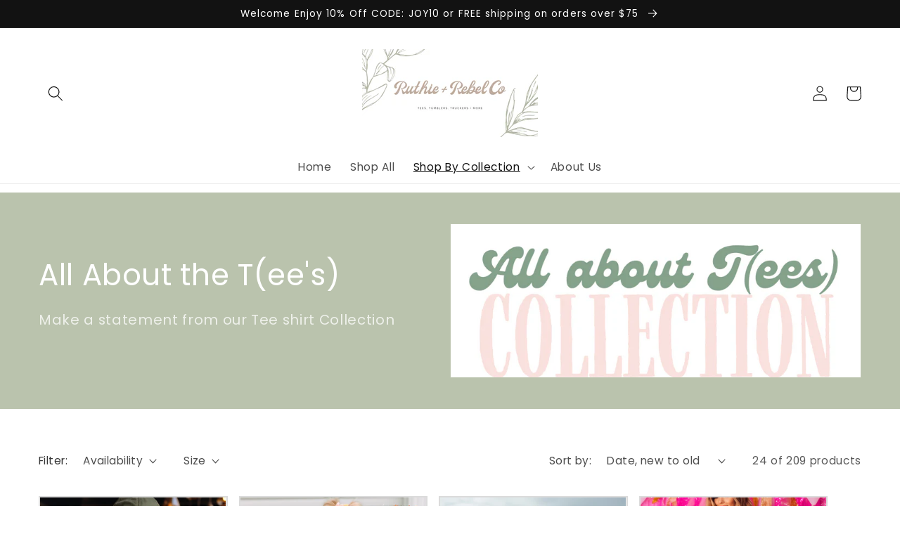

--- FILE ---
content_type: text/html; charset=utf-8
request_url: https://ruthieandrebel.com/collections/all-about-the-tees/Gameday
body_size: 45055
content:
<!doctype html>
<html class="no-js" lang="en">
  <head>
    <meta name="google-site-verification" content="mrSZPlckF_CShj0VcISqJNRfnvUktDhDdVqwFqaL5fo" />
    <meta charset="utf-8">
    <meta http-equiv="X-UA-Compatible" content="IE=edge">
    <meta name="viewport" content="width=device-width,initial-scale=1">
    <meta name="theme-color" content="">
    <link rel="canonical" href="https://ruthieandrebel.com/collections/all-about-the-tees/gameday">
    <link rel="preconnect" href="https://cdn.shopify.com" crossorigin><link rel="icon" type="image/png" href="//ruthieandrebel.com/cdn/shop/files/weblogo2.png?crop=center&height=32&v=1651848144&width=32"><link rel="preconnect" href="https://fonts.shopifycdn.com" crossorigin><title>
      All About the T(ee&#39;s)
 &ndash; tagged "gameday" &ndash; Shop Ruthie + Rebel Co</title>

    
      <meta name="description" content="Make a statement from our Tee shirt Collection">
    

    

<meta property="og:site_name" content="Shop Ruthie + Rebel Co">
<meta property="og:url" content="https://ruthieandrebel.com/collections/all-about-the-tees/gameday">
<meta property="og:title" content="All About the T(ee&#39;s)">
<meta property="og:type" content="website">
<meta property="og:description" content="Make a statement from our Tee shirt Collection"><meta property="og:image" content="http://ruthieandrebel.com/cdn/shop/collections/8.png?v=1729120742">
  <meta property="og:image:secure_url" content="https://ruthieandrebel.com/cdn/shop/collections/8.png?v=1729120742">
  <meta property="og:image:width" content="1080">
  <meta property="og:image:height" content="1080"><meta name="twitter:card" content="summary_large_image">
<meta name="twitter:title" content="All About the T(ee&#39;s)">
<meta name="twitter:description" content="Make a statement from our Tee shirt Collection">


    <script src="//ruthieandrebel.com/cdn/shop/t/3/assets/global.js?v=135116476141006970691709226456" defer="defer"></script>
    <script>window.performance && window.performance.mark && window.performance.mark('shopify.content_for_header.start');</script><meta name="facebook-domain-verification" content="tajylmiys0ngc8hlz4jfs2z5et80sf">
<meta name="google-site-verification" content="oEVcyqQ9Ljf34qUKkMuNLSno6K6faPwPm9rPdPwaXs0">
<meta id="shopify-digital-wallet" name="shopify-digital-wallet" content="/56419876924/digital_wallets/dialog">
<meta name="shopify-checkout-api-token" content="d8a2787bf91a990cf30ee5d44159b1c4">
<meta id="in-context-paypal-metadata" data-shop-id="56419876924" data-venmo-supported="false" data-environment="production" data-locale="en_US" data-paypal-v4="true" data-currency="USD">
<link rel="alternate" type="application/atom+xml" title="Feed" href="/collections/all-about-the-tees/Gameday.atom" />
<link rel="next" href="/collections/all-about-the-tees/Gameday?page=2">
<link rel="alternate" type="application/json+oembed" href="https://ruthieandrebel.com/collections/all-about-the-tees/gameday.oembed">
<script async="async" src="/checkouts/internal/preloads.js?locale=en-US"></script>
<link rel="preconnect" href="https://shop.app" crossorigin="anonymous">
<script async="async" src="https://shop.app/checkouts/internal/preloads.js?locale=en-US&shop_id=56419876924" crossorigin="anonymous"></script>
<script id="apple-pay-shop-capabilities" type="application/json">{"shopId":56419876924,"countryCode":"US","currencyCode":"USD","merchantCapabilities":["supports3DS"],"merchantId":"gid:\/\/shopify\/Shop\/56419876924","merchantName":"Shop Ruthie + Rebel Co","requiredBillingContactFields":["postalAddress","email"],"requiredShippingContactFields":["postalAddress","email"],"shippingType":"shipping","supportedNetworks":["visa","masterCard","amex","discover","elo","jcb"],"total":{"type":"pending","label":"Shop Ruthie + Rebel Co","amount":"1.00"},"shopifyPaymentsEnabled":true,"supportsSubscriptions":true}</script>
<script id="shopify-features" type="application/json">{"accessToken":"d8a2787bf91a990cf30ee5d44159b1c4","betas":["rich-media-storefront-analytics"],"domain":"ruthieandrebel.com","predictiveSearch":true,"shopId":56419876924,"locale":"en"}</script>
<script>var Shopify = Shopify || {};
Shopify.shop = "shopruthieandrebelco.myshopify.com";
Shopify.locale = "en";
Shopify.currency = {"active":"USD","rate":"1.0"};
Shopify.country = "US";
Shopify.theme = {"name":"Copy of Dawn","id":129120993340,"schema_name":"Dawn","schema_version":"4.0.0","theme_store_id":887,"role":"main"};
Shopify.theme.handle = "null";
Shopify.theme.style = {"id":null,"handle":null};
Shopify.cdnHost = "ruthieandrebel.com/cdn";
Shopify.routes = Shopify.routes || {};
Shopify.routes.root = "/";</script>
<script type="module">!function(o){(o.Shopify=o.Shopify||{}).modules=!0}(window);</script>
<script>!function(o){function n(){var o=[];function n(){o.push(Array.prototype.slice.apply(arguments))}return n.q=o,n}var t=o.Shopify=o.Shopify||{};t.loadFeatures=n(),t.autoloadFeatures=n()}(window);</script>
<script>
  window.ShopifyPay = window.ShopifyPay || {};
  window.ShopifyPay.apiHost = "shop.app\/pay";
  window.ShopifyPay.redirectState = null;
</script>
<script id="shop-js-analytics" type="application/json">{"pageType":"collection"}</script>
<script defer="defer" async type="module" src="//ruthieandrebel.com/cdn/shopifycloud/shop-js/modules/v2/client.init-shop-cart-sync_BdyHc3Nr.en.esm.js"></script>
<script defer="defer" async type="module" src="//ruthieandrebel.com/cdn/shopifycloud/shop-js/modules/v2/chunk.common_Daul8nwZ.esm.js"></script>
<script type="module">
  await import("//ruthieandrebel.com/cdn/shopifycloud/shop-js/modules/v2/client.init-shop-cart-sync_BdyHc3Nr.en.esm.js");
await import("//ruthieandrebel.com/cdn/shopifycloud/shop-js/modules/v2/chunk.common_Daul8nwZ.esm.js");

  window.Shopify.SignInWithShop?.initShopCartSync?.({"fedCMEnabled":true,"windoidEnabled":true});

</script>
<script>
  window.Shopify = window.Shopify || {};
  if (!window.Shopify.featureAssets) window.Shopify.featureAssets = {};
  window.Shopify.featureAssets['shop-js'] = {"shop-cart-sync":["modules/v2/client.shop-cart-sync_QYOiDySF.en.esm.js","modules/v2/chunk.common_Daul8nwZ.esm.js"],"init-fed-cm":["modules/v2/client.init-fed-cm_DchLp9rc.en.esm.js","modules/v2/chunk.common_Daul8nwZ.esm.js"],"shop-button":["modules/v2/client.shop-button_OV7bAJc5.en.esm.js","modules/v2/chunk.common_Daul8nwZ.esm.js"],"init-windoid":["modules/v2/client.init-windoid_DwxFKQ8e.en.esm.js","modules/v2/chunk.common_Daul8nwZ.esm.js"],"shop-cash-offers":["modules/v2/client.shop-cash-offers_DWtL6Bq3.en.esm.js","modules/v2/chunk.common_Daul8nwZ.esm.js","modules/v2/chunk.modal_CQq8HTM6.esm.js"],"shop-toast-manager":["modules/v2/client.shop-toast-manager_CX9r1SjA.en.esm.js","modules/v2/chunk.common_Daul8nwZ.esm.js"],"init-shop-email-lookup-coordinator":["modules/v2/client.init-shop-email-lookup-coordinator_UhKnw74l.en.esm.js","modules/v2/chunk.common_Daul8nwZ.esm.js"],"pay-button":["modules/v2/client.pay-button_DzxNnLDY.en.esm.js","modules/v2/chunk.common_Daul8nwZ.esm.js"],"avatar":["modules/v2/client.avatar_BTnouDA3.en.esm.js"],"init-shop-cart-sync":["modules/v2/client.init-shop-cart-sync_BdyHc3Nr.en.esm.js","modules/v2/chunk.common_Daul8nwZ.esm.js"],"shop-login-button":["modules/v2/client.shop-login-button_D8B466_1.en.esm.js","modules/v2/chunk.common_Daul8nwZ.esm.js","modules/v2/chunk.modal_CQq8HTM6.esm.js"],"init-customer-accounts-sign-up":["modules/v2/client.init-customer-accounts-sign-up_C8fpPm4i.en.esm.js","modules/v2/client.shop-login-button_D8B466_1.en.esm.js","modules/v2/chunk.common_Daul8nwZ.esm.js","modules/v2/chunk.modal_CQq8HTM6.esm.js"],"init-shop-for-new-customer-accounts":["modules/v2/client.init-shop-for-new-customer-accounts_CVTO0Ztu.en.esm.js","modules/v2/client.shop-login-button_D8B466_1.en.esm.js","modules/v2/chunk.common_Daul8nwZ.esm.js","modules/v2/chunk.modal_CQq8HTM6.esm.js"],"init-customer-accounts":["modules/v2/client.init-customer-accounts_dRgKMfrE.en.esm.js","modules/v2/client.shop-login-button_D8B466_1.en.esm.js","modules/v2/chunk.common_Daul8nwZ.esm.js","modules/v2/chunk.modal_CQq8HTM6.esm.js"],"shop-follow-button":["modules/v2/client.shop-follow-button_CkZpjEct.en.esm.js","modules/v2/chunk.common_Daul8nwZ.esm.js","modules/v2/chunk.modal_CQq8HTM6.esm.js"],"lead-capture":["modules/v2/client.lead-capture_BntHBhfp.en.esm.js","modules/v2/chunk.common_Daul8nwZ.esm.js","modules/v2/chunk.modal_CQq8HTM6.esm.js"],"checkout-modal":["modules/v2/client.checkout-modal_CfxcYbTm.en.esm.js","modules/v2/chunk.common_Daul8nwZ.esm.js","modules/v2/chunk.modal_CQq8HTM6.esm.js"],"shop-login":["modules/v2/client.shop-login_Da4GZ2H6.en.esm.js","modules/v2/chunk.common_Daul8nwZ.esm.js","modules/v2/chunk.modal_CQq8HTM6.esm.js"],"payment-terms":["modules/v2/client.payment-terms_MV4M3zvL.en.esm.js","modules/v2/chunk.common_Daul8nwZ.esm.js","modules/v2/chunk.modal_CQq8HTM6.esm.js"]};
</script>
<script id="__st">var __st={"a":56419876924,"offset":-18000,"reqid":"92832341-323f-40e8-bdcc-06f6dae4dd0a-1769005417","pageurl":"ruthieandrebel.com\/collections\/all-about-the-tees\/Gameday","u":"1779cee71888","p":"collection","rtyp":"collection","rid":267210227772};</script>
<script>window.ShopifyPaypalV4VisibilityTracking = true;</script>
<script id="captcha-bootstrap">!function(){'use strict';const t='contact',e='account',n='new_comment',o=[[t,t],['blogs',n],['comments',n],[t,'customer']],c=[[e,'customer_login'],[e,'guest_login'],[e,'recover_customer_password'],[e,'create_customer']],r=t=>t.map((([t,e])=>`form[action*='/${t}']:not([data-nocaptcha='true']) input[name='form_type'][value='${e}']`)).join(','),a=t=>()=>t?[...document.querySelectorAll(t)].map((t=>t.form)):[];function s(){const t=[...o],e=r(t);return a(e)}const i='password',u='form_key',d=['recaptcha-v3-token','g-recaptcha-response','h-captcha-response',i],f=()=>{try{return window.sessionStorage}catch{return}},m='__shopify_v',_=t=>t.elements[u];function p(t,e,n=!1){try{const o=window.sessionStorage,c=JSON.parse(o.getItem(e)),{data:r}=function(t){const{data:e,action:n}=t;return t[m]||n?{data:e,action:n}:{data:t,action:n}}(c);for(const[e,n]of Object.entries(r))t.elements[e]&&(t.elements[e].value=n);n&&o.removeItem(e)}catch(o){console.error('form repopulation failed',{error:o})}}const l='form_type',E='cptcha';function T(t){t.dataset[E]=!0}const w=window,h=w.document,L='Shopify',v='ce_forms',y='captcha';let A=!1;((t,e)=>{const n=(g='f06e6c50-85a8-45c8-87d0-21a2b65856fe',I='https://cdn.shopify.com/shopifycloud/storefront-forms-hcaptcha/ce_storefront_forms_captcha_hcaptcha.v1.5.2.iife.js',D={infoText:'Protected by hCaptcha',privacyText:'Privacy',termsText:'Terms'},(t,e,n)=>{const o=w[L][v],c=o.bindForm;if(c)return c(t,g,e,D).then(n);var r;o.q.push([[t,g,e,D],n]),r=I,A||(h.body.append(Object.assign(h.createElement('script'),{id:'captcha-provider',async:!0,src:r})),A=!0)});var g,I,D;w[L]=w[L]||{},w[L][v]=w[L][v]||{},w[L][v].q=[],w[L][y]=w[L][y]||{},w[L][y].protect=function(t,e){n(t,void 0,e),T(t)},Object.freeze(w[L][y]),function(t,e,n,w,h,L){const[v,y,A,g]=function(t,e,n){const i=e?o:[],u=t?c:[],d=[...i,...u],f=r(d),m=r(i),_=r(d.filter((([t,e])=>n.includes(e))));return[a(f),a(m),a(_),s()]}(w,h,L),I=t=>{const e=t.target;return e instanceof HTMLFormElement?e:e&&e.form},D=t=>v().includes(t);t.addEventListener('submit',(t=>{const e=I(t);if(!e)return;const n=D(e)&&!e.dataset.hcaptchaBound&&!e.dataset.recaptchaBound,o=_(e),c=g().includes(e)&&(!o||!o.value);(n||c)&&t.preventDefault(),c&&!n&&(function(t){try{if(!f())return;!function(t){const e=f();if(!e)return;const n=_(t);if(!n)return;const o=n.value;o&&e.removeItem(o)}(t);const e=Array.from(Array(32),(()=>Math.random().toString(36)[2])).join('');!function(t,e){_(t)||t.append(Object.assign(document.createElement('input'),{type:'hidden',name:u})),t.elements[u].value=e}(t,e),function(t,e){const n=f();if(!n)return;const o=[...t.querySelectorAll(`input[type='${i}']`)].map((({name:t})=>t)),c=[...d,...o],r={};for(const[a,s]of new FormData(t).entries())c.includes(a)||(r[a]=s);n.setItem(e,JSON.stringify({[m]:1,action:t.action,data:r}))}(t,e)}catch(e){console.error('failed to persist form',e)}}(e),e.submit())}));const S=(t,e)=>{t&&!t.dataset[E]&&(n(t,e.some((e=>e===t))),T(t))};for(const o of['focusin','change'])t.addEventListener(o,(t=>{const e=I(t);D(e)&&S(e,y())}));const B=e.get('form_key'),M=e.get(l),P=B&&M;t.addEventListener('DOMContentLoaded',(()=>{const t=y();if(P)for(const e of t)e.elements[l].value===M&&p(e,B);[...new Set([...A(),...v().filter((t=>'true'===t.dataset.shopifyCaptcha))])].forEach((e=>S(e,t)))}))}(h,new URLSearchParams(w.location.search),n,t,e,['guest_login'])})(!0,!0)}();</script>
<script integrity="sha256-4kQ18oKyAcykRKYeNunJcIwy7WH5gtpwJnB7kiuLZ1E=" data-source-attribution="shopify.loadfeatures" defer="defer" src="//ruthieandrebel.com/cdn/shopifycloud/storefront/assets/storefront/load_feature-a0a9edcb.js" crossorigin="anonymous"></script>
<script crossorigin="anonymous" defer="defer" src="//ruthieandrebel.com/cdn/shopifycloud/storefront/assets/shopify_pay/storefront-65b4c6d7.js?v=20250812"></script>
<script data-source-attribution="shopify.dynamic_checkout.dynamic.init">var Shopify=Shopify||{};Shopify.PaymentButton=Shopify.PaymentButton||{isStorefrontPortableWallets:!0,init:function(){window.Shopify.PaymentButton.init=function(){};var t=document.createElement("script");t.src="https://ruthieandrebel.com/cdn/shopifycloud/portable-wallets/latest/portable-wallets.en.js",t.type="module",document.head.appendChild(t)}};
</script>
<script data-source-attribution="shopify.dynamic_checkout.buyer_consent">
  function portableWalletsHideBuyerConsent(e){var t=document.getElementById("shopify-buyer-consent"),n=document.getElementById("shopify-subscription-policy-button");t&&n&&(t.classList.add("hidden"),t.setAttribute("aria-hidden","true"),n.removeEventListener("click",e))}function portableWalletsShowBuyerConsent(e){var t=document.getElementById("shopify-buyer-consent"),n=document.getElementById("shopify-subscription-policy-button");t&&n&&(t.classList.remove("hidden"),t.removeAttribute("aria-hidden"),n.addEventListener("click",e))}window.Shopify?.PaymentButton&&(window.Shopify.PaymentButton.hideBuyerConsent=portableWalletsHideBuyerConsent,window.Shopify.PaymentButton.showBuyerConsent=portableWalletsShowBuyerConsent);
</script>
<script data-source-attribution="shopify.dynamic_checkout.cart.bootstrap">document.addEventListener("DOMContentLoaded",(function(){function t(){return document.querySelector("shopify-accelerated-checkout-cart, shopify-accelerated-checkout")}if(t())Shopify.PaymentButton.init();else{new MutationObserver((function(e,n){t()&&(Shopify.PaymentButton.init(),n.disconnect())})).observe(document.body,{childList:!0,subtree:!0})}}));
</script>
<link id="shopify-accelerated-checkout-styles" rel="stylesheet" media="screen" href="https://ruthieandrebel.com/cdn/shopifycloud/portable-wallets/latest/accelerated-checkout-backwards-compat.css" crossorigin="anonymous">
<style id="shopify-accelerated-checkout-cart">
        #shopify-buyer-consent {
  margin-top: 1em;
  display: inline-block;
  width: 100%;
}

#shopify-buyer-consent.hidden {
  display: none;
}

#shopify-subscription-policy-button {
  background: none;
  border: none;
  padding: 0;
  text-decoration: underline;
  font-size: inherit;
  cursor: pointer;
}

#shopify-subscription-policy-button::before {
  box-shadow: none;
}

      </style>
<script id="sections-script" data-sections="header,footer" defer="defer" src="//ruthieandrebel.com/cdn/shop/t/3/compiled_assets/scripts.js?v=1957"></script>
<script>window.performance && window.performance.mark && window.performance.mark('shopify.content_for_header.end');</script>


    <style data-shopify>
      @font-face {
  font-family: Poppins;
  font-weight: 400;
  font-style: normal;
  font-display: swap;
  src: url("//ruthieandrebel.com/cdn/fonts/poppins/poppins_n4.0ba78fa5af9b0e1a374041b3ceaadf0a43b41362.woff2") format("woff2"),
       url("//ruthieandrebel.com/cdn/fonts/poppins/poppins_n4.214741a72ff2596839fc9760ee7a770386cf16ca.woff") format("woff");
}

      @font-face {
  font-family: Poppins;
  font-weight: 700;
  font-style: normal;
  font-display: swap;
  src: url("//ruthieandrebel.com/cdn/fonts/poppins/poppins_n7.56758dcf284489feb014a026f3727f2f20a54626.woff2") format("woff2"),
       url("//ruthieandrebel.com/cdn/fonts/poppins/poppins_n7.f34f55d9b3d3205d2cd6f64955ff4b36f0cfd8da.woff") format("woff");
}

      @font-face {
  font-family: Poppins;
  font-weight: 400;
  font-style: italic;
  font-display: swap;
  src: url("//ruthieandrebel.com/cdn/fonts/poppins/poppins_i4.846ad1e22474f856bd6b81ba4585a60799a9f5d2.woff2") format("woff2"),
       url("//ruthieandrebel.com/cdn/fonts/poppins/poppins_i4.56b43284e8b52fc64c1fd271f289a39e8477e9ec.woff") format("woff");
}

      @font-face {
  font-family: Poppins;
  font-weight: 700;
  font-style: italic;
  font-display: swap;
  src: url("//ruthieandrebel.com/cdn/fonts/poppins/poppins_i7.42fd71da11e9d101e1e6c7932199f925f9eea42d.woff2") format("woff2"),
       url("//ruthieandrebel.com/cdn/fonts/poppins/poppins_i7.ec8499dbd7616004e21155106d13837fff4cf556.woff") format("woff");
}

      @font-face {
  font-family: Poppins;
  font-weight: 400;
  font-style: normal;
  font-display: swap;
  src: url("//ruthieandrebel.com/cdn/fonts/poppins/poppins_n4.0ba78fa5af9b0e1a374041b3ceaadf0a43b41362.woff2") format("woff2"),
       url("//ruthieandrebel.com/cdn/fonts/poppins/poppins_n4.214741a72ff2596839fc9760ee7a770386cf16ca.woff") format("woff");
}


      :root {
        --font-body-family: Poppins, sans-serif;
        --font-body-style: normal;
        --font-body-weight: 400;

        --font-heading-family: Poppins, sans-serif;
        --font-heading-style: normal;
        --font-heading-weight: 400;

        --font-body-scale: 1.1;
        --font-heading-scale: 0.9545454545454546;

        --color-base-text: 18, 18, 18;
        --color-shadow: 18, 18, 18;
        --color-base-background-1: 255, 255, 255;
        --color-base-background-2: 243, 243, 243;
        --color-base-solid-button-labels: 255, 255, 255;
        --color-base-outline-button-labels: 18, 18, 18;
        --color-base-accent-1: 186, 195, 173;
        --color-base-accent-2: 186, 195, 173;
        --payment-terms-background-color: #ffffff;

        --gradient-base-background-1: #ffffff;
        --gradient-base-background-2: #f3f3f3;
        --gradient-base-accent-1: #bac3ad;
        --gradient-base-accent-2: #bac3ad;

        --media-padding: px;
        --media-border-opacity: 0.05;
        --media-border-width: 1px;
        --media-radius: 0px;
        --media-shadow-opacity: 0.0;
        --media-shadow-horizontal-offset: 0px;
        --media-shadow-vertical-offset: -6px;
        --media-shadow-blur-radius: 5px;

        --page-width: 120rem;
        --page-width-margin: 0rem;

        --card-image-padding: 0.0rem;
        --card-corner-radius: 0.0rem;
        --card-text-alignment: left;
        --card-border-width: 0.2rem;
        --card-border-opacity: 0.1;
        --card-shadow-opacity: 0.0;
        --card-shadow-horizontal-offset: 0.0rem;
        --card-shadow-vertical-offset: 0.4rem;
        --card-shadow-blur-radius: 0.5rem;

        --badge-corner-radius: 4.0rem;

        --popup-border-width: 2px;
        --popup-border-opacity: 0.1;
        --popup-corner-radius: 0px;
        --popup-shadow-opacity: 0.0;
        --popup-shadow-horizontal-offset: 0px;
        --popup-shadow-vertical-offset: 4px;
        --popup-shadow-blur-radius: 5px;

        --drawer-border-width: 1px;
        --drawer-border-opacity: 0.1;
        --drawer-shadow-opacity: 0.0;
        --drawer-shadow-horizontal-offset: 0px;
        --drawer-shadow-vertical-offset: 4px;
        --drawer-shadow-blur-radius: 5px;

        --spacing-sections-desktop: 16px;
        --spacing-sections-mobile: 16px;

        --grid-desktop-vertical-spacing: 32px;
        --grid-desktop-horizontal-spacing: 16px;
        --grid-mobile-vertical-spacing: 16px;
        --grid-mobile-horizontal-spacing: 8px;

        --text-boxes-border-opacity: 0.1;
        --text-boxes-border-width: 0px;
        --text-boxes-radius: 0px;
        --text-boxes-shadow-opacity: 0.0;
        --text-boxes-shadow-horizontal-offset: 0px;
        --text-boxes-shadow-vertical-offset: 4px;
        --text-boxes-shadow-blur-radius: 5px;

        --buttons-radius: 0px;
        --buttons-radius-outset: 0px;
        --buttons-border-width: 4px;
        --buttons-border-opacity: 1.0;
        --buttons-shadow-opacity: 0.0;
        --buttons-shadow-horizontal-offset: 0px;
        --buttons-shadow-vertical-offset: 4px;
        --buttons-shadow-blur-radius: 0px;
        --buttons-border-offset: 0px;

        --inputs-radius: 0px;
        --inputs-border-width: 1px;
        --inputs-border-opacity: 0.55;
        --inputs-shadow-opacity: 0.0;
        --inputs-shadow-horizontal-offset: 0px;
        --inputs-margin-offset: 0px;
        --inputs-shadow-vertical-offset: 4px;
        --inputs-shadow-blur-radius: 5px;
        --inputs-radius-outset: 0px;

        --variant-pills-radius: 40px;
        --variant-pills-border-width: 3px;
        --variant-pills-border-opacity: 0.55;
        --variant-pills-shadow-opacity: 0.0;
        --variant-pills-shadow-horizontal-offset: 0px;
        --variant-pills-shadow-vertical-offset: 4px;
        --variant-pills-shadow-blur-radius: 5px;
      }

      *,
      *::before,
      *::after {
        box-sizing: inherit;
      }

      html {
        box-sizing: border-box;
        font-size: calc(var(--font-body-scale) * 62.5%);
        height: 100%;
      }

      body {
        display: grid;
        grid-template-rows: auto auto 1fr auto;
        grid-template-columns: 100%;
        min-height: 100%;
        margin: 0;
        font-size: 1.5rem;
        letter-spacing: 0.06rem;
        line-height: calc(1 + 0.8 / var(--font-body-scale));
        font-family: var(--font-body-family);
        font-style: var(--font-body-style);
        font-weight: var(--font-body-weight);
      }

      @media screen and (min-width: 750px) {
        body {
          font-size: 1.6rem;
        }
      }
    </style>

    <link href="//ruthieandrebel.com/cdn/shop/t/3/assets/base.css?v=144997082486365258741709226456" rel="stylesheet" type="text/css" media="all" />
<link rel="preload" as="font" href="//ruthieandrebel.com/cdn/fonts/poppins/poppins_n4.0ba78fa5af9b0e1a374041b3ceaadf0a43b41362.woff2" type="font/woff2" crossorigin><link rel="preload" as="font" href="//ruthieandrebel.com/cdn/fonts/poppins/poppins_n4.0ba78fa5af9b0e1a374041b3ceaadf0a43b41362.woff2" type="font/woff2" crossorigin><link rel="stylesheet" href="//ruthieandrebel.com/cdn/shop/t/3/assets/component-predictive-search.css?v=165644661289088488651709226456" media="print" onload="this.media='all'"><script>document.documentElement.className = document.documentElement.className.replace('no-js', 'js');
    if (Shopify.designMode) {
      document.documentElement.classList.add('shopify-design-mode');
    }
    </script>
  
    <!-- Upsell & Cross Sell - Selleasy by Logbase - Starts -->
      <script src='https://upsell-app.logbase.io/lb-upsell.js?shop=shopruthieandrebelco.myshopify.com' defer></script>
    <!-- Upsell & Cross Sell - Selleasy by Logbase - Ends -->
  
<!-- Start of Judge.me Core -->
<link rel="dns-prefetch" href="https://cdn.judge.me/">
<script data-cfasync='false' class='jdgm-settings-script'>window.jdgmSettings={"pagination":5,"disable_web_reviews":false,"badge_no_review_text":"No reviews","badge_n_reviews_text":"{{ n }} review/reviews","badge_star_color":"#edd78d","hide_badge_preview_if_no_reviews":true,"badge_hide_text":false,"enforce_center_preview_badge":false,"widget_title":"Customer Reviews","widget_open_form_text":"Write a review","widget_close_form_text":"Cancel review","widget_refresh_page_text":"Refresh page","widget_summary_text":"Based on {{ number_of_reviews }} review/reviews","widget_no_review_text":"Be the first to write a review","widget_name_field_text":"Display name","widget_verified_name_field_text":"Verified Name (public)","widget_name_placeholder_text":"Display name","widget_required_field_error_text":"This field is required.","widget_email_field_text":"Email address","widget_verified_email_field_text":"Verified Email (private, can not be edited)","widget_email_placeholder_text":"Your email address","widget_email_field_error_text":"Please enter a valid email address.","widget_rating_field_text":"Rating","widget_review_title_field_text":"Review Title","widget_review_title_placeholder_text":"Give your review a title","widget_review_body_field_text":"Review content","widget_review_body_placeholder_text":"Start writing here...","widget_pictures_field_text":"Picture/Video (optional)","widget_submit_review_text":"Submit Review","widget_submit_verified_review_text":"Submit Verified Review","widget_submit_success_msg_with_auto_publish":"Thank you! Please refresh the page in a few moments to see your review. You can remove or edit your review by logging into \u003ca href='https://judge.me/login' target='_blank' rel='nofollow noopener'\u003eJudge.me\u003c/a\u003e","widget_submit_success_msg_no_auto_publish":"Thank you! Your review will be published as soon as it is approved by the shop admin. You can remove or edit your review by logging into \u003ca href='https://judge.me/login' target='_blank' rel='nofollow noopener'\u003eJudge.me\u003c/a\u003e","widget_show_default_reviews_out_of_total_text":"Showing {{ n_reviews_shown }} out of {{ n_reviews }} reviews.","widget_show_all_link_text":"Show all","widget_show_less_link_text":"Show less","widget_author_said_text":"{{ reviewer_name }} said:","widget_days_text":"{{ n }} days ago","widget_weeks_text":"{{ n }} week/weeks ago","widget_months_text":"{{ n }} month/months ago","widget_years_text":"{{ n }} year/years ago","widget_yesterday_text":"Yesterday","widget_today_text":"Today","widget_replied_text":"\u003e\u003e {{ shop_name }} replied:","widget_read_more_text":"Read more","widget_reviewer_name_as_initial":"","widget_rating_filter_color":"","widget_rating_filter_see_all_text":"See all reviews","widget_sorting_most_recent_text":"Most Recent","widget_sorting_highest_rating_text":"Highest Rating","widget_sorting_lowest_rating_text":"Lowest Rating","widget_sorting_with_pictures_text":"Only Pictures","widget_sorting_most_helpful_text":"Most Helpful","widget_open_question_form_text":"Ask a question","widget_reviews_subtab_text":"Reviews","widget_questions_subtab_text":"Questions","widget_question_label_text":"Question","widget_answer_label_text":"Answer","widget_question_placeholder_text":"Write your question here","widget_submit_question_text":"Submit Question","widget_question_submit_success_text":"Thank you for your question! We will notify you once it gets answered.","widget_star_color":"#edd78d","verified_badge_text":"Verified","verified_badge_bg_color":"","verified_badge_text_color":"","verified_badge_placement":"left-of-reviewer-name","widget_review_max_height":"","widget_hide_border":false,"widget_social_share":false,"widget_thumb":false,"widget_review_location_show":false,"widget_location_format":"","all_reviews_include_out_of_store_products":true,"all_reviews_out_of_store_text":"(out of store)","all_reviews_pagination":100,"all_reviews_product_name_prefix_text":"about","enable_review_pictures":true,"enable_question_anwser":false,"widget_theme":"","review_date_format":"mm/dd/yyyy","default_sort_method":"most-recent","widget_product_reviews_subtab_text":"Product Reviews","widget_shop_reviews_subtab_text":"Shop Reviews","widget_other_products_reviews_text":"Reviews for other products","widget_store_reviews_subtab_text":"Store reviews","widget_no_store_reviews_text":"This store hasn't received any reviews yet","widget_web_restriction_product_reviews_text":"This product hasn't received any reviews yet","widget_no_items_text":"No items found","widget_show_more_text":"Show more","widget_write_a_store_review_text":"Write a Store Review","widget_other_languages_heading":"Reviews in Other Languages","widget_translate_review_text":"Translate review to {{ language }}","widget_translating_review_text":"Translating...","widget_show_original_translation_text":"Show original ({{ language }})","widget_translate_review_failed_text":"Review couldn't be translated.","widget_translate_review_retry_text":"Retry","widget_translate_review_try_again_later_text":"Try again later","show_product_url_for_grouped_product":false,"widget_sorting_pictures_first_text":"Pictures First","show_pictures_on_all_rev_page_mobile":false,"show_pictures_on_all_rev_page_desktop":false,"floating_tab_hide_mobile_install_preference":false,"floating_tab_button_name":"★ Reviews","floating_tab_title":"Let customers speak for us","floating_tab_button_color":"","floating_tab_button_background_color":"","floating_tab_url":"","floating_tab_url_enabled":false,"floating_tab_tab_style":"text","all_reviews_text_badge_text":"Customers rate us {{ shop.metafields.judgeme.all_reviews_rating | round: 1 }}/5 based on {{ shop.metafields.judgeme.all_reviews_count }} reviews.","all_reviews_text_badge_text_branded_style":"{{ shop.metafields.judgeme.all_reviews_rating | round: 1 }} out of 5 stars based on {{ shop.metafields.judgeme.all_reviews_count }} reviews","is_all_reviews_text_badge_a_link":false,"show_stars_for_all_reviews_text_badge":false,"all_reviews_text_badge_url":"","all_reviews_text_style":"text","all_reviews_text_color_style":"judgeme_brand_color","all_reviews_text_color":"#108474","all_reviews_text_show_jm_brand":true,"featured_carousel_show_header":true,"featured_carousel_title":"Let customers speak for us","testimonials_carousel_title":"Customers are saying","videos_carousel_title":"Real customer stories","cards_carousel_title":"Customers are saying","featured_carousel_count_text":"from {{ n }} reviews","featured_carousel_add_link_to_all_reviews_page":false,"featured_carousel_url":"","featured_carousel_show_images":true,"featured_carousel_autoslide_interval":5,"featured_carousel_arrows_on_the_sides":false,"featured_carousel_height":250,"featured_carousel_width":80,"featured_carousel_image_size":0,"featured_carousel_image_height":250,"featured_carousel_arrow_color":"#eeeeee","verified_count_badge_style":"vintage","verified_count_badge_orientation":"horizontal","verified_count_badge_color_style":"judgeme_brand_color","verified_count_badge_color":"#108474","is_verified_count_badge_a_link":false,"verified_count_badge_url":"","verified_count_badge_show_jm_brand":true,"widget_rating_preset_default":5,"widget_first_sub_tab":"product-reviews","widget_show_histogram":true,"widget_histogram_use_custom_color":false,"widget_pagination_use_custom_color":false,"widget_star_use_custom_color":true,"widget_verified_badge_use_custom_color":false,"widget_write_review_use_custom_color":false,"picture_reminder_submit_button":"Upload Pictures","enable_review_videos":true,"mute_video_by_default":false,"widget_sorting_videos_first_text":"Videos First","widget_review_pending_text":"Pending","featured_carousel_items_for_large_screen":3,"social_share_options_order":"Facebook,Twitter","remove_microdata_snippet":true,"disable_json_ld":false,"enable_json_ld_products":false,"preview_badge_show_question_text":false,"preview_badge_no_question_text":"No questions","preview_badge_n_question_text":"{{ number_of_questions }} question/questions","qa_badge_show_icon":false,"qa_badge_position":"same-row","remove_judgeme_branding":false,"widget_add_search_bar":false,"widget_search_bar_placeholder":"Search","widget_sorting_verified_only_text":"Verified only","featured_carousel_theme":"default","featured_carousel_show_rating":true,"featured_carousel_show_title":true,"featured_carousel_show_body":true,"featured_carousel_show_date":false,"featured_carousel_show_reviewer":true,"featured_carousel_show_product":false,"featured_carousel_header_background_color":"#108474","featured_carousel_header_text_color":"#ffffff","featured_carousel_name_product_separator":"reviewed","featured_carousel_full_star_background":"#108474","featured_carousel_empty_star_background":"#dadada","featured_carousel_vertical_theme_background":"#f9fafb","featured_carousel_verified_badge_enable":false,"featured_carousel_verified_badge_color":"#108474","featured_carousel_border_style":"round","featured_carousel_review_line_length_limit":3,"featured_carousel_more_reviews_button_text":"Read more reviews","featured_carousel_view_product_button_text":"View product","all_reviews_page_load_reviews_on":"scroll","all_reviews_page_load_more_text":"Load More Reviews","disable_fb_tab_reviews":false,"enable_ajax_cdn_cache":false,"widget_public_name_text":"displayed publicly like","default_reviewer_name":"John Smith","default_reviewer_name_has_non_latin":true,"widget_reviewer_anonymous":"Anonymous","medals_widget_title":"Judge.me Review Medals","medals_widget_background_color":"#f9fafb","medals_widget_position":"footer_all_pages","medals_widget_border_color":"#f9fafb","medals_widget_verified_text_position":"left","medals_widget_use_monochromatic_version":false,"medals_widget_elements_color":"#108474","show_reviewer_avatar":true,"widget_invalid_yt_video_url_error_text":"Not a YouTube video URL","widget_max_length_field_error_text":"Please enter no more than {0} characters.","widget_show_country_flag":false,"widget_show_collected_via_shop_app":true,"widget_verified_by_shop_badge_style":"light","widget_verified_by_shop_text":"Verified by Shop","widget_show_photo_gallery":false,"widget_load_with_code_splitting":true,"widget_ugc_install_preference":false,"widget_ugc_title":"Made by us, Shared by you","widget_ugc_subtitle":"Tag us to see your picture featured in our page","widget_ugc_arrows_color":"#ffffff","widget_ugc_primary_button_text":"Buy Now","widget_ugc_primary_button_background_color":"#108474","widget_ugc_primary_button_text_color":"#ffffff","widget_ugc_primary_button_border_width":"0","widget_ugc_primary_button_border_style":"none","widget_ugc_primary_button_border_color":"#108474","widget_ugc_primary_button_border_radius":"25","widget_ugc_secondary_button_text":"Load More","widget_ugc_secondary_button_background_color":"#ffffff","widget_ugc_secondary_button_text_color":"#108474","widget_ugc_secondary_button_border_width":"2","widget_ugc_secondary_button_border_style":"solid","widget_ugc_secondary_button_border_color":"#108474","widget_ugc_secondary_button_border_radius":"25","widget_ugc_reviews_button_text":"View Reviews","widget_ugc_reviews_button_background_color":"#ffffff","widget_ugc_reviews_button_text_color":"#108474","widget_ugc_reviews_button_border_width":"2","widget_ugc_reviews_button_border_style":"solid","widget_ugc_reviews_button_border_color":"#108474","widget_ugc_reviews_button_border_radius":"25","widget_ugc_reviews_button_link_to":"judgeme-reviews-page","widget_ugc_show_post_date":true,"widget_ugc_max_width":"800","widget_rating_metafield_value_type":true,"widget_primary_color":"#bac3ad","widget_enable_secondary_color":true,"widget_secondary_color":"#fae1dd","widget_summary_average_rating_text":"{{ average_rating }} out of 5","widget_media_grid_title":"Customer photos \u0026 videos","widget_media_grid_see_more_text":"See more","widget_round_style":false,"widget_show_product_medals":true,"widget_verified_by_judgeme_text":"Verified by Judge.me","widget_show_store_medals":true,"widget_verified_by_judgeme_text_in_store_medals":"Verified by Judge.me","widget_media_field_exceed_quantity_message":"Sorry, we can only accept {{ max_media }} for one review.","widget_media_field_exceed_limit_message":"{{ file_name }} is too large, please select a {{ media_type }} less than {{ size_limit }}MB.","widget_review_submitted_text":"Review Submitted!","widget_question_submitted_text":"Question Submitted!","widget_close_form_text_question":"Cancel","widget_write_your_answer_here_text":"Write your answer here","widget_enabled_branded_link":true,"widget_show_collected_by_judgeme":true,"widget_reviewer_name_color":"","widget_write_review_text_color":"","widget_write_review_bg_color":"","widget_collected_by_judgeme_text":"collected by Judge.me","widget_pagination_type":"standard","widget_load_more_text":"Load More","widget_load_more_color":"#108474","widget_full_review_text":"Full Review","widget_read_more_reviews_text":"Read More Reviews","widget_read_questions_text":"Read Questions","widget_questions_and_answers_text":"Questions \u0026 Answers","widget_verified_by_text":"Verified by","widget_verified_text":"Verified","widget_number_of_reviews_text":"{{ number_of_reviews }} reviews","widget_back_button_text":"Back","widget_next_button_text":"Next","widget_custom_forms_filter_button":"Filters","custom_forms_style":"vertical","widget_show_review_information":false,"how_reviews_are_collected":"How reviews are collected?","widget_show_review_keywords":false,"widget_gdpr_statement":"How we use your data: We'll only contact you about the review you left, and only if necessary. By submitting your review, you agree to Judge.me's \u003ca href='https://judge.me/terms' target='_blank' rel='nofollow noopener'\u003eterms\u003c/a\u003e, \u003ca href='https://judge.me/privacy' target='_blank' rel='nofollow noopener'\u003eprivacy\u003c/a\u003e and \u003ca href='https://judge.me/content-policy' target='_blank' rel='nofollow noopener'\u003econtent\u003c/a\u003e policies.","widget_multilingual_sorting_enabled":false,"widget_translate_review_content_enabled":false,"widget_translate_review_content_method":"manual","popup_widget_review_selection":"automatically_with_pictures","popup_widget_round_border_style":true,"popup_widget_show_title":true,"popup_widget_show_body":true,"popup_widget_show_reviewer":false,"popup_widget_show_product":true,"popup_widget_show_pictures":true,"popup_widget_use_review_picture":true,"popup_widget_show_on_home_page":true,"popup_widget_show_on_product_page":true,"popup_widget_show_on_collection_page":true,"popup_widget_show_on_cart_page":true,"popup_widget_position":"bottom_left","popup_widget_first_review_delay":5,"popup_widget_duration":5,"popup_widget_interval":5,"popup_widget_review_count":5,"popup_widget_hide_on_mobile":true,"review_snippet_widget_round_border_style":true,"review_snippet_widget_card_color":"#FFFFFF","review_snippet_widget_slider_arrows_background_color":"#FFFFFF","review_snippet_widget_slider_arrows_color":"#000000","review_snippet_widget_star_color":"#108474","show_product_variant":false,"all_reviews_product_variant_label_text":"Variant: ","widget_show_verified_branding":false,"widget_ai_summary_title":"Customers say","widget_ai_summary_disclaimer":"AI-powered review summary based on recent customer reviews","widget_show_ai_summary":false,"widget_show_ai_summary_bg":false,"widget_show_review_title_input":true,"redirect_reviewers_invited_via_email":"review_widget","request_store_review_after_product_review":false,"request_review_other_products_in_order":false,"review_form_color_scheme":"default","review_form_corner_style":"square","review_form_star_color":{},"review_form_text_color":"#333333","review_form_background_color":"#ffffff","review_form_field_background_color":"#fafafa","review_form_button_color":{},"review_form_button_text_color":"#ffffff","review_form_modal_overlay_color":"#000000","review_content_screen_title_text":"How would you rate this product?","review_content_introduction_text":"We would love it if you would share a bit about your experience.","store_review_form_title_text":"How would you rate this store?","store_review_form_introduction_text":"We would love it if you would share a bit about your experience.","show_review_guidance_text":true,"one_star_review_guidance_text":"Poor","five_star_review_guidance_text":"Great","customer_information_screen_title_text":"About you","customer_information_introduction_text":"Please tell us more about you.","custom_questions_screen_title_text":"Your experience in more detail","custom_questions_introduction_text":"Here are a few questions to help us understand more about your experience.","review_submitted_screen_title_text":"Thanks for your review!","review_submitted_screen_thank_you_text":"We are processing it and it will appear on the store soon.","review_submitted_screen_email_verification_text":"Please confirm your email by clicking the link we just sent you. This helps us keep reviews authentic.","review_submitted_request_store_review_text":"Would you like to share your experience of shopping with us?","review_submitted_review_other_products_text":"Would you like to review these products?","store_review_screen_title_text":"Would you like to share your experience of shopping with us?","store_review_introduction_text":"We value your feedback and use it to improve. Please share any thoughts or suggestions you have.","reviewer_media_screen_title_picture_text":"Share a picture","reviewer_media_introduction_picture_text":"Upload a photo to support your review.","reviewer_media_screen_title_video_text":"Share a video","reviewer_media_introduction_video_text":"Upload a video to support your review.","reviewer_media_screen_title_picture_or_video_text":"Share a picture or video","reviewer_media_introduction_picture_or_video_text":"Upload a photo or video to support your review.","reviewer_media_youtube_url_text":"Paste your Youtube URL here","advanced_settings_next_step_button_text":"Next","advanced_settings_close_review_button_text":"Close","modal_write_review_flow":false,"write_review_flow_required_text":"Required","write_review_flow_privacy_message_text":"We respect your privacy.","write_review_flow_anonymous_text":"Post review as anonymous","write_review_flow_visibility_text":"This won't be visible to other customers.","write_review_flow_multiple_selection_help_text":"Select as many as you like","write_review_flow_single_selection_help_text":"Select one option","write_review_flow_required_field_error_text":"This field is required","write_review_flow_invalid_email_error_text":"Please enter a valid email address","write_review_flow_max_length_error_text":"Max. {{ max_length }} characters.","write_review_flow_media_upload_text":"\u003cb\u003eClick to upload\u003c/b\u003e or drag and drop","write_review_flow_gdpr_statement":"We'll only contact you about your review if necessary. By submitting your review, you agree to our \u003ca href='https://judge.me/terms' target='_blank' rel='nofollow noopener'\u003eterms and conditions\u003c/a\u003e and \u003ca href='https://judge.me/privacy' target='_blank' rel='nofollow noopener'\u003eprivacy policy\u003c/a\u003e.","rating_only_reviews_enabled":false,"show_negative_reviews_help_screen":false,"new_review_flow_help_screen_rating_threshold":3,"negative_review_resolution_screen_title_text":"Tell us more","negative_review_resolution_text":"Your experience matters to us. If there were issues with your purchase, we're here to help. Feel free to reach out to us, we'd love the opportunity to make things right.","negative_review_resolution_button_text":"Contact us","negative_review_resolution_proceed_with_review_text":"Leave a review","negative_review_resolution_subject":"Issue with purchase from {{ shop_name }}.{{ order_name }}","preview_badge_collection_page_install_status":false,"widget_review_custom_css":"","preview_badge_custom_css":"","preview_badge_stars_count":"5-stars","featured_carousel_custom_css":"","floating_tab_custom_css":"","all_reviews_widget_custom_css":"","medals_widget_custom_css":"","verified_badge_custom_css":"","all_reviews_text_custom_css":"","transparency_badges_collected_via_store_invite":false,"transparency_badges_from_another_provider":false,"transparency_badges_collected_from_store_visitor":false,"transparency_badges_collected_by_verified_review_provider":false,"transparency_badges_earned_reward":false,"transparency_badges_collected_via_store_invite_text":"Review collected via store invitation","transparency_badges_from_another_provider_text":"Review collected from another provider","transparency_badges_collected_from_store_visitor_text":"Review collected from a store visitor","transparency_badges_written_in_google_text":"Review written in Google","transparency_badges_written_in_etsy_text":"Review written in Etsy","transparency_badges_written_in_shop_app_text":"Review written in Shop App","transparency_badges_earned_reward_text":"Review earned a reward for future purchase","product_review_widget_per_page":10,"widget_store_review_label_text":"Review about the store","checkout_comment_extension_title_on_product_page":"Customer Comments","checkout_comment_extension_num_latest_comment_show":5,"checkout_comment_extension_format":"name_and_timestamp","checkout_comment_customer_name":"last_initial","checkout_comment_comment_notification":true,"preview_badge_collection_page_install_preference":true,"preview_badge_home_page_install_preference":false,"preview_badge_product_page_install_preference":true,"review_widget_install_preference":"","review_carousel_install_preference":false,"floating_reviews_tab_install_preference":"none","verified_reviews_count_badge_install_preference":false,"all_reviews_text_install_preference":false,"review_widget_best_location":true,"judgeme_medals_install_preference":false,"review_widget_revamp_enabled":false,"review_widget_qna_enabled":false,"review_widget_header_theme":"minimal","review_widget_widget_title_enabled":true,"review_widget_header_text_size":"medium","review_widget_header_text_weight":"regular","review_widget_average_rating_style":"compact","review_widget_bar_chart_enabled":true,"review_widget_bar_chart_type":"numbers","review_widget_bar_chart_style":"standard","review_widget_expanded_media_gallery_enabled":false,"review_widget_reviews_section_theme":"standard","review_widget_image_style":"thumbnails","review_widget_review_image_ratio":"square","review_widget_stars_size":"medium","review_widget_verified_badge":"standard_text","review_widget_review_title_text_size":"medium","review_widget_review_text_size":"medium","review_widget_review_text_length":"medium","review_widget_number_of_columns_desktop":3,"review_widget_carousel_transition_speed":5,"review_widget_custom_questions_answers_display":"always","review_widget_button_text_color":"#FFFFFF","review_widget_text_color":"#000000","review_widget_lighter_text_color":"#7B7B7B","review_widget_corner_styling":"soft","review_widget_review_word_singular":"review","review_widget_review_word_plural":"reviews","review_widget_voting_label":"Helpful?","review_widget_shop_reply_label":"Reply from {{ shop_name }}:","review_widget_filters_title":"Filters","qna_widget_question_word_singular":"Question","qna_widget_question_word_plural":"Questions","qna_widget_answer_reply_label":"Answer from {{ answerer_name }}:","qna_content_screen_title_text":"Ask a question about this product","qna_widget_question_required_field_error_text":"Please enter your question.","qna_widget_flow_gdpr_statement":"We'll only contact you about your question if necessary. By submitting your question, you agree to our \u003ca href='https://judge.me/terms' target='_blank' rel='nofollow noopener'\u003eterms and conditions\u003c/a\u003e and \u003ca href='https://judge.me/privacy' target='_blank' rel='nofollow noopener'\u003eprivacy policy\u003c/a\u003e.","qna_widget_question_submitted_text":"Thanks for your question!","qna_widget_close_form_text_question":"Close","qna_widget_question_submit_success_text":"We’ll notify you by email when your question is answered.","all_reviews_widget_v2025_enabled":false,"all_reviews_widget_v2025_header_theme":"default","all_reviews_widget_v2025_widget_title_enabled":true,"all_reviews_widget_v2025_header_text_size":"medium","all_reviews_widget_v2025_header_text_weight":"regular","all_reviews_widget_v2025_average_rating_style":"compact","all_reviews_widget_v2025_bar_chart_enabled":true,"all_reviews_widget_v2025_bar_chart_type":"numbers","all_reviews_widget_v2025_bar_chart_style":"standard","all_reviews_widget_v2025_expanded_media_gallery_enabled":false,"all_reviews_widget_v2025_show_store_medals":true,"all_reviews_widget_v2025_show_photo_gallery":true,"all_reviews_widget_v2025_show_review_keywords":false,"all_reviews_widget_v2025_show_ai_summary":false,"all_reviews_widget_v2025_show_ai_summary_bg":false,"all_reviews_widget_v2025_add_search_bar":false,"all_reviews_widget_v2025_default_sort_method":"most-recent","all_reviews_widget_v2025_reviews_per_page":10,"all_reviews_widget_v2025_reviews_section_theme":"default","all_reviews_widget_v2025_image_style":"thumbnails","all_reviews_widget_v2025_review_image_ratio":"square","all_reviews_widget_v2025_stars_size":"medium","all_reviews_widget_v2025_verified_badge":"bold_badge","all_reviews_widget_v2025_review_title_text_size":"medium","all_reviews_widget_v2025_review_text_size":"medium","all_reviews_widget_v2025_review_text_length":"medium","all_reviews_widget_v2025_number_of_columns_desktop":3,"all_reviews_widget_v2025_carousel_transition_speed":5,"all_reviews_widget_v2025_custom_questions_answers_display":"always","all_reviews_widget_v2025_show_product_variant":false,"all_reviews_widget_v2025_show_reviewer_avatar":true,"all_reviews_widget_v2025_reviewer_name_as_initial":"","all_reviews_widget_v2025_review_location_show":false,"all_reviews_widget_v2025_location_format":"","all_reviews_widget_v2025_show_country_flag":false,"all_reviews_widget_v2025_verified_by_shop_badge_style":"light","all_reviews_widget_v2025_social_share":false,"all_reviews_widget_v2025_social_share_options_order":"Facebook,Twitter,LinkedIn,Pinterest","all_reviews_widget_v2025_pagination_type":"standard","all_reviews_widget_v2025_button_text_color":"#FFFFFF","all_reviews_widget_v2025_text_color":"#000000","all_reviews_widget_v2025_lighter_text_color":"#7B7B7B","all_reviews_widget_v2025_corner_styling":"soft","all_reviews_widget_v2025_title":"Customer reviews","all_reviews_widget_v2025_ai_summary_title":"Customers say about this store","all_reviews_widget_v2025_no_review_text":"Be the first to write a review","platform":"shopify","branding_url":"https://app.judge.me/reviews/stores/ruthieandrebel.com","branding_text":"Powered by Judge.me","locale":"en","reply_name":"Shop Ruthie + Rebel Co","widget_version":"3.0","footer":true,"autopublish":true,"review_dates":true,"enable_custom_form":false,"shop_use_review_site":true,"shop_locale":"en","enable_multi_locales_translations":false,"show_review_title_input":true,"review_verification_email_status":"always","can_be_branded":true,"reply_name_text":"Shop Ruthie + Rebel Co"};</script> <style class='jdgm-settings-style'>.jdgm-xx{left:0}:root{--jdgm-primary-color: #bac3ad;--jdgm-secondary-color: #fae1dd;--jdgm-star-color: #edd78d;--jdgm-write-review-text-color: white;--jdgm-write-review-bg-color: #bac3ad;--jdgm-paginate-color: #bac3ad;--jdgm-border-radius: 0;--jdgm-reviewer-name-color: #bac3ad}.jdgm-histogram__bar-content{background-color:#bac3ad}.jdgm-rev[data-verified-buyer=true] .jdgm-rev__icon.jdgm-rev__icon:after,.jdgm-rev__buyer-badge.jdgm-rev__buyer-badge{color:white;background-color:#bac3ad}.jdgm-review-widget--small .jdgm-gallery.jdgm-gallery .jdgm-gallery__thumbnail-link:nth-child(8) .jdgm-gallery__thumbnail-wrapper.jdgm-gallery__thumbnail-wrapper:before{content:"See more"}@media only screen and (min-width: 768px){.jdgm-gallery.jdgm-gallery .jdgm-gallery__thumbnail-link:nth-child(8) .jdgm-gallery__thumbnail-wrapper.jdgm-gallery__thumbnail-wrapper:before{content:"See more"}}.jdgm-preview-badge .jdgm-star.jdgm-star{color:#edd78d}.jdgm-prev-badge[data-average-rating='0.00']{display:none !important}.jdgm-author-all-initials{display:none !important}.jdgm-author-last-initial{display:none !important}.jdgm-rev-widg__title{visibility:hidden}.jdgm-rev-widg__summary-text{visibility:hidden}.jdgm-prev-badge__text{visibility:hidden}.jdgm-rev__prod-link-prefix:before{content:'about'}.jdgm-rev__variant-label:before{content:'Variant: '}.jdgm-rev__out-of-store-text:before{content:'(out of store)'}@media only screen and (min-width: 768px){.jdgm-rev__pics .jdgm-rev_all-rev-page-picture-separator,.jdgm-rev__pics .jdgm-rev__product-picture{display:none}}@media only screen and (max-width: 768px){.jdgm-rev__pics .jdgm-rev_all-rev-page-picture-separator,.jdgm-rev__pics .jdgm-rev__product-picture{display:none}}.jdgm-preview-badge[data-template="index"]{display:none !important}.jdgm-verified-count-badget[data-from-snippet="true"]{display:none !important}.jdgm-carousel-wrapper[data-from-snippet="true"]{display:none !important}.jdgm-all-reviews-text[data-from-snippet="true"]{display:none !important}.jdgm-medals-section[data-from-snippet="true"]{display:none !important}.jdgm-ugc-media-wrapper[data-from-snippet="true"]{display:none !important}.jdgm-rev__transparency-badge[data-badge-type="review_collected_via_store_invitation"]{display:none !important}.jdgm-rev__transparency-badge[data-badge-type="review_collected_from_another_provider"]{display:none !important}.jdgm-rev__transparency-badge[data-badge-type="review_collected_from_store_visitor"]{display:none !important}.jdgm-rev__transparency-badge[data-badge-type="review_written_in_etsy"]{display:none !important}.jdgm-rev__transparency-badge[data-badge-type="review_written_in_google_business"]{display:none !important}.jdgm-rev__transparency-badge[data-badge-type="review_written_in_shop_app"]{display:none !important}.jdgm-rev__transparency-badge[data-badge-type="review_earned_for_future_purchase"]{display:none !important}.jdgm-review-snippet-widget .jdgm-rev-snippet-widget__cards-container .jdgm-rev-snippet-card{border-radius:8px;background:#fff}.jdgm-review-snippet-widget .jdgm-rev-snippet-widget__cards-container .jdgm-rev-snippet-card__rev-rating .jdgm-star{color:#108474}.jdgm-review-snippet-widget .jdgm-rev-snippet-widget__prev-btn,.jdgm-review-snippet-widget .jdgm-rev-snippet-widget__next-btn{border-radius:50%;background:#fff}.jdgm-review-snippet-widget .jdgm-rev-snippet-widget__prev-btn>svg,.jdgm-review-snippet-widget .jdgm-rev-snippet-widget__next-btn>svg{fill:#000}.jdgm-full-rev-modal.rev-snippet-widget .jm-mfp-container .jm-mfp-content,.jdgm-full-rev-modal.rev-snippet-widget .jm-mfp-container .jdgm-full-rev__icon,.jdgm-full-rev-modal.rev-snippet-widget .jm-mfp-container .jdgm-full-rev__pic-img,.jdgm-full-rev-modal.rev-snippet-widget .jm-mfp-container .jdgm-full-rev__reply{border-radius:8px}.jdgm-full-rev-modal.rev-snippet-widget .jm-mfp-container .jdgm-full-rev[data-verified-buyer="true"] .jdgm-full-rev__icon::after{border-radius:8px}.jdgm-full-rev-modal.rev-snippet-widget .jm-mfp-container .jdgm-full-rev .jdgm-rev__buyer-badge{border-radius:calc( 8px / 2 )}.jdgm-full-rev-modal.rev-snippet-widget .jm-mfp-container .jdgm-full-rev .jdgm-full-rev__replier::before{content:'Shop Ruthie + Rebel Co'}.jdgm-full-rev-modal.rev-snippet-widget .jm-mfp-container .jdgm-full-rev .jdgm-full-rev__product-button{border-radius:calc( 8px * 6 )}
</style> <style class='jdgm-settings-style'></style>

  
  
  
  <style class='jdgm-miracle-styles'>
  @-webkit-keyframes jdgm-spin{0%{-webkit-transform:rotate(0deg);-ms-transform:rotate(0deg);transform:rotate(0deg)}100%{-webkit-transform:rotate(359deg);-ms-transform:rotate(359deg);transform:rotate(359deg)}}@keyframes jdgm-spin{0%{-webkit-transform:rotate(0deg);-ms-transform:rotate(0deg);transform:rotate(0deg)}100%{-webkit-transform:rotate(359deg);-ms-transform:rotate(359deg);transform:rotate(359deg)}}@font-face{font-family:'JudgemeStar';src:url("[data-uri]") format("woff");font-weight:normal;font-style:normal}.jdgm-star{font-family:'JudgemeStar';display:inline !important;text-decoration:none !important;padding:0 4px 0 0 !important;margin:0 !important;font-weight:bold;opacity:1;-webkit-font-smoothing:antialiased;-moz-osx-font-smoothing:grayscale}.jdgm-star:hover{opacity:1}.jdgm-star:last-of-type{padding:0 !important}.jdgm-star.jdgm--on:before{content:"\e000"}.jdgm-star.jdgm--off:before{content:"\e001"}.jdgm-star.jdgm--half:before{content:"\e002"}.jdgm-widget *{margin:0;line-height:1.4;-webkit-box-sizing:border-box;-moz-box-sizing:border-box;box-sizing:border-box;-webkit-overflow-scrolling:touch}.jdgm-hidden{display:none !important;visibility:hidden !important}.jdgm-temp-hidden{display:none}.jdgm-spinner{width:40px;height:40px;margin:auto;border-radius:50%;border-top:2px solid #eee;border-right:2px solid #eee;border-bottom:2px solid #eee;border-left:2px solid #ccc;-webkit-animation:jdgm-spin 0.8s infinite linear;animation:jdgm-spin 0.8s infinite linear}.jdgm-prev-badge{display:block !important}

</style>


  
  
   


<script data-cfasync='false' class='jdgm-script'>
!function(e){window.jdgm=window.jdgm||{},jdgm.CDN_HOST="https://cdn.judge.me/",
jdgm.docReady=function(d){(e.attachEvent?"complete"===e.readyState:"loading"!==e.readyState)?
setTimeout(d,0):e.addEventListener("DOMContentLoaded",d)},jdgm.loadCSS=function(d,t,o,s){
!o&&jdgm.loadCSS.requestedUrls.indexOf(d)>=0||(jdgm.loadCSS.requestedUrls.push(d),
(s=e.createElement("link")).rel="stylesheet",s.class="jdgm-stylesheet",s.media="nope!",
s.href=d,s.onload=function(){this.media="all",t&&setTimeout(t)},e.body.appendChild(s))},
jdgm.loadCSS.requestedUrls=[],jdgm.docReady(function(){(window.jdgmLoadCSS||e.querySelectorAll(
".jdgm-widget, .jdgm-all-reviews-page").length>0)&&(jdgmSettings.widget_load_with_code_splitting?
parseFloat(jdgmSettings.widget_version)>=3?jdgm.loadCSS(jdgm.CDN_HOST+"widget_v3/base.css"):
jdgm.loadCSS(jdgm.CDN_HOST+"widget/base.css"):jdgm.loadCSS(jdgm.CDN_HOST+"shopify_v2.css"))})}(document);
</script>
<script async data-cfasync="false" type="text/javascript" src="https://cdn.judge.me/loader.js"></script>

<noscript><link rel="stylesheet" type="text/css" media="all" href="https://cdn.judge.me/shopify_v2.css"></noscript>
<!-- End of Judge.me Core -->


<!-- BEGIN app block: shopify://apps/judge-me-reviews/blocks/judgeme_core/61ccd3b1-a9f2-4160-9fe9-4fec8413e5d8 --><!-- Start of Judge.me Core -->






<link rel="dns-prefetch" href="https://cdnwidget.judge.me">
<link rel="dns-prefetch" href="https://cdn.judge.me">
<link rel="dns-prefetch" href="https://cdn1.judge.me">
<link rel="dns-prefetch" href="https://api.judge.me">

<script data-cfasync='false' class='jdgm-settings-script'>window.jdgmSettings={"pagination":5,"disable_web_reviews":false,"badge_no_review_text":"No reviews","badge_n_reviews_text":"{{ n }} review/reviews","badge_star_color":"#edd78d","hide_badge_preview_if_no_reviews":true,"badge_hide_text":false,"enforce_center_preview_badge":false,"widget_title":"Customer Reviews","widget_open_form_text":"Write a review","widget_close_form_text":"Cancel review","widget_refresh_page_text":"Refresh page","widget_summary_text":"Based on {{ number_of_reviews }} review/reviews","widget_no_review_text":"Be the first to write a review","widget_name_field_text":"Display name","widget_verified_name_field_text":"Verified Name (public)","widget_name_placeholder_text":"Display name","widget_required_field_error_text":"This field is required.","widget_email_field_text":"Email address","widget_verified_email_field_text":"Verified Email (private, can not be edited)","widget_email_placeholder_text":"Your email address","widget_email_field_error_text":"Please enter a valid email address.","widget_rating_field_text":"Rating","widget_review_title_field_text":"Review Title","widget_review_title_placeholder_text":"Give your review a title","widget_review_body_field_text":"Review content","widget_review_body_placeholder_text":"Start writing here...","widget_pictures_field_text":"Picture/Video (optional)","widget_submit_review_text":"Submit Review","widget_submit_verified_review_text":"Submit Verified Review","widget_submit_success_msg_with_auto_publish":"Thank you! Please refresh the page in a few moments to see your review. You can remove or edit your review by logging into \u003ca href='https://judge.me/login' target='_blank' rel='nofollow noopener'\u003eJudge.me\u003c/a\u003e","widget_submit_success_msg_no_auto_publish":"Thank you! Your review will be published as soon as it is approved by the shop admin. You can remove or edit your review by logging into \u003ca href='https://judge.me/login' target='_blank' rel='nofollow noopener'\u003eJudge.me\u003c/a\u003e","widget_show_default_reviews_out_of_total_text":"Showing {{ n_reviews_shown }} out of {{ n_reviews }} reviews.","widget_show_all_link_text":"Show all","widget_show_less_link_text":"Show less","widget_author_said_text":"{{ reviewer_name }} said:","widget_days_text":"{{ n }} days ago","widget_weeks_text":"{{ n }} week/weeks ago","widget_months_text":"{{ n }} month/months ago","widget_years_text":"{{ n }} year/years ago","widget_yesterday_text":"Yesterday","widget_today_text":"Today","widget_replied_text":"\u003e\u003e {{ shop_name }} replied:","widget_read_more_text":"Read more","widget_reviewer_name_as_initial":"","widget_rating_filter_color":"","widget_rating_filter_see_all_text":"See all reviews","widget_sorting_most_recent_text":"Most Recent","widget_sorting_highest_rating_text":"Highest Rating","widget_sorting_lowest_rating_text":"Lowest Rating","widget_sorting_with_pictures_text":"Only Pictures","widget_sorting_most_helpful_text":"Most Helpful","widget_open_question_form_text":"Ask a question","widget_reviews_subtab_text":"Reviews","widget_questions_subtab_text":"Questions","widget_question_label_text":"Question","widget_answer_label_text":"Answer","widget_question_placeholder_text":"Write your question here","widget_submit_question_text":"Submit Question","widget_question_submit_success_text":"Thank you for your question! We will notify you once it gets answered.","widget_star_color":"#edd78d","verified_badge_text":"Verified","verified_badge_bg_color":"","verified_badge_text_color":"","verified_badge_placement":"left-of-reviewer-name","widget_review_max_height":"","widget_hide_border":false,"widget_social_share":false,"widget_thumb":false,"widget_review_location_show":false,"widget_location_format":"","all_reviews_include_out_of_store_products":true,"all_reviews_out_of_store_text":"(out of store)","all_reviews_pagination":100,"all_reviews_product_name_prefix_text":"about","enable_review_pictures":true,"enable_question_anwser":false,"widget_theme":"","review_date_format":"mm/dd/yyyy","default_sort_method":"most-recent","widget_product_reviews_subtab_text":"Product Reviews","widget_shop_reviews_subtab_text":"Shop Reviews","widget_other_products_reviews_text":"Reviews for other products","widget_store_reviews_subtab_text":"Store reviews","widget_no_store_reviews_text":"This store hasn't received any reviews yet","widget_web_restriction_product_reviews_text":"This product hasn't received any reviews yet","widget_no_items_text":"No items found","widget_show_more_text":"Show more","widget_write_a_store_review_text":"Write a Store Review","widget_other_languages_heading":"Reviews in Other Languages","widget_translate_review_text":"Translate review to {{ language }}","widget_translating_review_text":"Translating...","widget_show_original_translation_text":"Show original ({{ language }})","widget_translate_review_failed_text":"Review couldn't be translated.","widget_translate_review_retry_text":"Retry","widget_translate_review_try_again_later_text":"Try again later","show_product_url_for_grouped_product":false,"widget_sorting_pictures_first_text":"Pictures First","show_pictures_on_all_rev_page_mobile":false,"show_pictures_on_all_rev_page_desktop":false,"floating_tab_hide_mobile_install_preference":false,"floating_tab_button_name":"★ Reviews","floating_tab_title":"Let customers speak for us","floating_tab_button_color":"","floating_tab_button_background_color":"","floating_tab_url":"","floating_tab_url_enabled":false,"floating_tab_tab_style":"text","all_reviews_text_badge_text":"Customers rate us {{ shop.metafields.judgeme.all_reviews_rating | round: 1 }}/5 based on {{ shop.metafields.judgeme.all_reviews_count }} reviews.","all_reviews_text_badge_text_branded_style":"{{ shop.metafields.judgeme.all_reviews_rating | round: 1 }} out of 5 stars based on {{ shop.metafields.judgeme.all_reviews_count }} reviews","is_all_reviews_text_badge_a_link":false,"show_stars_for_all_reviews_text_badge":false,"all_reviews_text_badge_url":"","all_reviews_text_style":"text","all_reviews_text_color_style":"judgeme_brand_color","all_reviews_text_color":"#108474","all_reviews_text_show_jm_brand":true,"featured_carousel_show_header":true,"featured_carousel_title":"Let customers speak for us","testimonials_carousel_title":"Customers are saying","videos_carousel_title":"Real customer stories","cards_carousel_title":"Customers are saying","featured_carousel_count_text":"from {{ n }} reviews","featured_carousel_add_link_to_all_reviews_page":false,"featured_carousel_url":"","featured_carousel_show_images":true,"featured_carousel_autoslide_interval":5,"featured_carousel_arrows_on_the_sides":false,"featured_carousel_height":250,"featured_carousel_width":80,"featured_carousel_image_size":0,"featured_carousel_image_height":250,"featured_carousel_arrow_color":"#eeeeee","verified_count_badge_style":"vintage","verified_count_badge_orientation":"horizontal","verified_count_badge_color_style":"judgeme_brand_color","verified_count_badge_color":"#108474","is_verified_count_badge_a_link":false,"verified_count_badge_url":"","verified_count_badge_show_jm_brand":true,"widget_rating_preset_default":5,"widget_first_sub_tab":"product-reviews","widget_show_histogram":true,"widget_histogram_use_custom_color":false,"widget_pagination_use_custom_color":false,"widget_star_use_custom_color":true,"widget_verified_badge_use_custom_color":false,"widget_write_review_use_custom_color":false,"picture_reminder_submit_button":"Upload Pictures","enable_review_videos":true,"mute_video_by_default":false,"widget_sorting_videos_first_text":"Videos First","widget_review_pending_text":"Pending","featured_carousel_items_for_large_screen":3,"social_share_options_order":"Facebook,Twitter","remove_microdata_snippet":true,"disable_json_ld":false,"enable_json_ld_products":false,"preview_badge_show_question_text":false,"preview_badge_no_question_text":"No questions","preview_badge_n_question_text":"{{ number_of_questions }} question/questions","qa_badge_show_icon":false,"qa_badge_position":"same-row","remove_judgeme_branding":false,"widget_add_search_bar":false,"widget_search_bar_placeholder":"Search","widget_sorting_verified_only_text":"Verified only","featured_carousel_theme":"default","featured_carousel_show_rating":true,"featured_carousel_show_title":true,"featured_carousel_show_body":true,"featured_carousel_show_date":false,"featured_carousel_show_reviewer":true,"featured_carousel_show_product":false,"featured_carousel_header_background_color":"#108474","featured_carousel_header_text_color":"#ffffff","featured_carousel_name_product_separator":"reviewed","featured_carousel_full_star_background":"#108474","featured_carousel_empty_star_background":"#dadada","featured_carousel_vertical_theme_background":"#f9fafb","featured_carousel_verified_badge_enable":false,"featured_carousel_verified_badge_color":"#108474","featured_carousel_border_style":"round","featured_carousel_review_line_length_limit":3,"featured_carousel_more_reviews_button_text":"Read more reviews","featured_carousel_view_product_button_text":"View product","all_reviews_page_load_reviews_on":"scroll","all_reviews_page_load_more_text":"Load More Reviews","disable_fb_tab_reviews":false,"enable_ajax_cdn_cache":false,"widget_public_name_text":"displayed publicly like","default_reviewer_name":"John Smith","default_reviewer_name_has_non_latin":true,"widget_reviewer_anonymous":"Anonymous","medals_widget_title":"Judge.me Review Medals","medals_widget_background_color":"#f9fafb","medals_widget_position":"footer_all_pages","medals_widget_border_color":"#f9fafb","medals_widget_verified_text_position":"left","medals_widget_use_monochromatic_version":false,"medals_widget_elements_color":"#108474","show_reviewer_avatar":true,"widget_invalid_yt_video_url_error_text":"Not a YouTube video URL","widget_max_length_field_error_text":"Please enter no more than {0} characters.","widget_show_country_flag":false,"widget_show_collected_via_shop_app":true,"widget_verified_by_shop_badge_style":"light","widget_verified_by_shop_text":"Verified by Shop","widget_show_photo_gallery":false,"widget_load_with_code_splitting":true,"widget_ugc_install_preference":false,"widget_ugc_title":"Made by us, Shared by you","widget_ugc_subtitle":"Tag us to see your picture featured in our page","widget_ugc_arrows_color":"#ffffff","widget_ugc_primary_button_text":"Buy Now","widget_ugc_primary_button_background_color":"#108474","widget_ugc_primary_button_text_color":"#ffffff","widget_ugc_primary_button_border_width":"0","widget_ugc_primary_button_border_style":"none","widget_ugc_primary_button_border_color":"#108474","widget_ugc_primary_button_border_radius":"25","widget_ugc_secondary_button_text":"Load More","widget_ugc_secondary_button_background_color":"#ffffff","widget_ugc_secondary_button_text_color":"#108474","widget_ugc_secondary_button_border_width":"2","widget_ugc_secondary_button_border_style":"solid","widget_ugc_secondary_button_border_color":"#108474","widget_ugc_secondary_button_border_radius":"25","widget_ugc_reviews_button_text":"View Reviews","widget_ugc_reviews_button_background_color":"#ffffff","widget_ugc_reviews_button_text_color":"#108474","widget_ugc_reviews_button_border_width":"2","widget_ugc_reviews_button_border_style":"solid","widget_ugc_reviews_button_border_color":"#108474","widget_ugc_reviews_button_border_radius":"25","widget_ugc_reviews_button_link_to":"judgeme-reviews-page","widget_ugc_show_post_date":true,"widget_ugc_max_width":"800","widget_rating_metafield_value_type":true,"widget_primary_color":"#bac3ad","widget_enable_secondary_color":true,"widget_secondary_color":"#fae1dd","widget_summary_average_rating_text":"{{ average_rating }} out of 5","widget_media_grid_title":"Customer photos \u0026 videos","widget_media_grid_see_more_text":"See more","widget_round_style":false,"widget_show_product_medals":true,"widget_verified_by_judgeme_text":"Verified by Judge.me","widget_show_store_medals":true,"widget_verified_by_judgeme_text_in_store_medals":"Verified by Judge.me","widget_media_field_exceed_quantity_message":"Sorry, we can only accept {{ max_media }} for one review.","widget_media_field_exceed_limit_message":"{{ file_name }} is too large, please select a {{ media_type }} less than {{ size_limit }}MB.","widget_review_submitted_text":"Review Submitted!","widget_question_submitted_text":"Question Submitted!","widget_close_form_text_question":"Cancel","widget_write_your_answer_here_text":"Write your answer here","widget_enabled_branded_link":true,"widget_show_collected_by_judgeme":true,"widget_reviewer_name_color":"","widget_write_review_text_color":"","widget_write_review_bg_color":"","widget_collected_by_judgeme_text":"collected by Judge.me","widget_pagination_type":"standard","widget_load_more_text":"Load More","widget_load_more_color":"#108474","widget_full_review_text":"Full Review","widget_read_more_reviews_text":"Read More Reviews","widget_read_questions_text":"Read Questions","widget_questions_and_answers_text":"Questions \u0026 Answers","widget_verified_by_text":"Verified by","widget_verified_text":"Verified","widget_number_of_reviews_text":"{{ number_of_reviews }} reviews","widget_back_button_text":"Back","widget_next_button_text":"Next","widget_custom_forms_filter_button":"Filters","custom_forms_style":"vertical","widget_show_review_information":false,"how_reviews_are_collected":"How reviews are collected?","widget_show_review_keywords":false,"widget_gdpr_statement":"How we use your data: We'll only contact you about the review you left, and only if necessary. By submitting your review, you agree to Judge.me's \u003ca href='https://judge.me/terms' target='_blank' rel='nofollow noopener'\u003eterms\u003c/a\u003e, \u003ca href='https://judge.me/privacy' target='_blank' rel='nofollow noopener'\u003eprivacy\u003c/a\u003e and \u003ca href='https://judge.me/content-policy' target='_blank' rel='nofollow noopener'\u003econtent\u003c/a\u003e policies.","widget_multilingual_sorting_enabled":false,"widget_translate_review_content_enabled":false,"widget_translate_review_content_method":"manual","popup_widget_review_selection":"automatically_with_pictures","popup_widget_round_border_style":true,"popup_widget_show_title":true,"popup_widget_show_body":true,"popup_widget_show_reviewer":false,"popup_widget_show_product":true,"popup_widget_show_pictures":true,"popup_widget_use_review_picture":true,"popup_widget_show_on_home_page":true,"popup_widget_show_on_product_page":true,"popup_widget_show_on_collection_page":true,"popup_widget_show_on_cart_page":true,"popup_widget_position":"bottom_left","popup_widget_first_review_delay":5,"popup_widget_duration":5,"popup_widget_interval":5,"popup_widget_review_count":5,"popup_widget_hide_on_mobile":true,"review_snippet_widget_round_border_style":true,"review_snippet_widget_card_color":"#FFFFFF","review_snippet_widget_slider_arrows_background_color":"#FFFFFF","review_snippet_widget_slider_arrows_color":"#000000","review_snippet_widget_star_color":"#108474","show_product_variant":false,"all_reviews_product_variant_label_text":"Variant: ","widget_show_verified_branding":false,"widget_ai_summary_title":"Customers say","widget_ai_summary_disclaimer":"AI-powered review summary based on recent customer reviews","widget_show_ai_summary":false,"widget_show_ai_summary_bg":false,"widget_show_review_title_input":true,"redirect_reviewers_invited_via_email":"review_widget","request_store_review_after_product_review":false,"request_review_other_products_in_order":false,"review_form_color_scheme":"default","review_form_corner_style":"square","review_form_star_color":{},"review_form_text_color":"#333333","review_form_background_color":"#ffffff","review_form_field_background_color":"#fafafa","review_form_button_color":{},"review_form_button_text_color":"#ffffff","review_form_modal_overlay_color":"#000000","review_content_screen_title_text":"How would you rate this product?","review_content_introduction_text":"We would love it if you would share a bit about your experience.","store_review_form_title_text":"How would you rate this store?","store_review_form_introduction_text":"We would love it if you would share a bit about your experience.","show_review_guidance_text":true,"one_star_review_guidance_text":"Poor","five_star_review_guidance_text":"Great","customer_information_screen_title_text":"About you","customer_information_introduction_text":"Please tell us more about you.","custom_questions_screen_title_text":"Your experience in more detail","custom_questions_introduction_text":"Here are a few questions to help us understand more about your experience.","review_submitted_screen_title_text":"Thanks for your review!","review_submitted_screen_thank_you_text":"We are processing it and it will appear on the store soon.","review_submitted_screen_email_verification_text":"Please confirm your email by clicking the link we just sent you. This helps us keep reviews authentic.","review_submitted_request_store_review_text":"Would you like to share your experience of shopping with us?","review_submitted_review_other_products_text":"Would you like to review these products?","store_review_screen_title_text":"Would you like to share your experience of shopping with us?","store_review_introduction_text":"We value your feedback and use it to improve. Please share any thoughts or suggestions you have.","reviewer_media_screen_title_picture_text":"Share a picture","reviewer_media_introduction_picture_text":"Upload a photo to support your review.","reviewer_media_screen_title_video_text":"Share a video","reviewer_media_introduction_video_text":"Upload a video to support your review.","reviewer_media_screen_title_picture_or_video_text":"Share a picture or video","reviewer_media_introduction_picture_or_video_text":"Upload a photo or video to support your review.","reviewer_media_youtube_url_text":"Paste your Youtube URL here","advanced_settings_next_step_button_text":"Next","advanced_settings_close_review_button_text":"Close","modal_write_review_flow":false,"write_review_flow_required_text":"Required","write_review_flow_privacy_message_text":"We respect your privacy.","write_review_flow_anonymous_text":"Post review as anonymous","write_review_flow_visibility_text":"This won't be visible to other customers.","write_review_flow_multiple_selection_help_text":"Select as many as you like","write_review_flow_single_selection_help_text":"Select one option","write_review_flow_required_field_error_text":"This field is required","write_review_flow_invalid_email_error_text":"Please enter a valid email address","write_review_flow_max_length_error_text":"Max. {{ max_length }} characters.","write_review_flow_media_upload_text":"\u003cb\u003eClick to upload\u003c/b\u003e or drag and drop","write_review_flow_gdpr_statement":"We'll only contact you about your review if necessary. By submitting your review, you agree to our \u003ca href='https://judge.me/terms' target='_blank' rel='nofollow noopener'\u003eterms and conditions\u003c/a\u003e and \u003ca href='https://judge.me/privacy' target='_blank' rel='nofollow noopener'\u003eprivacy policy\u003c/a\u003e.","rating_only_reviews_enabled":false,"show_negative_reviews_help_screen":false,"new_review_flow_help_screen_rating_threshold":3,"negative_review_resolution_screen_title_text":"Tell us more","negative_review_resolution_text":"Your experience matters to us. If there were issues with your purchase, we're here to help. Feel free to reach out to us, we'd love the opportunity to make things right.","negative_review_resolution_button_text":"Contact us","negative_review_resolution_proceed_with_review_text":"Leave a review","negative_review_resolution_subject":"Issue with purchase from {{ shop_name }}.{{ order_name }}","preview_badge_collection_page_install_status":false,"widget_review_custom_css":"","preview_badge_custom_css":"","preview_badge_stars_count":"5-stars","featured_carousel_custom_css":"","floating_tab_custom_css":"","all_reviews_widget_custom_css":"","medals_widget_custom_css":"","verified_badge_custom_css":"","all_reviews_text_custom_css":"","transparency_badges_collected_via_store_invite":false,"transparency_badges_from_another_provider":false,"transparency_badges_collected_from_store_visitor":false,"transparency_badges_collected_by_verified_review_provider":false,"transparency_badges_earned_reward":false,"transparency_badges_collected_via_store_invite_text":"Review collected via store invitation","transparency_badges_from_another_provider_text":"Review collected from another provider","transparency_badges_collected_from_store_visitor_text":"Review collected from a store visitor","transparency_badges_written_in_google_text":"Review written in Google","transparency_badges_written_in_etsy_text":"Review written in Etsy","transparency_badges_written_in_shop_app_text":"Review written in Shop App","transparency_badges_earned_reward_text":"Review earned a reward for future purchase","product_review_widget_per_page":10,"widget_store_review_label_text":"Review about the store","checkout_comment_extension_title_on_product_page":"Customer Comments","checkout_comment_extension_num_latest_comment_show":5,"checkout_comment_extension_format":"name_and_timestamp","checkout_comment_customer_name":"last_initial","checkout_comment_comment_notification":true,"preview_badge_collection_page_install_preference":true,"preview_badge_home_page_install_preference":false,"preview_badge_product_page_install_preference":true,"review_widget_install_preference":"","review_carousel_install_preference":false,"floating_reviews_tab_install_preference":"none","verified_reviews_count_badge_install_preference":false,"all_reviews_text_install_preference":false,"review_widget_best_location":true,"judgeme_medals_install_preference":false,"review_widget_revamp_enabled":false,"review_widget_qna_enabled":false,"review_widget_header_theme":"minimal","review_widget_widget_title_enabled":true,"review_widget_header_text_size":"medium","review_widget_header_text_weight":"regular","review_widget_average_rating_style":"compact","review_widget_bar_chart_enabled":true,"review_widget_bar_chart_type":"numbers","review_widget_bar_chart_style":"standard","review_widget_expanded_media_gallery_enabled":false,"review_widget_reviews_section_theme":"standard","review_widget_image_style":"thumbnails","review_widget_review_image_ratio":"square","review_widget_stars_size":"medium","review_widget_verified_badge":"standard_text","review_widget_review_title_text_size":"medium","review_widget_review_text_size":"medium","review_widget_review_text_length":"medium","review_widget_number_of_columns_desktop":3,"review_widget_carousel_transition_speed":5,"review_widget_custom_questions_answers_display":"always","review_widget_button_text_color":"#FFFFFF","review_widget_text_color":"#000000","review_widget_lighter_text_color":"#7B7B7B","review_widget_corner_styling":"soft","review_widget_review_word_singular":"review","review_widget_review_word_plural":"reviews","review_widget_voting_label":"Helpful?","review_widget_shop_reply_label":"Reply from {{ shop_name }}:","review_widget_filters_title":"Filters","qna_widget_question_word_singular":"Question","qna_widget_question_word_plural":"Questions","qna_widget_answer_reply_label":"Answer from {{ answerer_name }}:","qna_content_screen_title_text":"Ask a question about this product","qna_widget_question_required_field_error_text":"Please enter your question.","qna_widget_flow_gdpr_statement":"We'll only contact you about your question if necessary. By submitting your question, you agree to our \u003ca href='https://judge.me/terms' target='_blank' rel='nofollow noopener'\u003eterms and conditions\u003c/a\u003e and \u003ca href='https://judge.me/privacy' target='_blank' rel='nofollow noopener'\u003eprivacy policy\u003c/a\u003e.","qna_widget_question_submitted_text":"Thanks for your question!","qna_widget_close_form_text_question":"Close","qna_widget_question_submit_success_text":"We’ll notify you by email when your question is answered.","all_reviews_widget_v2025_enabled":false,"all_reviews_widget_v2025_header_theme":"default","all_reviews_widget_v2025_widget_title_enabled":true,"all_reviews_widget_v2025_header_text_size":"medium","all_reviews_widget_v2025_header_text_weight":"regular","all_reviews_widget_v2025_average_rating_style":"compact","all_reviews_widget_v2025_bar_chart_enabled":true,"all_reviews_widget_v2025_bar_chart_type":"numbers","all_reviews_widget_v2025_bar_chart_style":"standard","all_reviews_widget_v2025_expanded_media_gallery_enabled":false,"all_reviews_widget_v2025_show_store_medals":true,"all_reviews_widget_v2025_show_photo_gallery":true,"all_reviews_widget_v2025_show_review_keywords":false,"all_reviews_widget_v2025_show_ai_summary":false,"all_reviews_widget_v2025_show_ai_summary_bg":false,"all_reviews_widget_v2025_add_search_bar":false,"all_reviews_widget_v2025_default_sort_method":"most-recent","all_reviews_widget_v2025_reviews_per_page":10,"all_reviews_widget_v2025_reviews_section_theme":"default","all_reviews_widget_v2025_image_style":"thumbnails","all_reviews_widget_v2025_review_image_ratio":"square","all_reviews_widget_v2025_stars_size":"medium","all_reviews_widget_v2025_verified_badge":"bold_badge","all_reviews_widget_v2025_review_title_text_size":"medium","all_reviews_widget_v2025_review_text_size":"medium","all_reviews_widget_v2025_review_text_length":"medium","all_reviews_widget_v2025_number_of_columns_desktop":3,"all_reviews_widget_v2025_carousel_transition_speed":5,"all_reviews_widget_v2025_custom_questions_answers_display":"always","all_reviews_widget_v2025_show_product_variant":false,"all_reviews_widget_v2025_show_reviewer_avatar":true,"all_reviews_widget_v2025_reviewer_name_as_initial":"","all_reviews_widget_v2025_review_location_show":false,"all_reviews_widget_v2025_location_format":"","all_reviews_widget_v2025_show_country_flag":false,"all_reviews_widget_v2025_verified_by_shop_badge_style":"light","all_reviews_widget_v2025_social_share":false,"all_reviews_widget_v2025_social_share_options_order":"Facebook,Twitter,LinkedIn,Pinterest","all_reviews_widget_v2025_pagination_type":"standard","all_reviews_widget_v2025_button_text_color":"#FFFFFF","all_reviews_widget_v2025_text_color":"#000000","all_reviews_widget_v2025_lighter_text_color":"#7B7B7B","all_reviews_widget_v2025_corner_styling":"soft","all_reviews_widget_v2025_title":"Customer reviews","all_reviews_widget_v2025_ai_summary_title":"Customers say about this store","all_reviews_widget_v2025_no_review_text":"Be the first to write a review","platform":"shopify","branding_url":"https://app.judge.me/reviews/stores/ruthieandrebel.com","branding_text":"Powered by Judge.me","locale":"en","reply_name":"Shop Ruthie + Rebel Co","widget_version":"3.0","footer":true,"autopublish":true,"review_dates":true,"enable_custom_form":false,"shop_use_review_site":true,"shop_locale":"en","enable_multi_locales_translations":false,"show_review_title_input":true,"review_verification_email_status":"always","can_be_branded":true,"reply_name_text":"Shop Ruthie + Rebel Co"};</script> <style class='jdgm-settings-style'>.jdgm-xx{left:0}:root{--jdgm-primary-color: #bac3ad;--jdgm-secondary-color: #fae1dd;--jdgm-star-color: #edd78d;--jdgm-write-review-text-color: white;--jdgm-write-review-bg-color: #bac3ad;--jdgm-paginate-color: #bac3ad;--jdgm-border-radius: 0;--jdgm-reviewer-name-color: #bac3ad}.jdgm-histogram__bar-content{background-color:#bac3ad}.jdgm-rev[data-verified-buyer=true] .jdgm-rev__icon.jdgm-rev__icon:after,.jdgm-rev__buyer-badge.jdgm-rev__buyer-badge{color:white;background-color:#bac3ad}.jdgm-review-widget--small .jdgm-gallery.jdgm-gallery .jdgm-gallery__thumbnail-link:nth-child(8) .jdgm-gallery__thumbnail-wrapper.jdgm-gallery__thumbnail-wrapper:before{content:"See more"}@media only screen and (min-width: 768px){.jdgm-gallery.jdgm-gallery .jdgm-gallery__thumbnail-link:nth-child(8) .jdgm-gallery__thumbnail-wrapper.jdgm-gallery__thumbnail-wrapper:before{content:"See more"}}.jdgm-preview-badge .jdgm-star.jdgm-star{color:#edd78d}.jdgm-prev-badge[data-average-rating='0.00']{display:none !important}.jdgm-author-all-initials{display:none !important}.jdgm-author-last-initial{display:none !important}.jdgm-rev-widg__title{visibility:hidden}.jdgm-rev-widg__summary-text{visibility:hidden}.jdgm-prev-badge__text{visibility:hidden}.jdgm-rev__prod-link-prefix:before{content:'about'}.jdgm-rev__variant-label:before{content:'Variant: '}.jdgm-rev__out-of-store-text:before{content:'(out of store)'}@media only screen and (min-width: 768px){.jdgm-rev__pics .jdgm-rev_all-rev-page-picture-separator,.jdgm-rev__pics .jdgm-rev__product-picture{display:none}}@media only screen and (max-width: 768px){.jdgm-rev__pics .jdgm-rev_all-rev-page-picture-separator,.jdgm-rev__pics .jdgm-rev__product-picture{display:none}}.jdgm-preview-badge[data-template="index"]{display:none !important}.jdgm-verified-count-badget[data-from-snippet="true"]{display:none !important}.jdgm-carousel-wrapper[data-from-snippet="true"]{display:none !important}.jdgm-all-reviews-text[data-from-snippet="true"]{display:none !important}.jdgm-medals-section[data-from-snippet="true"]{display:none !important}.jdgm-ugc-media-wrapper[data-from-snippet="true"]{display:none !important}.jdgm-rev__transparency-badge[data-badge-type="review_collected_via_store_invitation"]{display:none !important}.jdgm-rev__transparency-badge[data-badge-type="review_collected_from_another_provider"]{display:none !important}.jdgm-rev__transparency-badge[data-badge-type="review_collected_from_store_visitor"]{display:none !important}.jdgm-rev__transparency-badge[data-badge-type="review_written_in_etsy"]{display:none !important}.jdgm-rev__transparency-badge[data-badge-type="review_written_in_google_business"]{display:none !important}.jdgm-rev__transparency-badge[data-badge-type="review_written_in_shop_app"]{display:none !important}.jdgm-rev__transparency-badge[data-badge-type="review_earned_for_future_purchase"]{display:none !important}.jdgm-review-snippet-widget .jdgm-rev-snippet-widget__cards-container .jdgm-rev-snippet-card{border-radius:8px;background:#fff}.jdgm-review-snippet-widget .jdgm-rev-snippet-widget__cards-container .jdgm-rev-snippet-card__rev-rating .jdgm-star{color:#108474}.jdgm-review-snippet-widget .jdgm-rev-snippet-widget__prev-btn,.jdgm-review-snippet-widget .jdgm-rev-snippet-widget__next-btn{border-radius:50%;background:#fff}.jdgm-review-snippet-widget .jdgm-rev-snippet-widget__prev-btn>svg,.jdgm-review-snippet-widget .jdgm-rev-snippet-widget__next-btn>svg{fill:#000}.jdgm-full-rev-modal.rev-snippet-widget .jm-mfp-container .jm-mfp-content,.jdgm-full-rev-modal.rev-snippet-widget .jm-mfp-container .jdgm-full-rev__icon,.jdgm-full-rev-modal.rev-snippet-widget .jm-mfp-container .jdgm-full-rev__pic-img,.jdgm-full-rev-modal.rev-snippet-widget .jm-mfp-container .jdgm-full-rev__reply{border-radius:8px}.jdgm-full-rev-modal.rev-snippet-widget .jm-mfp-container .jdgm-full-rev[data-verified-buyer="true"] .jdgm-full-rev__icon::after{border-radius:8px}.jdgm-full-rev-modal.rev-snippet-widget .jm-mfp-container .jdgm-full-rev .jdgm-rev__buyer-badge{border-radius:calc( 8px / 2 )}.jdgm-full-rev-modal.rev-snippet-widget .jm-mfp-container .jdgm-full-rev .jdgm-full-rev__replier::before{content:'Shop Ruthie + Rebel Co'}.jdgm-full-rev-modal.rev-snippet-widget .jm-mfp-container .jdgm-full-rev .jdgm-full-rev__product-button{border-radius:calc( 8px * 6 )}
</style> <style class='jdgm-settings-style'></style>

  
  
  
  <style class='jdgm-miracle-styles'>
  @-webkit-keyframes jdgm-spin{0%{-webkit-transform:rotate(0deg);-ms-transform:rotate(0deg);transform:rotate(0deg)}100%{-webkit-transform:rotate(359deg);-ms-transform:rotate(359deg);transform:rotate(359deg)}}@keyframes jdgm-spin{0%{-webkit-transform:rotate(0deg);-ms-transform:rotate(0deg);transform:rotate(0deg)}100%{-webkit-transform:rotate(359deg);-ms-transform:rotate(359deg);transform:rotate(359deg)}}@font-face{font-family:'JudgemeStar';src:url("[data-uri]") format("woff");font-weight:normal;font-style:normal}.jdgm-star{font-family:'JudgemeStar';display:inline !important;text-decoration:none !important;padding:0 4px 0 0 !important;margin:0 !important;font-weight:bold;opacity:1;-webkit-font-smoothing:antialiased;-moz-osx-font-smoothing:grayscale}.jdgm-star:hover{opacity:1}.jdgm-star:last-of-type{padding:0 !important}.jdgm-star.jdgm--on:before{content:"\e000"}.jdgm-star.jdgm--off:before{content:"\e001"}.jdgm-star.jdgm--half:before{content:"\e002"}.jdgm-widget *{margin:0;line-height:1.4;-webkit-box-sizing:border-box;-moz-box-sizing:border-box;box-sizing:border-box;-webkit-overflow-scrolling:touch}.jdgm-hidden{display:none !important;visibility:hidden !important}.jdgm-temp-hidden{display:none}.jdgm-spinner{width:40px;height:40px;margin:auto;border-radius:50%;border-top:2px solid #eee;border-right:2px solid #eee;border-bottom:2px solid #eee;border-left:2px solid #ccc;-webkit-animation:jdgm-spin 0.8s infinite linear;animation:jdgm-spin 0.8s infinite linear}.jdgm-prev-badge{display:block !important}

</style>


  
  
   


<script data-cfasync='false' class='jdgm-script'>
!function(e){window.jdgm=window.jdgm||{},jdgm.CDN_HOST="https://cdnwidget.judge.me/",jdgm.CDN_HOST_ALT="https://cdn2.judge.me/cdn/widget_frontend/",jdgm.API_HOST="https://api.judge.me/",jdgm.CDN_BASE_URL="https://cdn.shopify.com/extensions/019bdc9e-9889-75cc-9a3d-a887384f20d4/judgeme-extensions-301/assets/",
jdgm.docReady=function(d){(e.attachEvent?"complete"===e.readyState:"loading"!==e.readyState)?
setTimeout(d,0):e.addEventListener("DOMContentLoaded",d)},jdgm.loadCSS=function(d,t,o,a){
!o&&jdgm.loadCSS.requestedUrls.indexOf(d)>=0||(jdgm.loadCSS.requestedUrls.push(d),
(a=e.createElement("link")).rel="stylesheet",a.class="jdgm-stylesheet",a.media="nope!",
a.href=d,a.onload=function(){this.media="all",t&&setTimeout(t)},e.body.appendChild(a))},
jdgm.loadCSS.requestedUrls=[],jdgm.loadJS=function(e,d){var t=new XMLHttpRequest;
t.onreadystatechange=function(){4===t.readyState&&(Function(t.response)(),d&&d(t.response))},
t.open("GET",e),t.onerror=function(){if(e.indexOf(jdgm.CDN_HOST)===0&&jdgm.CDN_HOST_ALT!==jdgm.CDN_HOST){var f=e.replace(jdgm.CDN_HOST,jdgm.CDN_HOST_ALT);jdgm.loadJS(f,d)}},t.send()},jdgm.docReady((function(){(window.jdgmLoadCSS||e.querySelectorAll(
".jdgm-widget, .jdgm-all-reviews-page").length>0)&&(jdgmSettings.widget_load_with_code_splitting?
parseFloat(jdgmSettings.widget_version)>=3?jdgm.loadCSS(jdgm.CDN_HOST+"widget_v3/base.css"):
jdgm.loadCSS(jdgm.CDN_HOST+"widget/base.css"):jdgm.loadCSS(jdgm.CDN_HOST+"shopify_v2.css"),
jdgm.loadJS(jdgm.CDN_HOST+"loa"+"der.js"))}))}(document);
</script>
<noscript><link rel="stylesheet" type="text/css" media="all" href="https://cdnwidget.judge.me/shopify_v2.css"></noscript>

<!-- BEGIN app snippet: theme_fix_tags --><script>
  (function() {
    var jdgmThemeFixes = null;
    if (!jdgmThemeFixes) return;
    var thisThemeFix = jdgmThemeFixes[Shopify.theme.id];
    if (!thisThemeFix) return;

    if (thisThemeFix.html) {
      document.addEventListener("DOMContentLoaded", function() {
        var htmlDiv = document.createElement('div');
        htmlDiv.classList.add('jdgm-theme-fix-html');
        htmlDiv.innerHTML = thisThemeFix.html;
        document.body.append(htmlDiv);
      });
    };

    if (thisThemeFix.css) {
      var styleTag = document.createElement('style');
      styleTag.classList.add('jdgm-theme-fix-style');
      styleTag.innerHTML = thisThemeFix.css;
      document.head.append(styleTag);
    };

    if (thisThemeFix.js) {
      var scriptTag = document.createElement('script');
      scriptTag.classList.add('jdgm-theme-fix-script');
      scriptTag.innerHTML = thisThemeFix.js;
      document.head.append(scriptTag);
    };
  })();
</script>
<!-- END app snippet -->
<!-- End of Judge.me Core -->



<!-- END app block --><script src="https://cdn.shopify.com/extensions/019bdc9e-9889-75cc-9a3d-a887384f20d4/judgeme-extensions-301/assets/loader.js" type="text/javascript" defer="defer"></script>
<link href="https://monorail-edge.shopifysvc.com" rel="dns-prefetch">
<script>(function(){if ("sendBeacon" in navigator && "performance" in window) {try {var session_token_from_headers = performance.getEntriesByType('navigation')[0].serverTiming.find(x => x.name == '_s').description;} catch {var session_token_from_headers = undefined;}var session_cookie_matches = document.cookie.match(/_shopify_s=([^;]*)/);var session_token_from_cookie = session_cookie_matches && session_cookie_matches.length === 2 ? session_cookie_matches[1] : "";var session_token = session_token_from_headers || session_token_from_cookie || "";function handle_abandonment_event(e) {var entries = performance.getEntries().filter(function(entry) {return /monorail-edge.shopifysvc.com/.test(entry.name);});if (!window.abandonment_tracked && entries.length === 0) {window.abandonment_tracked = true;var currentMs = Date.now();var navigation_start = performance.timing.navigationStart;var payload = {shop_id: 56419876924,url: window.location.href,navigation_start,duration: currentMs - navigation_start,session_token,page_type: "collection"};window.navigator.sendBeacon("https://monorail-edge.shopifysvc.com/v1/produce", JSON.stringify({schema_id: "online_store_buyer_site_abandonment/1.1",payload: payload,metadata: {event_created_at_ms: currentMs,event_sent_at_ms: currentMs}}));}}window.addEventListener('pagehide', handle_abandonment_event);}}());</script>
<script id="web-pixels-manager-setup">(function e(e,d,r,n,o){if(void 0===o&&(o={}),!Boolean(null===(a=null===(i=window.Shopify)||void 0===i?void 0:i.analytics)||void 0===a?void 0:a.replayQueue)){var i,a;window.Shopify=window.Shopify||{};var t=window.Shopify;t.analytics=t.analytics||{};var s=t.analytics;s.replayQueue=[],s.publish=function(e,d,r){return s.replayQueue.push([e,d,r]),!0};try{self.performance.mark("wpm:start")}catch(e){}var l=function(){var e={modern:/Edge?\/(1{2}[4-9]|1[2-9]\d|[2-9]\d{2}|\d{4,})\.\d+(\.\d+|)|Firefox\/(1{2}[4-9]|1[2-9]\d|[2-9]\d{2}|\d{4,})\.\d+(\.\d+|)|Chrom(ium|e)\/(9{2}|\d{3,})\.\d+(\.\d+|)|(Maci|X1{2}).+ Version\/(15\.\d+|(1[6-9]|[2-9]\d|\d{3,})\.\d+)([,.]\d+|)( \(\w+\)|)( Mobile\/\w+|) Safari\/|Chrome.+OPR\/(9{2}|\d{3,})\.\d+\.\d+|(CPU[ +]OS|iPhone[ +]OS|CPU[ +]iPhone|CPU IPhone OS|CPU iPad OS)[ +]+(15[._]\d+|(1[6-9]|[2-9]\d|\d{3,})[._]\d+)([._]\d+|)|Android:?[ /-](13[3-9]|1[4-9]\d|[2-9]\d{2}|\d{4,})(\.\d+|)(\.\d+|)|Android.+Firefox\/(13[5-9]|1[4-9]\d|[2-9]\d{2}|\d{4,})\.\d+(\.\d+|)|Android.+Chrom(ium|e)\/(13[3-9]|1[4-9]\d|[2-9]\d{2}|\d{4,})\.\d+(\.\d+|)|SamsungBrowser\/([2-9]\d|\d{3,})\.\d+/,legacy:/Edge?\/(1[6-9]|[2-9]\d|\d{3,})\.\d+(\.\d+|)|Firefox\/(5[4-9]|[6-9]\d|\d{3,})\.\d+(\.\d+|)|Chrom(ium|e)\/(5[1-9]|[6-9]\d|\d{3,})\.\d+(\.\d+|)([\d.]+$|.*Safari\/(?![\d.]+ Edge\/[\d.]+$))|(Maci|X1{2}).+ Version\/(10\.\d+|(1[1-9]|[2-9]\d|\d{3,})\.\d+)([,.]\d+|)( \(\w+\)|)( Mobile\/\w+|) Safari\/|Chrome.+OPR\/(3[89]|[4-9]\d|\d{3,})\.\d+\.\d+|(CPU[ +]OS|iPhone[ +]OS|CPU[ +]iPhone|CPU IPhone OS|CPU iPad OS)[ +]+(10[._]\d+|(1[1-9]|[2-9]\d|\d{3,})[._]\d+)([._]\d+|)|Android:?[ /-](13[3-9]|1[4-9]\d|[2-9]\d{2}|\d{4,})(\.\d+|)(\.\d+|)|Mobile Safari.+OPR\/([89]\d|\d{3,})\.\d+\.\d+|Android.+Firefox\/(13[5-9]|1[4-9]\d|[2-9]\d{2}|\d{4,})\.\d+(\.\d+|)|Android.+Chrom(ium|e)\/(13[3-9]|1[4-9]\d|[2-9]\d{2}|\d{4,})\.\d+(\.\d+|)|Android.+(UC? ?Browser|UCWEB|U3)[ /]?(15\.([5-9]|\d{2,})|(1[6-9]|[2-9]\d|\d{3,})\.\d+)\.\d+|SamsungBrowser\/(5\.\d+|([6-9]|\d{2,})\.\d+)|Android.+MQ{2}Browser\/(14(\.(9|\d{2,})|)|(1[5-9]|[2-9]\d|\d{3,})(\.\d+|))(\.\d+|)|K[Aa][Ii]OS\/(3\.\d+|([4-9]|\d{2,})\.\d+)(\.\d+|)/},d=e.modern,r=e.legacy,n=navigator.userAgent;return n.match(d)?"modern":n.match(r)?"legacy":"unknown"}(),u="modern"===l?"modern":"legacy",c=(null!=n?n:{modern:"",legacy:""})[u],f=function(e){return[e.baseUrl,"/wpm","/b",e.hashVersion,"modern"===e.buildTarget?"m":"l",".js"].join("")}({baseUrl:d,hashVersion:r,buildTarget:u}),m=function(e){var d=e.version,r=e.bundleTarget,n=e.surface,o=e.pageUrl,i=e.monorailEndpoint;return{emit:function(e){var a=e.status,t=e.errorMsg,s=(new Date).getTime(),l=JSON.stringify({metadata:{event_sent_at_ms:s},events:[{schema_id:"web_pixels_manager_load/3.1",payload:{version:d,bundle_target:r,page_url:o,status:a,surface:n,error_msg:t},metadata:{event_created_at_ms:s}}]});if(!i)return console&&console.warn&&console.warn("[Web Pixels Manager] No Monorail endpoint provided, skipping logging."),!1;try{return self.navigator.sendBeacon.bind(self.navigator)(i,l)}catch(e){}var u=new XMLHttpRequest;try{return u.open("POST",i,!0),u.setRequestHeader("Content-Type","text/plain"),u.send(l),!0}catch(e){return console&&console.warn&&console.warn("[Web Pixels Manager] Got an unhandled error while logging to Monorail."),!1}}}}({version:r,bundleTarget:l,surface:e.surface,pageUrl:self.location.href,monorailEndpoint:e.monorailEndpoint});try{o.browserTarget=l,function(e){var d=e.src,r=e.async,n=void 0===r||r,o=e.onload,i=e.onerror,a=e.sri,t=e.scriptDataAttributes,s=void 0===t?{}:t,l=document.createElement("script"),u=document.querySelector("head"),c=document.querySelector("body");if(l.async=n,l.src=d,a&&(l.integrity=a,l.crossOrigin="anonymous"),s)for(var f in s)if(Object.prototype.hasOwnProperty.call(s,f))try{l.dataset[f]=s[f]}catch(e){}if(o&&l.addEventListener("load",o),i&&l.addEventListener("error",i),u)u.appendChild(l);else{if(!c)throw new Error("Did not find a head or body element to append the script");c.appendChild(l)}}({src:f,async:!0,onload:function(){if(!function(){var e,d;return Boolean(null===(d=null===(e=window.Shopify)||void 0===e?void 0:e.analytics)||void 0===d?void 0:d.initialized)}()){var d=window.webPixelsManager.init(e)||void 0;if(d){var r=window.Shopify.analytics;r.replayQueue.forEach((function(e){var r=e[0],n=e[1],o=e[2];d.publishCustomEvent(r,n,o)})),r.replayQueue=[],r.publish=d.publishCustomEvent,r.visitor=d.visitor,r.initialized=!0}}},onerror:function(){return m.emit({status:"failed",errorMsg:"".concat(f," has failed to load")})},sri:function(e){var d=/^sha384-[A-Za-z0-9+/=]+$/;return"string"==typeof e&&d.test(e)}(c)?c:"",scriptDataAttributes:o}),m.emit({status:"loading"})}catch(e){m.emit({status:"failed",errorMsg:(null==e?void 0:e.message)||"Unknown error"})}}})({shopId: 56419876924,storefrontBaseUrl: "https://ruthieandrebel.com",extensionsBaseUrl: "https://extensions.shopifycdn.com/cdn/shopifycloud/web-pixels-manager",monorailEndpoint: "https://monorail-edge.shopifysvc.com/unstable/produce_batch",surface: "storefront-renderer",enabledBetaFlags: ["2dca8a86"],webPixelsConfigList: [{"id":"893124668","configuration":"{\"webPixelName\":\"Judge.me\"}","eventPayloadVersion":"v1","runtimeContext":"STRICT","scriptVersion":"34ad157958823915625854214640f0bf","type":"APP","apiClientId":683015,"privacyPurposes":["ANALYTICS"],"dataSharingAdjustments":{"protectedCustomerApprovalScopes":["read_customer_email","read_customer_name","read_customer_personal_data","read_customer_phone"]}},{"id":"333676604","configuration":"{\"config\":\"{\\\"pixel_id\\\":\\\"G-FGZFFR72D5\\\",\\\"target_country\\\":\\\"US\\\",\\\"gtag_events\\\":[{\\\"type\\\":\\\"search\\\",\\\"action_label\\\":[\\\"G-FGZFFR72D5\\\",\\\"AW-16457509349\\\/pl61CPmDlpEZEOXTxqc9\\\"]},{\\\"type\\\":\\\"begin_checkout\\\",\\\"action_label\\\":[\\\"G-FGZFFR72D5\\\",\\\"AW-16457509349\\\/QmKBCP-DlpEZEOXTxqc9\\\"]},{\\\"type\\\":\\\"view_item\\\",\\\"action_label\\\":[\\\"G-FGZFFR72D5\\\",\\\"AW-16457509349\\\/4SBCCPaDlpEZEOXTxqc9\\\",\\\"MC-2D71VBM3KE\\\"]},{\\\"type\\\":\\\"purchase\\\",\\\"action_label\\\":[\\\"G-FGZFFR72D5\\\",\\\"AW-16457509349\\\/lHqdCPCDlpEZEOXTxqc9\\\",\\\"MC-2D71VBM3KE\\\"]},{\\\"type\\\":\\\"page_view\\\",\\\"action_label\\\":[\\\"G-FGZFFR72D5\\\",\\\"AW-16457509349\\\/9RERCPODlpEZEOXTxqc9\\\",\\\"MC-2D71VBM3KE\\\"]},{\\\"type\\\":\\\"add_payment_info\\\",\\\"action_label\\\":[\\\"G-FGZFFR72D5\\\",\\\"AW-16457509349\\\/XEsBCIKElpEZEOXTxqc9\\\"]},{\\\"type\\\":\\\"add_to_cart\\\",\\\"action_label\\\":[\\\"G-FGZFFR72D5\\\",\\\"AW-16457509349\\\/Gz49CPyDlpEZEOXTxqc9\\\"]}],\\\"enable_monitoring_mode\\\":false}\"}","eventPayloadVersion":"v1","runtimeContext":"OPEN","scriptVersion":"b2a88bafab3e21179ed38636efcd8a93","type":"APP","apiClientId":1780363,"privacyPurposes":[],"dataSharingAdjustments":{"protectedCustomerApprovalScopes":["read_customer_address","read_customer_email","read_customer_name","read_customer_personal_data","read_customer_phone"]}},{"id":"142409788","configuration":"{\"pixel_id\":\"558503832612964\",\"pixel_type\":\"facebook_pixel\",\"metaapp_system_user_token\":\"-\"}","eventPayloadVersion":"v1","runtimeContext":"OPEN","scriptVersion":"ca16bc87fe92b6042fbaa3acc2fbdaa6","type":"APP","apiClientId":2329312,"privacyPurposes":["ANALYTICS","MARKETING","SALE_OF_DATA"],"dataSharingAdjustments":{"protectedCustomerApprovalScopes":["read_customer_address","read_customer_email","read_customer_name","read_customer_personal_data","read_customer_phone"]}},{"id":"54329404","configuration":"{\"tagID\":\"2613067890429\"}","eventPayloadVersion":"v1","runtimeContext":"STRICT","scriptVersion":"18031546ee651571ed29edbe71a3550b","type":"APP","apiClientId":3009811,"privacyPurposes":["ANALYTICS","MARKETING","SALE_OF_DATA"],"dataSharingAdjustments":{"protectedCustomerApprovalScopes":["read_customer_address","read_customer_email","read_customer_name","read_customer_personal_data","read_customer_phone"]}},{"id":"shopify-app-pixel","configuration":"{}","eventPayloadVersion":"v1","runtimeContext":"STRICT","scriptVersion":"0450","apiClientId":"shopify-pixel","type":"APP","privacyPurposes":["ANALYTICS","MARKETING"]},{"id":"shopify-custom-pixel","eventPayloadVersion":"v1","runtimeContext":"LAX","scriptVersion":"0450","apiClientId":"shopify-pixel","type":"CUSTOM","privacyPurposes":["ANALYTICS","MARKETING"]}],isMerchantRequest: false,initData: {"shop":{"name":"Shop Ruthie + Rebel Co","paymentSettings":{"currencyCode":"USD"},"myshopifyDomain":"shopruthieandrebelco.myshopify.com","countryCode":"US","storefrontUrl":"https:\/\/ruthieandrebel.com"},"customer":null,"cart":null,"checkout":null,"productVariants":[],"purchasingCompany":null},},"https://ruthieandrebel.com/cdn","fcfee988w5aeb613cpc8e4bc33m6693e112",{"modern":"","legacy":""},{"shopId":"56419876924","storefrontBaseUrl":"https:\/\/ruthieandrebel.com","extensionBaseUrl":"https:\/\/extensions.shopifycdn.com\/cdn\/shopifycloud\/web-pixels-manager","surface":"storefront-renderer","enabledBetaFlags":"[\"2dca8a86\"]","isMerchantRequest":"false","hashVersion":"fcfee988w5aeb613cpc8e4bc33m6693e112","publish":"custom","events":"[[\"page_viewed\",{}],[\"collection_viewed\",{\"collection\":{\"id\":\"267210227772\",\"title\":\"All About the T(ee's)\",\"productVariants\":[{\"price\":{\"amount\":24.99,\"currencyCode\":\"USD\"},\"product\":{\"title\":\"Pickleball Sport Club Tee\",\"vendor\":\"Shop Ruthie + Rebel Co\",\"id\":\"7241070837820\",\"untranslatedTitle\":\"Pickleball Sport Club Tee\",\"url\":\"\/products\/untitled-jan7_19-45\",\"type\":\"\"},\"id\":\"41155973120060\",\"image\":{\"src\":\"\/\/ruthieandrebel.com\/cdn\/shop\/files\/36-20240112_000518_0007.png?v=1705117994\"},\"sku\":\"\",\"title\":\"Small \/ Olive \/ Tee\",\"untranslatedTitle\":\"Small \/ Olive \/ Tee\"},{\"price\":{\"amount\":18.0,\"currencyCode\":\"USD\"},\"product\":{\"title\":\"Orange TN Soda Pop Kids Tee\",\"vendor\":\"Shop Ruthie + Rebel Co\",\"id\":\"7174571917372\",\"untranslatedTitle\":\"Orange TN Soda Pop Kids Tee\",\"url\":\"\/products\/tn-soda-pop-kids-tee\",\"type\":\"\"},\"id\":\"40965594480700\",\"image\":{\"src\":\"\/\/ruthieandrebel.com\/cdn\/shop\/files\/Sweet-as_orange_soda_tee.png?v=1698070145\"},\"sku\":\"\",\"title\":\"2T \/ Sand \/ Tee\",\"untranslatedTitle\":\"2T \/ Sand \/ Tee\"},{\"price\":{\"amount\":25.0,\"currencyCode\":\"USD\"},\"product\":{\"title\":\"Western Orange Star Boots Tee\",\"vendor\":\"Shop Ruthie + Rebel Co\",\"id\":\"7149807304764\",\"untranslatedTitle\":\"Western Orange Star Boots Tee\",\"url\":\"\/products\/untitled-sep4_22-01\",\"type\":\"\"},\"id\":\"40694677012540\",\"image\":{\"src\":\"\/\/ruthieandrebel.com\/cdn\/shop\/files\/20230829-225811_0028.png?v=1693879353\"},\"sku\":\"\",\"title\":\"Medium \/ White \/ Tee\",\"untranslatedTitle\":\"Medium \/ White \/ Tee\"},{\"price\":{\"amount\":28.0,\"currencyCode\":\"USD\"},\"product\":{\"title\":\"Preppy Cute Orange TN Doll Tee\",\"vendor\":\"Shop Ruthie + Rebel Co\",\"id\":\"7145472753724\",\"untranslatedTitle\":\"Preppy Cute Orange TN Doll Tee\",\"url\":\"\/products\/preppy-cute-orange-tn-doll-tee\",\"type\":\"Clothing\"},\"id\":\"40681374482492\",\"image\":{\"src\":\"\/\/ruthieandrebel.com\/cdn\/shop\/files\/Preppy_gameday_doll_orange.png?v=1692108794\"},\"sku\":\"\",\"title\":\"Medium \/ White \/ Tee\",\"untranslatedTitle\":\"Medium \/ White \/ Tee\"},{\"price\":{\"amount\":26.0,\"currencyCode\":\"USD\"},\"product\":{\"title\":\"Gameday TN Boots Tee\",\"vendor\":\"Shop Ruthie + Rebel Co\",\"id\":\"7144334458940\",\"untranslatedTitle\":\"Gameday TN Boots Tee\",\"url\":\"\/products\/gameday-tn-boots-tee\",\"type\":\"\"},\"id\":\"40677211439164\",\"image\":{\"src\":\"\/\/ruthieandrebel.com\/cdn\/shop\/files\/20230809_202436_0001.png?v=1691631055\"},\"sku\":\"\",\"title\":\"Medium \/ White \/ Tee\",\"untranslatedTitle\":\"Medium \/ White \/ Tee\"},{\"price\":{\"amount\":28.0,\"currencyCode\":\"USD\"},\"product\":{\"title\":\"GameDay TN\",\"vendor\":\"Shop Ruthie + Rebel Co\",\"id\":\"7144246804540\",\"untranslatedTitle\":\"GameDay TN\",\"url\":\"\/products\/gameday-tn\",\"type\":\"\"},\"id\":\"40677095276604\",\"image\":{\"src\":\"\/\/ruthieandrebel.com\/cdn\/shop\/files\/GamedayTN.jpg?v=1691613531\"},\"sku\":\"\",\"title\":\"Medium \/ White \/ Tee\",\"untranslatedTitle\":\"Medium \/ White \/ Tee\"},{\"price\":{\"amount\":26.0,\"currencyCode\":\"USD\"},\"product\":{\"title\":\"We Are The Mighty Mighty GameDay Tee\",\"vendor\":\"Shop Ruthie + Rebel Co\",\"id\":\"7142260441148\",\"untranslatedTitle\":\"We Are The Mighty Mighty GameDay Tee\",\"url\":\"\/products\/we-are-the-vol-the-mighty-might-vol-team-tee\",\"type\":\"\"},\"id\":\"40674982035516\",\"image\":{\"src\":\"\/\/ruthieandrebel.com\/cdn\/shop\/files\/Mighty_vol_football.jpg?v=1690765588\"},\"sku\":\"\",\"title\":\"Medium \/ White \/ Tee\",\"untranslatedTitle\":\"Medium \/ White \/ Tee\"},{\"price\":{\"amount\":25.0,\"currencyCode\":\"USD\"},\"product\":{\"title\":\"Def Busy Cheerleading Mama\",\"vendor\":\"Shop Ruthie + Rebel Co\",\"id\":\"7142175998012\",\"untranslatedTitle\":\"Def Busy Cheerleading Mama\",\"url\":\"\/products\/def-busy-cheerleading-mama\",\"type\":\"\"},\"id\":\"40671536283708\",\"image\":{\"src\":\"\/\/ruthieandrebel.com\/cdn\/shop\/files\/DEFBUSYCHEERLEADINGMAMA.jpg?v=1690728680\"},\"sku\":\"\",\"title\":\"Medium \/ White \/ Tee\",\"untranslatedTitle\":\"Medium \/ White \/ Tee\"},{\"price\":{\"amount\":25.0,\"currencyCode\":\"USD\"},\"product\":{\"title\":\"Checker TN Dog Tshirt\",\"vendor\":\"Shop Ruthie + Rebel Co\",\"id\":\"7142175670332\",\"untranslatedTitle\":\"Checker TN Dog Tshirt\",\"url\":\"\/products\/checker-tn-dog-tshirt\",\"type\":\"\"},\"id\":\"40671528976444\",\"image\":{\"src\":\"\/\/ruthieandrebel.com\/cdn\/shop\/files\/tncheckerdog.jpg?v=1690726659\"},\"sku\":\"\",\"title\":\"Medium \/ White \/ Tee\",\"untranslatedTitle\":\"Medium \/ White \/ Tee\"},{\"price\":{\"amount\":32.0,\"currencyCode\":\"USD\"},\"product\":{\"title\":\"Preppy Checker KNOX Tee\",\"vendor\":\"Shop Ruthie + Rebel Co\",\"id\":\"7139132506172\",\"untranslatedTitle\":\"Preppy Checker KNOX Tee\",\"url\":\"\/products\/preppy-checker-knox\",\"type\":\"\"},\"id\":\"40675522412604\",\"image\":{\"src\":\"\/\/ruthieandrebel.com\/cdn\/shop\/files\/LogoLicious_20230715_200947.jpg?v=1689477965\"},\"sku\":\"\",\"title\":\"Medium \/ White \/ Crewneck\",\"untranslatedTitle\":\"Medium \/ White \/ Crewneck\"},{\"price\":{\"amount\":25.0,\"currencyCode\":\"USD\"},\"product\":{\"title\":\"Preppy 865 Retro Tee\",\"vendor\":\"Shop Ruthie + Rebel Co\",\"id\":\"7139132473404\",\"untranslatedTitle\":\"Preppy 865 Retro Tee\",\"url\":\"\/products\/preppy-865\",\"type\":\"\"},\"id\":\"40676907253820\",\"image\":{\"src\":\"\/\/ruthieandrebel.com\/cdn\/shop\/files\/LogoLicious_20230715_200853.jpg?v=1689477901\"},\"sku\":\"\",\"title\":\"Medium \/ White \/ Tee\",\"untranslatedTitle\":\"Medium \/ White \/ Tee\"},{\"price\":{\"amount\":25.0,\"currencyCode\":\"USD\"},\"product\":{\"title\":\"Preppy Gameday V O L Tee\",\"vendor\":\"Shop Ruthie + Rebel Co\",\"id\":\"7139132440636\",\"untranslatedTitle\":\"Preppy Gameday V O L Tee\",\"url\":\"\/products\/preppy-football-v-o-l\",\"type\":\"\"},\"id\":\"40683815993404\",\"image\":{\"src\":\"\/\/ruthieandrebel.com\/cdn\/shop\/files\/LogoLicious_20230715_195442.jpg?v=1689477834\"},\"sku\":\"\",\"title\":\"Medium \/ White \/ Tee\",\"untranslatedTitle\":\"Medium \/ White \/ Tee\"},{\"price\":{\"amount\":25.0,\"currencyCode\":\"USD\"},\"product\":{\"title\":\"Retro Preppy Go V O L\",\"vendor\":\"Shop Ruthie + Rebel Co\",\"id\":\"7139132244028\",\"untranslatedTitle\":\"Retro Preppy Go V O L\",\"url\":\"\/products\/preppy-go-v-o-l\",\"type\":\"\"},\"id\":\"40675053502524\",\"image\":{\"src\":\"\/\/ruthieandrebel.com\/cdn\/shop\/files\/LogoLicious_20230715_194510.jpg?v=1689477200\"},\"sku\":\"\",\"title\":\"Medium \/ Natural \/ Tee\",\"untranslatedTitle\":\"Medium \/ Natural \/ Tee\"},{\"price\":{\"amount\":28.0,\"currencyCode\":\"USD\"},\"product\":{\"title\":\"TN Disco Ball Preppy GamedDay Tee\/Crewneck\",\"vendor\":\"Shop Ruthie + Rebel Co\",\"id\":\"7139132112956\",\"untranslatedTitle\":\"TN Disco Ball Preppy GamedDay Tee\/Crewneck\",\"url\":\"\/products\/tn-disco\",\"type\":\"Shirts \u0026 Tops\"},\"id\":\"40675012345916\",\"image\":{\"src\":\"\/\/ruthieandrebel.com\/cdn\/shop\/files\/LogoLicious_20230715_194025.jpg?v=1689476408\"},\"sku\":\"\",\"title\":\"Medium \/ White \/ Tee\",\"untranslatedTitle\":\"Medium \/ White \/ Tee\"},{\"price\":{\"amount\":28.0,\"currencyCode\":\"USD\"},\"product\":{\"title\":\"TN Star PREPPY TEE\",\"vendor\":\"Shop Ruthie + Rebel Co\",\"id\":\"7134781374524\",\"untranslatedTitle\":\"TN Star PREPPY TEE\",\"url\":\"\/products\/tn-star\",\"type\":\"\"},\"id\":\"40657626988604\",\"image\":{\"src\":\"\/\/ruthieandrebel.com\/cdn\/shop\/files\/20230628_213929_0001.png?v=1688007850\"},\"sku\":\"\",\"title\":\"Medium \/ White \/ Tee\",\"untranslatedTitle\":\"Medium \/ White \/ Tee\"},{\"price\":{\"amount\":24.0,\"currencyCode\":\"USD\"},\"product\":{\"title\":\"Peace Love and Football Preppy Tee\",\"vendor\":\"Shop Ruthie + Rebel Co\",\"id\":\"7134778523708\",\"untranslatedTitle\":\"Peace Love and Football Preppy Tee\",\"url\":\"\/products\/peace-love\",\"type\":\"\"},\"id\":\"40677222449212\",\"image\":{\"src\":\"\/\/ruthieandrebel.com\/cdn\/shop\/files\/20230628_213929_0003.png?v=1688007607\"},\"sku\":\"\",\"title\":\"Medium \/ Natural\/Sand \/ Tee\",\"untranslatedTitle\":\"Medium \/ Natural\/Sand \/ Tee\"}]}}]]"});</script><script>
  window.ShopifyAnalytics = window.ShopifyAnalytics || {};
  window.ShopifyAnalytics.meta = window.ShopifyAnalytics.meta || {};
  window.ShopifyAnalytics.meta.currency = 'USD';
  var meta = {"products":[{"id":7241070837820,"gid":"gid:\/\/shopify\/Product\/7241070837820","vendor":"Shop Ruthie + Rebel Co","type":"","handle":"untitled-jan7_19-45","variants":[{"id":41155973120060,"price":2499,"name":"Pickleball Sport Club Tee - Small \/ Olive \/ Tee","public_title":"Small \/ Olive \/ Tee","sku":""},{"id":41155973152828,"price":2499,"name":"Pickleball Sport Club Tee - Small \/ White \/ Tee","public_title":"Small \/ White \/ Tee","sku":""},{"id":41155973185596,"price":2499,"name":"Pickleball Sport Club Tee - Small \/ Sport Grey \/ Tee","public_title":"Small \/ Sport Grey \/ Tee","sku":""},{"id":41155973218364,"price":2499,"name":"Pickleball Sport Club Tee - Medium \/ Olive \/ Tee","public_title":"Medium \/ Olive \/ Tee","sku":""},{"id":41155973251132,"price":2499,"name":"Pickleball Sport Club Tee - Medium \/ White \/ Tee","public_title":"Medium \/ White \/ Tee","sku":""},{"id":41155973283900,"price":2499,"name":"Pickleball Sport Club Tee - Medium \/ Sport Grey \/ Tee","public_title":"Medium \/ Sport Grey \/ Tee","sku":""},{"id":41155973316668,"price":2499,"name":"Pickleball Sport Club Tee - Large \/ Olive \/ Tee","public_title":"Large \/ Olive \/ Tee","sku":""},{"id":41155973349436,"price":2499,"name":"Pickleball Sport Club Tee - Large \/ White \/ Tee","public_title":"Large \/ White \/ Tee","sku":""},{"id":41155973382204,"price":2499,"name":"Pickleball Sport Club Tee - Large \/ Sport Grey \/ Tee","public_title":"Large \/ Sport Grey \/ Tee","sku":""},{"id":41155973414972,"price":2499,"name":"Pickleball Sport Club Tee - XL \/ Olive \/ Tee","public_title":"XL \/ Olive \/ Tee","sku":""},{"id":41155973447740,"price":2499,"name":"Pickleball Sport Club Tee - XL \/ White \/ Tee","public_title":"XL \/ White \/ Tee","sku":""},{"id":41155973480508,"price":2499,"name":"Pickleball Sport Club Tee - XL \/ Sport Grey \/ Tee","public_title":"XL \/ Sport Grey \/ Tee","sku":""},{"id":41155973513276,"price":2499,"name":"Pickleball Sport Club Tee - XXL \/ Olive \/ Tee","public_title":"XXL \/ Olive \/ Tee","sku":""},{"id":41155973546044,"price":2499,"name":"Pickleball Sport Club Tee - XXL \/ White \/ Tee","public_title":"XXL \/ White \/ Tee","sku":""},{"id":41155973578812,"price":2499,"name":"Pickleball Sport Club Tee - XXL \/ Sport Grey \/ Tee","public_title":"XXL \/ Sport Grey \/ Tee","sku":""},{"id":41155973611580,"price":2499,"name":"Pickleball Sport Club Tee - 3XL \/ Olive \/ Tee","public_title":"3XL \/ Olive \/ Tee","sku":""},{"id":41155973644348,"price":2499,"name":"Pickleball Sport Club Tee - 3XL \/ White \/ Tee","public_title":"3XL \/ White \/ Tee","sku":""},{"id":41155973677116,"price":2499,"name":"Pickleball Sport Club Tee - 3XL \/ Sport Grey \/ Tee","public_title":"3XL \/ Sport Grey \/ Tee","sku":""}],"remote":false},{"id":7174571917372,"gid":"gid:\/\/shopify\/Product\/7174571917372","vendor":"Shop Ruthie + Rebel Co","type":"","handle":"tn-soda-pop-kids-tee","variants":[{"id":40965594480700,"price":1800,"name":"Orange TN Soda Pop Kids Tee - 2T \/ Sand \/ Tee","public_title":"2T \/ Sand \/ Tee","sku":""},{"id":40965594513468,"price":1800,"name":"Orange TN Soda Pop Kids Tee - 2T \/ Sport Grey \/ Tee","public_title":"2T \/ Sport Grey \/ Tee","sku":""},{"id":40965594546236,"price":1800,"name":"Orange TN Soda Pop Kids Tee - 2T \/ Sport Grey \/ Crewneck","public_title":"2T \/ Sport Grey \/ Crewneck","sku":""},{"id":40965594579004,"price":1800,"name":"Orange TN Soda Pop Kids Tee - 3T \/ Sand \/ Tee","public_title":"3T \/ Sand \/ Tee","sku":""},{"id":40965594611772,"price":1800,"name":"Orange TN Soda Pop Kids Tee - 3T \/ Sport Grey \/ Tee","public_title":"3T \/ Sport Grey \/ Tee","sku":""},{"id":40965594644540,"price":1800,"name":"Orange TN Soda Pop Kids Tee - 3T \/ Sport Grey \/ Crewneck","public_title":"3T \/ Sport Grey \/ Crewneck","sku":""},{"id":40965594677308,"price":1800,"name":"Orange TN Soda Pop Kids Tee - 4T \/ Sand \/ Tee","public_title":"4T \/ Sand \/ Tee","sku":""},{"id":40965594710076,"price":1800,"name":"Orange TN Soda Pop Kids Tee - 4T \/ Sport Grey \/ Tee","public_title":"4T \/ Sport Grey \/ Tee","sku":""},{"id":40965594742844,"price":1800,"name":"Orange TN Soda Pop Kids Tee - 4T \/ Sport Grey \/ Crewneck","public_title":"4T \/ Sport Grey \/ Crewneck","sku":""},{"id":40965594775612,"price":1800,"name":"Orange TN Soda Pop Kids Tee - 5T \/ Sand \/ Tee","public_title":"5T \/ Sand \/ Tee","sku":""},{"id":40965594808380,"price":1800,"name":"Orange TN Soda Pop Kids Tee - 5T \/ Sport Grey \/ Tee","public_title":"5T \/ Sport Grey \/ Tee","sku":""},{"id":40965594841148,"price":1800,"name":"Orange TN Soda Pop Kids Tee - 5T \/ Sport Grey \/ Crewneck","public_title":"5T \/ Sport Grey \/ Crewneck","sku":""},{"id":40965594873916,"price":1800,"name":"Orange TN Soda Pop Kids Tee - YS \/ Sand \/ Tee","public_title":"YS \/ Sand \/ Tee","sku":""},{"id":40965594906684,"price":1800,"name":"Orange TN Soda Pop Kids Tee - YS \/ Sand \/ Crewneck","public_title":"YS \/ Sand \/ Crewneck","sku":""},{"id":40965594939452,"price":1800,"name":"Orange TN Soda Pop Kids Tee - YS \/ Sport Grey \/ Tee","public_title":"YS \/ Sport Grey \/ Tee","sku":""},{"id":40965594972220,"price":1800,"name":"Orange TN Soda Pop Kids Tee - YS \/ Sport Grey \/ Crewneck","public_title":"YS \/ Sport Grey \/ Crewneck","sku":""},{"id":40965595004988,"price":1800,"name":"Orange TN Soda Pop Kids Tee - YM \/ Sand \/ Tee","public_title":"YM \/ Sand \/ Tee","sku":""},{"id":40965595037756,"price":1800,"name":"Orange TN Soda Pop Kids Tee - YM \/ Sand \/ Crewneck","public_title":"YM \/ Sand \/ Crewneck","sku":""},{"id":40965595070524,"price":1800,"name":"Orange TN Soda Pop Kids Tee - YM \/ Sport Grey \/ Tee","public_title":"YM \/ Sport Grey \/ Tee","sku":""},{"id":40965595103292,"price":1800,"name":"Orange TN Soda Pop Kids Tee - YM \/ Sport Grey \/ Crewneck","public_title":"YM \/ Sport Grey \/ Crewneck","sku":""},{"id":40965595136060,"price":1800,"name":"Orange TN Soda Pop Kids Tee - YL \/ Sand \/ Tee","public_title":"YL \/ Sand \/ Tee","sku":""},{"id":40965595168828,"price":1800,"name":"Orange TN Soda Pop Kids Tee - YL \/ Sand \/ Crewneck","public_title":"YL \/ Sand \/ Crewneck","sku":""},{"id":40965595201596,"price":1800,"name":"Orange TN Soda Pop Kids Tee - YL \/ Sport Grey \/ Tee","public_title":"YL \/ Sport Grey \/ Tee","sku":""},{"id":40965595234364,"price":1800,"name":"Orange TN Soda Pop Kids Tee - YL \/ Sport Grey \/ Crewneck","public_title":"YL \/ Sport Grey \/ Crewneck","sku":""},{"id":40965595267132,"price":1800,"name":"Orange TN Soda Pop Kids Tee - YXL \/ Sand \/ Tee","public_title":"YXL \/ Sand \/ Tee","sku":""},{"id":40965595299900,"price":1800,"name":"Orange TN Soda Pop Kids Tee - YXL \/ Sand \/ Crewneck","public_title":"YXL \/ Sand \/ Crewneck","sku":""},{"id":40965595332668,"price":1800,"name":"Orange TN Soda Pop Kids Tee - YXL \/ Sport Grey \/ Tee","public_title":"YXL \/ Sport Grey \/ Tee","sku":""},{"id":40965595365436,"price":1800,"name":"Orange TN Soda Pop Kids Tee - YXL \/ Sport Grey \/ Crewneck","public_title":"YXL \/ Sport Grey \/ Crewneck","sku":""},{"id":40965596512316,"price":1800,"name":"Orange TN Soda Pop Kids Tee - 6 months \/ sport grey \/ onesie","public_title":"6 months \/ sport grey \/ onesie","sku":""},{"id":40965598216252,"price":1800,"name":"Orange TN Soda Pop Kids Tee - 12 months \/ sport grey \/ onesie","public_title":"12 months \/ sport grey \/ onesie","sku":""},{"id":40965598904380,"price":1800,"name":"Orange TN Soda Pop Kids Tee - 18 months \/ sport grey \/ onesie","public_title":"18 months \/ sport grey \/ onesie","sku":""}],"remote":false},{"id":7149807304764,"gid":"gid:\/\/shopify\/Product\/7149807304764","vendor":"Shop Ruthie + Rebel Co","type":"","handle":"untitled-sep4_22-01","variants":[{"id":40694677012540,"price":2500,"name":"Western Orange Star Boots Tee - Medium \/ White \/ Tee","public_title":"Medium \/ White \/ Tee","sku":""},{"id":40694677045308,"price":3800,"name":"Western Orange Star Boots Tee - Medium \/ White \/ Crewneck","public_title":"Medium \/ White \/ Crewneck","sku":""},{"id":40694677078076,"price":2500,"name":"Western Orange Star Boots Tee - Medium \/ Cream \/ Tee","public_title":"Medium \/ Cream \/ Tee","sku":""},{"id":40694677110844,"price":3800,"name":"Western Orange Star Boots Tee - Medium \/ Cream \/ Crewneck","public_title":"Medium \/ Cream \/ Crewneck","sku":""},{"id":40694677143612,"price":2500,"name":"Western Orange Star Boots Tee - Large \/ White \/ Tee","public_title":"Large \/ White \/ Tee","sku":""},{"id":40694677176380,"price":3800,"name":"Western Orange Star Boots Tee - Large \/ White \/ Crewneck","public_title":"Large \/ White \/ Crewneck","sku":""},{"id":40694677209148,"price":2500,"name":"Western Orange Star Boots Tee - Large \/ Cream \/ Tee","public_title":"Large \/ Cream \/ Tee","sku":""},{"id":40694677241916,"price":3800,"name":"Western Orange Star Boots Tee - Large \/ Cream \/ Crewneck","public_title":"Large \/ Cream \/ Crewneck","sku":""},{"id":40694677274684,"price":2500,"name":"Western Orange Star Boots Tee - XL \/ White \/ Tee","public_title":"XL \/ White \/ Tee","sku":""},{"id":40694677307452,"price":3800,"name":"Western Orange Star Boots Tee - XL \/ White \/ Crewneck","public_title":"XL \/ White \/ Crewneck","sku":""},{"id":40694677340220,"price":2500,"name":"Western Orange Star Boots Tee - XL \/ Cream \/ Tee","public_title":"XL \/ Cream \/ Tee","sku":""},{"id":40694677372988,"price":3800,"name":"Western Orange Star Boots Tee - XL \/ Cream \/ Crewneck","public_title":"XL \/ Cream \/ Crewneck","sku":""},{"id":40694677405756,"price":2500,"name":"Western Orange Star Boots Tee - XXL \/ White \/ Tee","public_title":"XXL \/ White \/ Tee","sku":""},{"id":40694677438524,"price":3800,"name":"Western Orange Star Boots Tee - XXL \/ White \/ Crewneck","public_title":"XXL \/ White \/ Crewneck","sku":""},{"id":40694677471292,"price":2500,"name":"Western Orange Star Boots Tee - XXL \/ Cream \/ Tee","public_title":"XXL \/ Cream \/ Tee","sku":""},{"id":40694677504060,"price":3800,"name":"Western Orange Star Boots Tee - XXL \/ Cream \/ Crewneck","public_title":"XXL \/ Cream \/ Crewneck","sku":""}],"remote":false},{"id":7145472753724,"gid":"gid:\/\/shopify\/Product\/7145472753724","vendor":"Shop Ruthie + Rebel Co","type":"Clothing","handle":"preppy-cute-orange-tn-doll-tee","variants":[{"id":40681374482492,"price":2800,"name":"Preppy Cute Orange TN Doll Tee - Medium \/ White \/ Tee","public_title":"Medium \/ White \/ Tee","sku":""},{"id":40681374515260,"price":3800,"name":"Preppy Cute Orange TN Doll Tee - Medium \/ White \/ Crewneck","public_title":"Medium \/ White \/ Crewneck","sku":""},{"id":40681374548028,"price":2800,"name":"Preppy Cute Orange TN Doll Tee - Medium \/ Grey \/ Tee","public_title":"Medium \/ Grey \/ Tee","sku":""},{"id":40681374580796,"price":3800,"name":"Preppy Cute Orange TN Doll Tee - Medium \/ Grey \/ Crewneck","public_title":"Medium \/ Grey \/ Crewneck","sku":""},{"id":40681374613564,"price":2800,"name":"Preppy Cute Orange TN Doll Tee - Large \/ White \/ Tee","public_title":"Large \/ White \/ Tee","sku":""},{"id":40681374646332,"price":3800,"name":"Preppy Cute Orange TN Doll Tee - Large \/ White \/ Crewneck","public_title":"Large \/ White \/ Crewneck","sku":""},{"id":40681374679100,"price":2800,"name":"Preppy Cute Orange TN Doll Tee - Large \/ Grey \/ Tee","public_title":"Large \/ Grey \/ Tee","sku":""},{"id":40681374711868,"price":3800,"name":"Preppy Cute Orange TN Doll Tee - Large \/ Grey \/ Crewneck","public_title":"Large \/ Grey \/ Crewneck","sku":""},{"id":40681374744636,"price":2800,"name":"Preppy Cute Orange TN Doll Tee - XL \/ White \/ Tee","public_title":"XL \/ White \/ Tee","sku":""},{"id":40681374777404,"price":3800,"name":"Preppy Cute Orange TN Doll Tee - XL \/ White \/ Crewneck","public_title":"XL \/ White \/ Crewneck","sku":""},{"id":40681374810172,"price":2800,"name":"Preppy Cute Orange TN Doll Tee - XL \/ Grey \/ Tee","public_title":"XL \/ Grey \/ Tee","sku":""},{"id":40681374842940,"price":3800,"name":"Preppy Cute Orange TN Doll Tee - XL \/ Grey \/ Crewneck","public_title":"XL \/ Grey \/ Crewneck","sku":""},{"id":40681374875708,"price":2800,"name":"Preppy Cute Orange TN Doll Tee - XXL \/ White \/ Tee","public_title":"XXL \/ White \/ Tee","sku":""},{"id":40681374908476,"price":3800,"name":"Preppy Cute Orange TN Doll Tee - XXL \/ White \/ Crewneck","public_title":"XXL \/ White \/ Crewneck","sku":""},{"id":40681374941244,"price":2800,"name":"Preppy Cute Orange TN Doll Tee - XXL \/ Grey \/ Tee","public_title":"XXL \/ Grey \/ Tee","sku":""},{"id":40681374974012,"price":3800,"name":"Preppy Cute Orange TN Doll Tee - XXL \/ Grey \/ Crewneck","public_title":"XXL \/ Grey \/ Crewneck","sku":""},{"id":40681375006780,"price":2800,"name":"Preppy Cute Orange TN Doll Tee - 3XL \/ White \/ Tee","public_title":"3XL \/ White \/ Tee","sku":""},{"id":40681375039548,"price":3800,"name":"Preppy Cute Orange TN Doll Tee - 3XL \/ White \/ Crewneck","public_title":"3XL \/ White \/ Crewneck","sku":""},{"id":40681375072316,"price":2800,"name":"Preppy Cute Orange TN Doll Tee - 3XL \/ Grey \/ Tee","public_title":"3XL \/ Grey \/ Tee","sku":""},{"id":40681375105084,"price":3800,"name":"Preppy Cute Orange TN Doll Tee - 3XL \/ Grey \/ Crewneck","public_title":"3XL \/ Grey \/ Crewneck","sku":""}],"remote":false},{"id":7144334458940,"gid":"gid:\/\/shopify\/Product\/7144334458940","vendor":"Shop Ruthie + Rebel Co","type":"","handle":"gameday-tn-boots-tee","variants":[{"id":40677211439164,"price":2600,"name":"Gameday TN Boots Tee - Medium \/ White \/ Tee","public_title":"Medium \/ White \/ Tee","sku":""},{"id":40677211471932,"price":3800,"name":"Gameday TN Boots Tee - Medium \/ White \/ Crewneck","public_title":"Medium \/ White \/ Crewneck","sku":""},{"id":40677211504700,"price":2600,"name":"Gameday TN Boots Tee - Medium \/ Natural \/ Tee","public_title":"Medium \/ Natural \/ Tee","sku":""},{"id":40677211537468,"price":3800,"name":"Gameday TN Boots Tee - Medium \/ Natural \/ Crewneck","public_title":"Medium \/ Natural \/ Crewneck","sku":""},{"id":40677211570236,"price":2600,"name":"Gameday TN Boots Tee - Large \/ White \/ Tee","public_title":"Large \/ White \/ Tee","sku":""},{"id":40677211603004,"price":3800,"name":"Gameday TN Boots Tee - Large \/ White \/ Crewneck","public_title":"Large \/ White \/ Crewneck","sku":""},{"id":40677211635772,"price":2600,"name":"Gameday TN Boots Tee - Large \/ Natural \/ Tee","public_title":"Large \/ Natural \/ Tee","sku":""},{"id":40677211668540,"price":3800,"name":"Gameday TN Boots Tee - Large \/ Natural \/ Crewneck","public_title":"Large \/ Natural \/ Crewneck","sku":""},{"id":40677211701308,"price":2600,"name":"Gameday TN Boots Tee - XL \/ White \/ Tee","public_title":"XL \/ White \/ Tee","sku":""},{"id":40677211734076,"price":3800,"name":"Gameday TN Boots Tee - XL \/ White \/ Crewneck","public_title":"XL \/ White \/ Crewneck","sku":""},{"id":40677211766844,"price":2600,"name":"Gameday TN Boots Tee - XL \/ Natural \/ Tee","public_title":"XL \/ Natural \/ Tee","sku":""},{"id":40677211799612,"price":3800,"name":"Gameday TN Boots Tee - XL \/ Natural \/ Crewneck","public_title":"XL \/ Natural \/ Crewneck","sku":""},{"id":40677211832380,"price":2600,"name":"Gameday TN Boots Tee - XXL \/ White \/ Tee","public_title":"XXL \/ White \/ Tee","sku":""},{"id":40677211865148,"price":3800,"name":"Gameday TN Boots Tee - XXL \/ White \/ Crewneck","public_title":"XXL \/ White \/ Crewneck","sku":""},{"id":40677211897916,"price":2600,"name":"Gameday TN Boots Tee - XXL \/ Natural \/ Tee","public_title":"XXL \/ Natural \/ Tee","sku":""},{"id":40677211930684,"price":3800,"name":"Gameday TN Boots Tee - XXL \/ Natural \/ Crewneck","public_title":"XXL \/ Natural \/ Crewneck","sku":""},{"id":40677211963452,"price":2600,"name":"Gameday TN Boots Tee - 3XL \/ White \/ Tee","public_title":"3XL \/ White \/ Tee","sku":""},{"id":40677211996220,"price":3800,"name":"Gameday TN Boots Tee - 3XL \/ White \/ Crewneck","public_title":"3XL \/ White \/ Crewneck","sku":""},{"id":40677212028988,"price":2600,"name":"Gameday TN Boots Tee - 3XL \/ Natural \/ Tee","public_title":"3XL \/ Natural \/ Tee","sku":""},{"id":40677212061756,"price":3800,"name":"Gameday TN Boots Tee - 3XL \/ Natural \/ Crewneck","public_title":"3XL \/ Natural \/ Crewneck","sku":""}],"remote":false},{"id":7144246804540,"gid":"gid:\/\/shopify\/Product\/7144246804540","vendor":"Shop Ruthie + Rebel Co","type":"","handle":"gameday-tn","variants":[{"id":40677095276604,"price":2800,"name":"GameDay TN - Medium \/ White \/ Tee","public_title":"Medium \/ White \/ Tee","sku":""},{"id":40677095309372,"price":3800,"name":"GameDay TN - Medium \/ White \/ Crewneck","public_title":"Medium \/ White \/ Crewneck","sku":""},{"id":40677095342140,"price":2800,"name":"GameDay TN - Medium \/ Heather Grey \/ Tee","public_title":"Medium \/ Heather Grey \/ Tee","sku":""},{"id":40677095374908,"price":3800,"name":"GameDay TN - Medium \/ Heather Grey \/ Crewneck","public_title":"Medium \/ Heather Grey \/ Crewneck","sku":""},{"id":40677095407676,"price":2800,"name":"GameDay TN - Medium \/ Grey \/ Tee","public_title":"Medium \/ Grey \/ Tee","sku":""},{"id":40677095440444,"price":3800,"name":"GameDay TN - Medium \/ Grey \/ Crewneck","public_title":"Medium \/ Grey \/ Crewneck","sku":""},{"id":40677095473212,"price":2800,"name":"GameDay TN - Large \/ White \/ Tee","public_title":"Large \/ White \/ Tee","sku":""},{"id":40677095505980,"price":3800,"name":"GameDay TN - Large \/ White \/ Crewneck","public_title":"Large \/ White \/ Crewneck","sku":""},{"id":40677095538748,"price":2800,"name":"GameDay TN - Large \/ Heather Grey \/ Tee","public_title":"Large \/ Heather Grey \/ Tee","sku":""},{"id":40677095571516,"price":3800,"name":"GameDay TN - Large \/ Heather Grey \/ Crewneck","public_title":"Large \/ Heather Grey \/ Crewneck","sku":""},{"id":40677095604284,"price":2800,"name":"GameDay TN - Large \/ Grey \/ Tee","public_title":"Large \/ Grey \/ Tee","sku":""},{"id":40677095637052,"price":3800,"name":"GameDay TN - Large \/ Grey \/ Crewneck","public_title":"Large \/ Grey \/ Crewneck","sku":""},{"id":40677095669820,"price":2800,"name":"GameDay TN - XL \/ White \/ Tee","public_title":"XL \/ White \/ Tee","sku":""},{"id":40677095702588,"price":3800,"name":"GameDay TN - XL \/ White \/ Crewneck","public_title":"XL \/ White \/ Crewneck","sku":""},{"id":40677095735356,"price":2800,"name":"GameDay TN - XL \/ Heather Grey \/ Tee","public_title":"XL \/ Heather Grey \/ Tee","sku":""},{"id":40677095768124,"price":3800,"name":"GameDay TN - XL \/ Heather Grey \/ Crewneck","public_title":"XL \/ Heather Grey \/ Crewneck","sku":""},{"id":40677095800892,"price":2800,"name":"GameDay TN - XL \/ Grey \/ Tee","public_title":"XL \/ Grey \/ Tee","sku":""},{"id":40677095833660,"price":3800,"name":"GameDay TN - XL \/ Grey \/ Crewneck","public_title":"XL \/ Grey \/ Crewneck","sku":""},{"id":40677095866428,"price":2800,"name":"GameDay TN - XXL \/ White \/ Tee","public_title":"XXL \/ White \/ Tee","sku":""},{"id":40677095899196,"price":3800,"name":"GameDay TN - XXL \/ White \/ Crewneck","public_title":"XXL \/ White \/ Crewneck","sku":""},{"id":40677095931964,"price":2800,"name":"GameDay TN - XXL \/ Heather Grey \/ Tee","public_title":"XXL \/ Heather Grey \/ Tee","sku":""},{"id":40677095964732,"price":3800,"name":"GameDay TN - XXL \/ Heather Grey \/ Crewneck","public_title":"XXL \/ Heather Grey \/ Crewneck","sku":""},{"id":40677095997500,"price":2800,"name":"GameDay TN - XXL \/ Grey \/ Tee","public_title":"XXL \/ Grey \/ Tee","sku":""},{"id":40677096030268,"price":3800,"name":"GameDay TN - XXL \/ Grey \/ Crewneck","public_title":"XXL \/ Grey \/ Crewneck","sku":""},{"id":40677096063036,"price":2800,"name":"GameDay TN - 3XL \/ White \/ Tee","public_title":"3XL \/ White \/ Tee","sku":""},{"id":40677096095804,"price":3800,"name":"GameDay TN - 3XL \/ White \/ Crewneck","public_title":"3XL \/ White \/ Crewneck","sku":""},{"id":40677096128572,"price":2800,"name":"GameDay TN - 3XL \/ Heather Grey \/ Tee","public_title":"3XL \/ Heather Grey \/ Tee","sku":""},{"id":40677096161340,"price":3800,"name":"GameDay TN - 3XL \/ Heather Grey \/ Crewneck","public_title":"3XL \/ Heather Grey \/ Crewneck","sku":""},{"id":40677096194108,"price":2800,"name":"GameDay TN - 3XL \/ Grey \/ Tee","public_title":"3XL \/ Grey \/ Tee","sku":""},{"id":40677096226876,"price":3800,"name":"GameDay TN - 3XL \/ Grey \/ Crewneck","public_title":"3XL \/ Grey \/ Crewneck","sku":""}],"remote":false},{"id":7142260441148,"gid":"gid:\/\/shopify\/Product\/7142260441148","vendor":"Shop Ruthie + Rebel Co","type":"","handle":"we-are-the-vol-the-mighty-might-vol-team-tee","variants":[{"id":40674982035516,"price":2600,"name":"We Are The Mighty Mighty GameDay Tee - Medium \/ White \/ Tee","public_title":"Medium \/ White \/ Tee","sku":""},{"id":40674982068284,"price":4000,"name":"We Are The Mighty Mighty GameDay Tee - Medium \/ White \/ Crewneck","public_title":"Medium \/ White \/ Crewneck","sku":""},{"id":40674982101052,"price":2600,"name":"We Are The Mighty Mighty GameDay Tee - Medium \/ Heather Grey \/ Tee","public_title":"Medium \/ Heather Grey \/ Tee","sku":""},{"id":40674982133820,"price":4000,"name":"We Are The Mighty Mighty GameDay Tee - Medium \/ Heather Grey \/ Crewneck","public_title":"Medium \/ Heather Grey \/ Crewneck","sku":""},{"id":40674982166588,"price":2600,"name":"We Are The Mighty Mighty GameDay Tee - Medium \/ Granite \/ Tee","public_title":"Medium \/ Granite \/ Tee","sku":""},{"id":40674982199356,"price":4000,"name":"We Are The Mighty Mighty GameDay Tee - Medium \/ Granite \/ Crewneck","public_title":"Medium \/ Granite \/ Crewneck","sku":""},{"id":40674982232124,"price":2600,"name":"We Are The Mighty Mighty GameDay Tee - Large \/ White \/ Tee","public_title":"Large \/ White \/ Tee","sku":""},{"id":40674982264892,"price":4000,"name":"We Are The Mighty Mighty GameDay Tee - Large \/ White \/ Crewneck","public_title":"Large \/ White \/ Crewneck","sku":""},{"id":40674982297660,"price":2600,"name":"We Are The Mighty Mighty GameDay Tee - Large \/ Heather Grey \/ Tee","public_title":"Large \/ Heather Grey \/ Tee","sku":""},{"id":40674982330428,"price":4000,"name":"We Are The Mighty Mighty GameDay Tee - Large \/ Heather Grey \/ Crewneck","public_title":"Large \/ Heather Grey \/ Crewneck","sku":""},{"id":40674982363196,"price":2600,"name":"We Are The Mighty Mighty GameDay Tee - Large \/ Granite \/ Tee","public_title":"Large \/ Granite \/ Tee","sku":""},{"id":40674982395964,"price":4000,"name":"We Are The Mighty Mighty GameDay Tee - Large \/ Granite \/ Crewneck","public_title":"Large \/ Granite \/ Crewneck","sku":""},{"id":40674982428732,"price":2600,"name":"We Are The Mighty Mighty GameDay Tee - XL \/ White \/ Tee","public_title":"XL \/ White \/ Tee","sku":""},{"id":40674982461500,"price":4000,"name":"We Are The Mighty Mighty GameDay Tee - XL \/ White \/ Crewneck","public_title":"XL \/ White \/ Crewneck","sku":""},{"id":40674982494268,"price":2600,"name":"We Are The Mighty Mighty GameDay Tee - XL \/ Heather Grey \/ Tee","public_title":"XL \/ Heather Grey \/ Tee","sku":""},{"id":40674982527036,"price":4000,"name":"We Are The Mighty Mighty GameDay Tee - XL \/ Heather Grey \/ Crewneck","public_title":"XL \/ Heather Grey \/ Crewneck","sku":""},{"id":40674982559804,"price":2600,"name":"We Are The Mighty Mighty GameDay Tee - XL \/ Granite \/ Tee","public_title":"XL \/ Granite \/ Tee","sku":""},{"id":40674982592572,"price":4000,"name":"We Are The Mighty Mighty GameDay Tee - XL \/ Granite \/ Crewneck","public_title":"XL \/ Granite \/ Crewneck","sku":""},{"id":40674982625340,"price":2600,"name":"We Are The Mighty Mighty GameDay Tee - XXL \/ White \/ Tee","public_title":"XXL \/ White \/ Tee","sku":""},{"id":40674982658108,"price":4000,"name":"We Are The Mighty Mighty GameDay Tee - XXL \/ White \/ Crewneck","public_title":"XXL \/ White \/ Crewneck","sku":""},{"id":40674982690876,"price":2600,"name":"We Are The Mighty Mighty GameDay Tee - XXL \/ Heather Grey \/ Tee","public_title":"XXL \/ Heather Grey \/ Tee","sku":""},{"id":40674982723644,"price":4000,"name":"We Are The Mighty Mighty GameDay Tee - XXL \/ Heather Grey \/ Crewneck","public_title":"XXL \/ Heather Grey \/ Crewneck","sku":""},{"id":40674982756412,"price":2600,"name":"We Are The Mighty Mighty GameDay Tee - XXL \/ Granite \/ Tee","public_title":"XXL \/ Granite \/ Tee","sku":""},{"id":40674982789180,"price":4000,"name":"We Are The Mighty Mighty GameDay Tee - XXL \/ Granite \/ Crewneck","public_title":"XXL \/ Granite \/ Crewneck","sku":""},{"id":40674982821948,"price":2600,"name":"We Are The Mighty Mighty GameDay Tee - 3XL \/ White \/ Tee","public_title":"3XL \/ White \/ Tee","sku":""},{"id":40674982854716,"price":4000,"name":"We Are The Mighty Mighty GameDay Tee - 3XL \/ White \/ Crewneck","public_title":"3XL \/ White \/ Crewneck","sku":""},{"id":40674982887484,"price":2600,"name":"We Are The Mighty Mighty GameDay Tee - 3XL \/ Heather Grey \/ Tee","public_title":"3XL \/ Heather Grey \/ Tee","sku":""},{"id":40674982920252,"price":4000,"name":"We Are The Mighty Mighty GameDay Tee - 3XL \/ Heather Grey \/ Crewneck","public_title":"3XL \/ Heather Grey \/ Crewneck","sku":""},{"id":40674982953020,"price":2600,"name":"We Are The Mighty Mighty GameDay Tee - 3XL \/ Granite \/ Tee","public_title":"3XL \/ Granite \/ Tee","sku":""},{"id":40674982985788,"price":4000,"name":"We Are The Mighty Mighty GameDay Tee - 3XL \/ Granite \/ Crewneck","public_title":"3XL \/ Granite \/ Crewneck","sku":""}],"remote":false},{"id":7142175998012,"gid":"gid:\/\/shopify\/Product\/7142175998012","vendor":"Shop Ruthie + Rebel Co","type":"","handle":"def-busy-cheerleading-mama","variants":[{"id":40671536283708,"price":2500,"name":"Def Busy Cheerleading Mama - Medium \/ White \/ Tee","public_title":"Medium \/ White \/ Tee","sku":""},{"id":40671536316476,"price":2500,"name":"Def Busy Cheerleading Mama - Medium \/ Natural \/ Tee","public_title":"Medium \/ Natural \/ Tee","sku":""},{"id":40671536349244,"price":2500,"name":"Def Busy Cheerleading Mama - Medium \/ Heather Grey \/ Tee","public_title":"Medium \/ Heather Grey \/ Tee","sku":""},{"id":40671536382012,"price":2500,"name":"Def Busy Cheerleading Mama - Large \/ White \/ Tee","public_title":"Large \/ White \/ Tee","sku":""},{"id":40671536414780,"price":2500,"name":"Def Busy Cheerleading Mama - Large \/ Natural \/ Tee","public_title":"Large \/ Natural \/ Tee","sku":""},{"id":40671536447548,"price":2500,"name":"Def Busy Cheerleading Mama - Large \/ Heather Grey \/ Tee","public_title":"Large \/ Heather Grey \/ Tee","sku":""},{"id":40671536480316,"price":2500,"name":"Def Busy Cheerleading Mama - XL \/ White \/ Tee","public_title":"XL \/ White \/ Tee","sku":""},{"id":40671536513084,"price":2500,"name":"Def Busy Cheerleading Mama - XL \/ Natural \/ Tee","public_title":"XL \/ Natural \/ Tee","sku":""},{"id":40671536545852,"price":2500,"name":"Def Busy Cheerleading Mama - XL \/ Heather Grey \/ Tee","public_title":"XL \/ Heather Grey \/ Tee","sku":""},{"id":40671536578620,"price":2500,"name":"Def Busy Cheerleading Mama - XXL \/ White \/ Tee","public_title":"XXL \/ White \/ Tee","sku":""},{"id":40671536611388,"price":2500,"name":"Def Busy Cheerleading Mama - XXL \/ Natural \/ Tee","public_title":"XXL \/ Natural \/ Tee","sku":""},{"id":40671536644156,"price":2500,"name":"Def Busy Cheerleading Mama - XXL \/ Heather Grey \/ Tee","public_title":"XXL \/ Heather Grey \/ Tee","sku":""},{"id":40671536676924,"price":2500,"name":"Def Busy Cheerleading Mama - 3XL \/ White \/ Tee","public_title":"3XL \/ White \/ Tee","sku":""},{"id":40671536709692,"price":2500,"name":"Def Busy Cheerleading Mama - 3XL \/ Natural \/ Tee","public_title":"3XL \/ Natural \/ Tee","sku":""},{"id":40671536742460,"price":2500,"name":"Def Busy Cheerleading Mama - 3XL \/ Heather Grey \/ Tee","public_title":"3XL \/ Heather Grey \/ Tee","sku":""}],"remote":false},{"id":7142175670332,"gid":"gid:\/\/shopify\/Product\/7142175670332","vendor":"Shop Ruthie + Rebel Co","type":"","handle":"checker-tn-dog-tshirt","variants":[{"id":40671528976444,"price":2500,"name":"Checker TN Dog Tshirt - Medium \/ White \/ Tee","public_title":"Medium \/ White \/ Tee","sku":""},{"id":40671529009212,"price":3400,"name":"Checker TN Dog Tshirt - Medium \/ White \/ Crewneck","public_title":"Medium \/ White \/ Crewneck","sku":""},{"id":40671529041980,"price":2500,"name":"Checker TN Dog Tshirt - Medium \/ Heather Grey \/ Tee","public_title":"Medium \/ Heather Grey \/ Tee","sku":""},{"id":40671529074748,"price":3400,"name":"Checker TN Dog Tshirt - Medium \/ Heather Grey \/ Crewneck","public_title":"Medium \/ Heather Grey \/ Crewneck","sku":""},{"id":40671529107516,"price":2500,"name":"Checker TN Dog Tshirt - Large \/ White \/ Tee","public_title":"Large \/ White \/ Tee","sku":""},{"id":40671529140284,"price":3400,"name":"Checker TN Dog Tshirt - Large \/ White \/ Crewneck","public_title":"Large \/ White \/ Crewneck","sku":""},{"id":40671529173052,"price":2500,"name":"Checker TN Dog Tshirt - Large \/ Heather Grey \/ Tee","public_title":"Large \/ Heather Grey \/ Tee","sku":""},{"id":40671529205820,"price":3400,"name":"Checker TN Dog Tshirt - Large \/ Heather Grey \/ Crewneck","public_title":"Large \/ Heather Grey \/ Crewneck","sku":""},{"id":40671529238588,"price":2500,"name":"Checker TN Dog Tshirt - XL \/ White \/ Tee","public_title":"XL \/ White \/ Tee","sku":""},{"id":40671529271356,"price":3400,"name":"Checker TN Dog Tshirt - XL \/ White \/ Crewneck","public_title":"XL \/ White \/ Crewneck","sku":""},{"id":40671529304124,"price":2500,"name":"Checker TN Dog Tshirt - XL \/ Heather Grey \/ Tee","public_title":"XL \/ Heather Grey \/ Tee","sku":""},{"id":40671529336892,"price":3400,"name":"Checker TN Dog Tshirt - XL \/ Heather Grey \/ Crewneck","public_title":"XL \/ Heather Grey \/ Crewneck","sku":""},{"id":40671529369660,"price":2500,"name":"Checker TN Dog Tshirt - XXL \/ White \/ Tee","public_title":"XXL \/ White \/ Tee","sku":""},{"id":40671529402428,"price":3400,"name":"Checker TN Dog Tshirt - XXL \/ White \/ Crewneck","public_title":"XXL \/ White \/ Crewneck","sku":""},{"id":40671529435196,"price":2500,"name":"Checker TN Dog Tshirt - XXL \/ Heather Grey \/ Tee","public_title":"XXL \/ Heather Grey \/ Tee","sku":""},{"id":40671529467964,"price":3400,"name":"Checker TN Dog Tshirt - XXL \/ Heather Grey \/ Crewneck","public_title":"XXL \/ Heather Grey \/ Crewneck","sku":""},{"id":40671529500732,"price":2500,"name":"Checker TN Dog Tshirt - 3XL \/ White \/ Tee","public_title":"3XL \/ White \/ Tee","sku":""},{"id":40671529533500,"price":3500,"name":"Checker TN Dog Tshirt - 3XL \/ White \/ Crewneck","public_title":"3XL \/ White \/ Crewneck","sku":""},{"id":40671529566268,"price":2500,"name":"Checker TN Dog Tshirt - 3XL \/ Heather Grey \/ Tee","public_title":"3XL \/ Heather Grey \/ Tee","sku":""},{"id":40671529599036,"price":3500,"name":"Checker TN Dog Tshirt - 3XL \/ Heather Grey \/ Crewneck","public_title":"3XL \/ Heather Grey \/ Crewneck","sku":""}],"remote":false},{"id":7139132506172,"gid":"gid:\/\/shopify\/Product\/7139132506172","vendor":"Shop Ruthie + Rebel Co","type":"","handle":"preppy-checker-knox","variants":[{"id":40675522412604,"price":3200,"name":"Preppy Checker KNOX Tee - Medium \/ White \/ Crewneck","public_title":"Medium \/ White \/ Crewneck","sku":""},{"id":40675522445372,"price":2500,"name":"Preppy Checker KNOX Tee - Medium \/ White \/ Tee","public_title":"Medium \/ White \/ Tee","sku":""},{"id":40675523395644,"price":3200,"name":"Preppy Checker KNOX Tee - Medium \/ Natural \/ Crewneck","public_title":"Medium \/ Natural \/ Crewneck","sku":""},{"id":40675523428412,"price":2500,"name":"Preppy Checker KNOX Tee - Medium \/ Natural \/ Tee","public_title":"Medium \/ Natural \/ Tee","sku":""},{"id":40675522543676,"price":3200,"name":"Preppy Checker KNOX Tee - Medium \/ Black \/ Crewneck","public_title":"Medium \/ Black \/ Crewneck","sku":""},{"id":40675522576444,"price":2500,"name":"Preppy Checker KNOX Tee - Medium \/ Black \/ Tee","public_title":"Medium \/ Black \/ Tee","sku":""},{"id":40675522609212,"price":3200,"name":"Preppy Checker KNOX Tee - Large \/ White \/ Crewneck","public_title":"Large \/ White \/ Crewneck","sku":""},{"id":40675522641980,"price":2500,"name":"Preppy Checker KNOX Tee - Large \/ White \/ Tee","public_title":"Large \/ White \/ Tee","sku":""},{"id":40675523461180,"price":3200,"name":"Preppy Checker KNOX Tee - Large \/ Natural \/ Crewneck","public_title":"Large \/ Natural \/ Crewneck","sku":""},{"id":40675523493948,"price":2500,"name":"Preppy Checker KNOX Tee - Large \/ Natural \/ Tee","public_title":"Large \/ Natural \/ Tee","sku":""},{"id":40675522740284,"price":3200,"name":"Preppy Checker KNOX Tee - Large \/ Black \/ Crewneck","public_title":"Large \/ Black \/ Crewneck","sku":""},{"id":40675522773052,"price":2500,"name":"Preppy Checker KNOX Tee - Large \/ Black \/ Tee","public_title":"Large \/ Black \/ Tee","sku":""},{"id":40675522805820,"price":3200,"name":"Preppy Checker KNOX Tee - XL \/ White \/ Crewneck","public_title":"XL \/ White \/ Crewneck","sku":""},{"id":40675522838588,"price":2500,"name":"Preppy Checker KNOX Tee - XL \/ White \/ Tee","public_title":"XL \/ White \/ Tee","sku":""},{"id":40675523526716,"price":3200,"name":"Preppy Checker KNOX Tee - XL \/ Natural \/ Crewneck","public_title":"XL \/ Natural \/ Crewneck","sku":""},{"id":40675523559484,"price":2500,"name":"Preppy Checker KNOX Tee - XL \/ Natural \/ Tee","public_title":"XL \/ Natural \/ Tee","sku":""},{"id":40675522936892,"price":3200,"name":"Preppy Checker KNOX Tee - XL \/ Black \/ Crewneck","public_title":"XL \/ Black \/ Crewneck","sku":""},{"id":40675522969660,"price":2500,"name":"Preppy Checker KNOX Tee - XL \/ Black \/ Tee","public_title":"XL \/ Black \/ Tee","sku":""},{"id":40675523002428,"price":3200,"name":"Preppy Checker KNOX Tee - XXL \/ White \/ Crewneck","public_title":"XXL \/ White \/ Crewneck","sku":""},{"id":40675523035196,"price":2500,"name":"Preppy Checker KNOX Tee - XXL \/ White \/ Tee","public_title":"XXL \/ White \/ Tee","sku":""},{"id":40675523592252,"price":3200,"name":"Preppy Checker KNOX Tee - XXL \/ Natural \/ Crewneck","public_title":"XXL \/ Natural \/ Crewneck","sku":""},{"id":40675523625020,"price":2500,"name":"Preppy Checker KNOX Tee - XXL \/ Natural \/ Tee","public_title":"XXL \/ Natural \/ Tee","sku":""},{"id":40675523133500,"price":3200,"name":"Preppy Checker KNOX Tee - XXL \/ Black \/ Crewneck","public_title":"XXL \/ Black \/ Crewneck","sku":""},{"id":40675523166268,"price":2500,"name":"Preppy Checker KNOX Tee - XXL \/ Black \/ Tee","public_title":"XXL \/ Black \/ Tee","sku":""},{"id":40675523199036,"price":3400,"name":"Preppy Checker KNOX Tee - 3XL \/ White \/ Crewneck","public_title":"3XL \/ White \/ Crewneck","sku":""},{"id":40675523231804,"price":2500,"name":"Preppy Checker KNOX Tee - 3XL \/ White \/ Tee","public_title":"3XL \/ White \/ Tee","sku":""},{"id":40675523657788,"price":3400,"name":"Preppy Checker KNOX Tee - 3XL \/ Natural \/ Crewneck","public_title":"3XL \/ Natural \/ Crewneck","sku":""},{"id":40675523690556,"price":2500,"name":"Preppy Checker KNOX Tee - 3XL \/ Natural \/ Tee","public_title":"3XL \/ Natural \/ Tee","sku":""},{"id":40675523330108,"price":3400,"name":"Preppy Checker KNOX Tee - 3XL \/ Black \/ Crewneck","public_title":"3XL \/ Black \/ Crewneck","sku":""},{"id":40675523362876,"price":2500,"name":"Preppy Checker KNOX Tee - 3XL \/ Black \/ Tee","public_title":"3XL \/ Black \/ Tee","sku":""}],"remote":false},{"id":7139132473404,"gid":"gid:\/\/shopify\/Product\/7139132473404","vendor":"Shop Ruthie + Rebel Co","type":"","handle":"preppy-865","variants":[{"id":40676907253820,"price":2500,"name":"Preppy 865 Retro Tee - Medium \/ White \/ Tee","public_title":"Medium \/ White \/ Tee","sku":""},{"id":40676907286588,"price":2500,"name":"Preppy 865 Retro Tee - Medium \/ Grey \/ Tee","public_title":"Medium \/ Grey \/ Tee","sku":""},{"id":40676907319356,"price":2500,"name":"Preppy 865 Retro Tee - Medium \/ Crunchberry Pink \/ Tee","public_title":"Medium \/ Crunchberry Pink \/ Tee","sku":""},{"id":40676907352124,"price":2500,"name":"Preppy 865 Retro Tee - Large \/ White \/ Tee","public_title":"Large \/ White \/ Tee","sku":""},{"id":40676907384892,"price":2500,"name":"Preppy 865 Retro Tee - Large \/ Grey \/ Tee","public_title":"Large \/ Grey \/ Tee","sku":""},{"id":40676907417660,"price":2500,"name":"Preppy 865 Retro Tee - Large \/ Crunchberry Pink \/ Tee","public_title":"Large \/ Crunchberry Pink \/ Tee","sku":""},{"id":40676907450428,"price":2500,"name":"Preppy 865 Retro Tee - XL \/ White \/ Tee","public_title":"XL \/ White \/ Tee","sku":""},{"id":40676907483196,"price":2500,"name":"Preppy 865 Retro Tee - XL \/ Grey \/ Tee","public_title":"XL \/ Grey \/ Tee","sku":""},{"id":40676907515964,"price":2500,"name":"Preppy 865 Retro Tee - XL \/ Crunchberry Pink \/ Tee","public_title":"XL \/ Crunchberry Pink \/ Tee","sku":""},{"id":40676907548732,"price":2500,"name":"Preppy 865 Retro Tee - XXL \/ White \/ Tee","public_title":"XXL \/ White \/ Tee","sku":""},{"id":40676907581500,"price":2500,"name":"Preppy 865 Retro Tee - XXL \/ Grey \/ Tee","public_title":"XXL \/ Grey \/ Tee","sku":""},{"id":40676907614268,"price":2500,"name":"Preppy 865 Retro Tee - XXL \/ Crunchberry Pink \/ Tee","public_title":"XXL \/ Crunchberry Pink \/ Tee","sku":""},{"id":40676907647036,"price":2500,"name":"Preppy 865 Retro Tee - 3XL \/ White \/ Tee","public_title":"3XL \/ White \/ Tee","sku":""},{"id":40676907679804,"price":2500,"name":"Preppy 865 Retro Tee - 3XL \/ Grey \/ Tee","public_title":"3XL \/ Grey \/ Tee","sku":""},{"id":40676907712572,"price":2500,"name":"Preppy 865 Retro Tee - 3XL \/ Crunchberry Pink \/ Tee","public_title":"3XL \/ Crunchberry Pink \/ Tee","sku":""}],"remote":false},{"id":7139132440636,"gid":"gid:\/\/shopify\/Product\/7139132440636","vendor":"Shop Ruthie + Rebel Co","type":"","handle":"preppy-football-v-o-l","variants":[{"id":40683815993404,"price":2500,"name":"Preppy Gameday V O L Tee - Medium \/ White \/ Tee","public_title":"Medium \/ White \/ Tee","sku":""},{"id":40683816026172,"price":3500,"name":"Preppy Gameday V O L Tee - Medium \/ White \/ Crewneck","public_title":"Medium \/ White \/ Crewneck","sku":""},{"id":40683816058940,"price":2500,"name":"Preppy Gameday V O L Tee - Medium \/ Sport Grey \/ Tee","public_title":"Medium \/ Sport Grey \/ Tee","sku":""},{"id":40683816091708,"price":3500,"name":"Preppy Gameday V O L Tee - Medium \/ Sport Grey \/ Crewneck","public_title":"Medium \/ Sport Grey \/ Crewneck","sku":""},{"id":40683816124476,"price":2500,"name":"Preppy Gameday V O L Tee - Large \/ White \/ Tee","public_title":"Large \/ White \/ Tee","sku":""},{"id":40683816157244,"price":3500,"name":"Preppy Gameday V O L Tee - Large \/ White \/ Crewneck","public_title":"Large \/ White \/ Crewneck","sku":""},{"id":40683816190012,"price":2500,"name":"Preppy Gameday V O L Tee - Large \/ Sport Grey \/ Tee","public_title":"Large \/ Sport Grey \/ Tee","sku":""},{"id":40683816222780,"price":3500,"name":"Preppy Gameday V O L Tee - Large \/ Sport Grey \/ Crewneck","public_title":"Large \/ Sport Grey \/ Crewneck","sku":""},{"id":40683816255548,"price":2500,"name":"Preppy Gameday V O L Tee - XL \/ White \/ Tee","public_title":"XL \/ White \/ Tee","sku":""},{"id":40683816288316,"price":3500,"name":"Preppy Gameday V O L Tee - XL \/ White \/ Crewneck","public_title":"XL \/ White \/ Crewneck","sku":""},{"id":40683816321084,"price":2500,"name":"Preppy Gameday V O L Tee - XL \/ Sport Grey \/ Tee","public_title":"XL \/ Sport Grey \/ Tee","sku":""},{"id":40683816353852,"price":3500,"name":"Preppy Gameday V O L Tee - XL \/ Sport Grey \/ Crewneck","public_title":"XL \/ Sport Grey \/ Crewneck","sku":""},{"id":40683816386620,"price":2500,"name":"Preppy Gameday V O L Tee - XXL \/ White \/ Tee","public_title":"XXL \/ White \/ Tee","sku":""},{"id":40683816419388,"price":3500,"name":"Preppy Gameday V O L Tee - XXL \/ White \/ Crewneck","public_title":"XXL \/ White \/ Crewneck","sku":""},{"id":40683816452156,"price":2500,"name":"Preppy Gameday V O L Tee - XXL \/ Sport Grey \/ Tee","public_title":"XXL \/ Sport Grey \/ Tee","sku":""},{"id":40683816484924,"price":3500,"name":"Preppy Gameday V O L Tee - XXL \/ Sport Grey \/ Crewneck","public_title":"XXL \/ Sport Grey \/ Crewneck","sku":""},{"id":40683816517692,"price":2500,"name":"Preppy Gameday V O L Tee - 3XL \/ White \/ Tee","public_title":"3XL \/ White \/ Tee","sku":""},{"id":40683816550460,"price":3500,"name":"Preppy Gameday V O L Tee - 3XL \/ White \/ Crewneck","public_title":"3XL \/ White \/ Crewneck","sku":""},{"id":40683816583228,"price":2500,"name":"Preppy Gameday V O L Tee - 3XL \/ Sport Grey \/ Tee","public_title":"3XL \/ Sport Grey \/ Tee","sku":""},{"id":40683816615996,"price":3500,"name":"Preppy Gameday V O L Tee - 3XL \/ Sport Grey \/ Crewneck","public_title":"3XL \/ Sport Grey \/ Crewneck","sku":""}],"remote":false},{"id":7139132244028,"gid":"gid:\/\/shopify\/Product\/7139132244028","vendor":"Shop Ruthie + Rebel Co","type":"","handle":"preppy-go-v-o-l","variants":[{"id":40675053502524,"price":2500,"name":"Retro Preppy Go V O L - Medium \/ Natural \/ Tee","public_title":"Medium \/ Natural \/ Tee","sku":""},{"id":40675053535292,"price":4000,"name":"Retro Preppy Go V O L - Medium \/ Natural \/ Crewneck","public_title":"Medium \/ Natural \/ Crewneck","sku":""},{"id":40675053568060,"price":2500,"name":"Retro Preppy Go V O L - Medium \/ Black \/ Tee","public_title":"Medium \/ Black \/ Tee","sku":""},{"id":40675053600828,"price":4000,"name":"Retro Preppy Go V O L - Medium \/ Black \/ Crewneck","public_title":"Medium \/ Black \/ Crewneck","sku":""},{"id":40675053633596,"price":2500,"name":"Retro Preppy Go V O L - Large \/ Natural \/ Tee","public_title":"Large \/ Natural \/ Tee","sku":""},{"id":40675053666364,"price":4000,"name":"Retro Preppy Go V O L - Large \/ Natural \/ Crewneck","public_title":"Large \/ Natural \/ Crewneck","sku":""},{"id":40675053699132,"price":2500,"name":"Retro Preppy Go V O L - Large \/ Black \/ Tee","public_title":"Large \/ Black \/ Tee","sku":""},{"id":40675053731900,"price":4000,"name":"Retro Preppy Go V O L - Large \/ Black \/ Crewneck","public_title":"Large \/ Black \/ Crewneck","sku":""},{"id":40675053764668,"price":2500,"name":"Retro Preppy Go V O L - XL \/ Natural \/ Tee","public_title":"XL \/ Natural \/ Tee","sku":""},{"id":40675053797436,"price":4000,"name":"Retro Preppy Go V O L - XL \/ Natural \/ Crewneck","public_title":"XL \/ Natural \/ Crewneck","sku":""},{"id":40675053830204,"price":2500,"name":"Retro Preppy Go V O L - XL \/ Black \/ Tee","public_title":"XL \/ Black \/ Tee","sku":""},{"id":40675053862972,"price":4000,"name":"Retro Preppy Go V O L - XL \/ Black \/ Crewneck","public_title":"XL \/ Black \/ Crewneck","sku":""},{"id":40675053895740,"price":2500,"name":"Retro Preppy Go V O L - XXL \/ Natural \/ Tee","public_title":"XXL \/ Natural \/ Tee","sku":""},{"id":40675053928508,"price":4000,"name":"Retro Preppy Go V O L - XXL \/ Natural \/ Crewneck","public_title":"XXL \/ Natural \/ Crewneck","sku":""},{"id":40675053961276,"price":2500,"name":"Retro Preppy Go V O L - XXL \/ Black \/ Tee","public_title":"XXL \/ Black \/ Tee","sku":""},{"id":40675053994044,"price":4000,"name":"Retro Preppy Go V O L - XXL \/ Black \/ Crewneck","public_title":"XXL \/ Black \/ Crewneck","sku":""},{"id":40675054026812,"price":2500,"name":"Retro Preppy Go V O L - 3XL \/ Natural \/ Tee","public_title":"3XL \/ Natural \/ Tee","sku":""},{"id":40675054059580,"price":4000,"name":"Retro Preppy Go V O L - 3XL \/ Natural \/ Crewneck","public_title":"3XL \/ Natural \/ Crewneck","sku":""},{"id":40675054092348,"price":2500,"name":"Retro Preppy Go V O L - 3XL \/ Black \/ Tee","public_title":"3XL \/ Black \/ Tee","sku":""},{"id":40675054125116,"price":4000,"name":"Retro Preppy Go V O L - 3XL \/ Black \/ Crewneck","public_title":"3XL \/ Black \/ Crewneck","sku":""}],"remote":false},{"id":7139132112956,"gid":"gid:\/\/shopify\/Product\/7139132112956","vendor":"Shop Ruthie + Rebel Co","type":"Shirts \u0026 Tops","handle":"tn-disco","variants":[{"id":40675012345916,"price":2800,"name":"TN Disco Ball Preppy GamedDay Tee\/Crewneck - Medium \/ White \/ Tee","public_title":"Medium \/ White \/ Tee","sku":""},{"id":40675012378684,"price":3800,"name":"TN Disco Ball Preppy GamedDay Tee\/Crewneck - Medium \/ White \/ Crewneck","public_title":"Medium \/ White \/ Crewneck","sku":""},{"id":40675012411452,"price":2800,"name":"TN Disco Ball Preppy GamedDay Tee\/Crewneck - Medium \/ Melon \/ Tee","public_title":"Medium \/ Melon \/ Tee","sku":""},{"id":40675012444220,"price":3800,"name":"TN Disco Ball Preppy GamedDay Tee\/Crewneck - Medium \/ Melon \/ Crewneck","public_title":"Medium \/ Melon \/ Crewneck","sku":""},{"id":40675012476988,"price":2800,"name":"TN Disco Ball Preppy GamedDay Tee\/Crewneck - Medium \/ Black \/ Tee","public_title":"Medium \/ Black \/ Tee","sku":""},{"id":40675012509756,"price":3800,"name":"TN Disco Ball Preppy GamedDay Tee\/Crewneck - Medium \/ Black \/ Crewneck","public_title":"Medium \/ Black \/ Crewneck","sku":""},{"id":40675012542524,"price":2800,"name":"TN Disco Ball Preppy GamedDay Tee\/Crewneck - Large \/ White \/ Tee","public_title":"Large \/ White \/ Tee","sku":""},{"id":40675012575292,"price":3800,"name":"TN Disco Ball Preppy GamedDay Tee\/Crewneck - Large \/ White \/ Crewneck","public_title":"Large \/ White \/ Crewneck","sku":""},{"id":40675012608060,"price":2800,"name":"TN Disco Ball Preppy GamedDay Tee\/Crewneck - Large \/ Melon \/ Tee","public_title":"Large \/ Melon \/ Tee","sku":""},{"id":40675012640828,"price":3800,"name":"TN Disco Ball Preppy GamedDay Tee\/Crewneck - Large \/ Melon \/ Crewneck","public_title":"Large \/ Melon \/ Crewneck","sku":""},{"id":40675012673596,"price":2800,"name":"TN Disco Ball Preppy GamedDay Tee\/Crewneck - Large \/ Black \/ Tee","public_title":"Large \/ Black \/ Tee","sku":""},{"id":40675012706364,"price":3800,"name":"TN Disco Ball Preppy GamedDay Tee\/Crewneck - Large \/ Black \/ Crewneck","public_title":"Large \/ Black \/ Crewneck","sku":""},{"id":40675012739132,"price":2800,"name":"TN Disco Ball Preppy GamedDay Tee\/Crewneck - XL \/ White \/ Tee","public_title":"XL \/ White \/ Tee","sku":""},{"id":40675012771900,"price":3800,"name":"TN Disco Ball Preppy GamedDay Tee\/Crewneck - XL \/ White \/ Crewneck","public_title":"XL \/ White \/ Crewneck","sku":""},{"id":40675012804668,"price":2800,"name":"TN Disco Ball Preppy GamedDay Tee\/Crewneck - XL \/ Melon \/ Tee","public_title":"XL \/ Melon \/ Tee","sku":""},{"id":40675012837436,"price":3800,"name":"TN Disco Ball Preppy GamedDay Tee\/Crewneck - XL \/ Melon \/ Crewneck","public_title":"XL \/ Melon \/ Crewneck","sku":""},{"id":40675012870204,"price":2800,"name":"TN Disco Ball Preppy GamedDay Tee\/Crewneck - XL \/ Black \/ Tee","public_title":"XL \/ Black \/ Tee","sku":""},{"id":40675012902972,"price":3800,"name":"TN Disco Ball Preppy GamedDay Tee\/Crewneck - XL \/ Black \/ Crewneck","public_title":"XL \/ Black \/ Crewneck","sku":""},{"id":40675012935740,"price":2800,"name":"TN Disco Ball Preppy GamedDay Tee\/Crewneck - XXL \/ White \/ Tee","public_title":"XXL \/ White \/ Tee","sku":""},{"id":40675012968508,"price":3800,"name":"TN Disco Ball Preppy GamedDay Tee\/Crewneck - XXL \/ White \/ Crewneck","public_title":"XXL \/ White \/ Crewneck","sku":""},{"id":40675013001276,"price":2800,"name":"TN Disco Ball Preppy GamedDay Tee\/Crewneck - XXL \/ Melon \/ Tee","public_title":"XXL \/ Melon \/ Tee","sku":""},{"id":40675013034044,"price":3800,"name":"TN Disco Ball Preppy GamedDay Tee\/Crewneck - XXL \/ Melon \/ Crewneck","public_title":"XXL \/ Melon \/ Crewneck","sku":""},{"id":40675013066812,"price":2800,"name":"TN Disco Ball Preppy GamedDay Tee\/Crewneck - XXL \/ Black \/ Tee","public_title":"XXL \/ Black \/ Tee","sku":""},{"id":40675013099580,"price":3800,"name":"TN Disco Ball Preppy GamedDay Tee\/Crewneck - XXL \/ Black \/ Crewneck","public_title":"XXL \/ Black \/ Crewneck","sku":""},{"id":40675013132348,"price":2800,"name":"TN Disco Ball Preppy GamedDay Tee\/Crewneck - 3XL \/ White \/ Tee","public_title":"3XL \/ White \/ Tee","sku":""},{"id":40675013165116,"price":3800,"name":"TN Disco Ball Preppy GamedDay Tee\/Crewneck - 3XL \/ White \/ Crewneck","public_title":"3XL \/ White \/ Crewneck","sku":""},{"id":40675013197884,"price":2800,"name":"TN Disco Ball Preppy GamedDay Tee\/Crewneck - 3XL \/ Melon \/ Tee","public_title":"3XL \/ Melon \/ Tee","sku":""},{"id":40675013230652,"price":3800,"name":"TN Disco Ball Preppy GamedDay Tee\/Crewneck - 3XL \/ Melon \/ Crewneck","public_title":"3XL \/ Melon \/ Crewneck","sku":""},{"id":40675013263420,"price":2800,"name":"TN Disco Ball Preppy GamedDay Tee\/Crewneck - 3XL \/ Black \/ Tee","public_title":"3XL \/ Black \/ Tee","sku":""},{"id":40675013296188,"price":3800,"name":"TN Disco Ball Preppy GamedDay Tee\/Crewneck - 3XL \/ Black \/ Crewneck","public_title":"3XL \/ Black \/ Crewneck","sku":""}],"remote":false},{"id":7134781374524,"gid":"gid:\/\/shopify\/Product\/7134781374524","vendor":"Shop Ruthie + Rebel Co","type":"","handle":"tn-star","variants":[{"id":40657626988604,"price":2800,"name":"TN Star PREPPY TEE - Medium \/ White \/ Tee","public_title":"Medium \/ White \/ Tee","sku":""},{"id":40657627021372,"price":2800,"name":"TN Star PREPPY TEE - Medium \/ Light Pink \/ Tee","public_title":"Medium \/ Light Pink \/ Tee","sku":""},{"id":40657627054140,"price":2800,"name":"TN Star PREPPY TEE - Medium \/ Melon \/ Tee","public_title":"Medium \/ Melon \/ Tee","sku":""},{"id":40657627086908,"price":2800,"name":"TN Star PREPPY TEE - Large \/ White \/ Tee","public_title":"Large \/ White \/ Tee","sku":""},{"id":40657627119676,"price":2800,"name":"TN Star PREPPY TEE - Large \/ Light Pink \/ Tee","public_title":"Large \/ Light Pink \/ Tee","sku":""},{"id":40657627152444,"price":2800,"name":"TN Star PREPPY TEE - Large \/ Melon \/ Tee","public_title":"Large \/ Melon \/ Tee","sku":""},{"id":40657627185212,"price":2800,"name":"TN Star PREPPY TEE - XL \/ White \/ Tee","public_title":"XL \/ White \/ Tee","sku":""},{"id":40657627217980,"price":2800,"name":"TN Star PREPPY TEE - XL \/ Light Pink \/ Tee","public_title":"XL \/ Light Pink \/ Tee","sku":""},{"id":40657627250748,"price":2800,"name":"TN Star PREPPY TEE - XL \/ Melon \/ Tee","public_title":"XL \/ Melon \/ Tee","sku":""},{"id":40657627283516,"price":2800,"name":"TN Star PREPPY TEE - XXL \/ White \/ Tee","public_title":"XXL \/ White \/ Tee","sku":""},{"id":40657627316284,"price":2800,"name":"TN Star PREPPY TEE - XXL \/ Light Pink \/ Tee","public_title":"XXL \/ Light Pink \/ Tee","sku":""},{"id":40657627349052,"price":2800,"name":"TN Star PREPPY TEE - XXL \/ Melon \/ Tee","public_title":"XXL \/ Melon \/ Tee","sku":""},{"id":40657627381820,"price":2800,"name":"TN Star PREPPY TEE - 3XL \/ White \/ Tee","public_title":"3XL \/ White \/ Tee","sku":""},{"id":40657627414588,"price":2800,"name":"TN Star PREPPY TEE - 3XL \/ Light Pink \/ Tee","public_title":"3XL \/ Light Pink \/ Tee","sku":""},{"id":40657627447356,"price":2800,"name":"TN Star PREPPY TEE - 3XL \/ Melon \/ Tee","public_title":"3XL \/ Melon \/ Tee","sku":""}],"remote":false},{"id":7134778523708,"gid":"gid:\/\/shopify\/Product\/7134778523708","vendor":"Shop Ruthie + Rebel Co","type":"","handle":"peace-love","variants":[{"id":40677222449212,"price":2400,"name":"Peace Love and Football Preppy Tee - Medium \/ Natural\/Sand \/ Tee","public_title":"Medium \/ Natural\/Sand \/ Tee","sku":""},{"id":40677222481980,"price":3200,"name":"Peace Love and Football Preppy Tee - Medium \/ Natural\/Sand \/ Crewneck","public_title":"Medium \/ Natural\/Sand \/ Crewneck","sku":""},{"id":40677222514748,"price":2400,"name":"Peace Love and Football Preppy Tee - Medium \/ Black \/ Tee","public_title":"Medium \/ Black \/ Tee","sku":""},{"id":40677222547516,"price":3200,"name":"Peace Love and Football Preppy Tee - Medium \/ Black \/ Crewneck","public_title":"Medium \/ Black \/ Crewneck","sku":""},{"id":40677222580284,"price":2400,"name":"Peace Love and Football Preppy Tee - Large \/ Natural\/Sand \/ Tee","public_title":"Large \/ Natural\/Sand \/ Tee","sku":""},{"id":40677222613052,"price":3200,"name":"Peace Love and Football Preppy Tee - Large \/ Natural\/Sand \/ Crewneck","public_title":"Large \/ Natural\/Sand \/ Crewneck","sku":""},{"id":40677222645820,"price":2400,"name":"Peace Love and Football Preppy Tee - Large \/ Black \/ Tee","public_title":"Large \/ Black \/ Tee","sku":""},{"id":40677222678588,"price":3200,"name":"Peace Love and Football Preppy Tee - Large \/ Black \/ Crewneck","public_title":"Large \/ Black \/ Crewneck","sku":""},{"id":40677222711356,"price":2400,"name":"Peace Love and Football Preppy Tee - XL \/ Natural\/Sand \/ Tee","public_title":"XL \/ Natural\/Sand \/ Tee","sku":""},{"id":40677222744124,"price":3200,"name":"Peace Love and Football Preppy Tee - XL \/ Natural\/Sand \/ Crewneck","public_title":"XL \/ Natural\/Sand \/ Crewneck","sku":""},{"id":40677222776892,"price":2400,"name":"Peace Love and Football Preppy Tee - XL \/ Black \/ Tee","public_title":"XL \/ Black \/ Tee","sku":""},{"id":40677222809660,"price":3200,"name":"Peace Love and Football Preppy Tee - XL \/ Black \/ Crewneck","public_title":"XL \/ Black \/ Crewneck","sku":""},{"id":40677222842428,"price":2400,"name":"Peace Love and Football Preppy Tee - XXL \/ Natural\/Sand \/ Tee","public_title":"XXL \/ Natural\/Sand \/ Tee","sku":""},{"id":40677222875196,"price":3200,"name":"Peace Love and Football Preppy Tee - XXL \/ Natural\/Sand \/ Crewneck","public_title":"XXL \/ Natural\/Sand \/ Crewneck","sku":""},{"id":40677222907964,"price":2400,"name":"Peace Love and Football Preppy Tee - XXL \/ Black \/ Tee","public_title":"XXL \/ Black \/ Tee","sku":""},{"id":40677222940732,"price":3200,"name":"Peace Love and Football Preppy Tee - XXL \/ Black \/ Crewneck","public_title":"XXL \/ Black \/ Crewneck","sku":""},{"id":40677222973500,"price":2400,"name":"Peace Love and Football Preppy Tee - 3XL \/ Natural\/Sand \/ Tee","public_title":"3XL \/ Natural\/Sand \/ Tee","sku":""},{"id":40677223006268,"price":3200,"name":"Peace Love and Football Preppy Tee - 3XL \/ Natural\/Sand \/ Crewneck","public_title":"3XL \/ Natural\/Sand \/ Crewneck","sku":""},{"id":40677223039036,"price":2400,"name":"Peace Love and Football Preppy Tee - 3XL \/ Black \/ Tee","public_title":"3XL \/ Black \/ Tee","sku":""},{"id":40677223071804,"price":3200,"name":"Peace Love and Football Preppy Tee - 3XL \/ Black \/ Crewneck","public_title":"3XL \/ Black \/ Crewneck","sku":""}],"remote":false}],"page":{"pageType":"collection","resourceType":"collection","resourceId":267210227772,"requestId":"92832341-323f-40e8-bdcc-06f6dae4dd0a-1769005417"}};
  for (var attr in meta) {
    window.ShopifyAnalytics.meta[attr] = meta[attr];
  }
</script>
<script class="analytics">
  (function () {
    var customDocumentWrite = function(content) {
      var jquery = null;

      if (window.jQuery) {
        jquery = window.jQuery;
      } else if (window.Checkout && window.Checkout.$) {
        jquery = window.Checkout.$;
      }

      if (jquery) {
        jquery('body').append(content);
      }
    };

    var hasLoggedConversion = function(token) {
      if (token) {
        return document.cookie.indexOf('loggedConversion=' + token) !== -1;
      }
      return false;
    }

    var setCookieIfConversion = function(token) {
      if (token) {
        var twoMonthsFromNow = new Date(Date.now());
        twoMonthsFromNow.setMonth(twoMonthsFromNow.getMonth() + 2);

        document.cookie = 'loggedConversion=' + token + '; expires=' + twoMonthsFromNow;
      }
    }

    var trekkie = window.ShopifyAnalytics.lib = window.trekkie = window.trekkie || [];
    if (trekkie.integrations) {
      return;
    }
    trekkie.methods = [
      'identify',
      'page',
      'ready',
      'track',
      'trackForm',
      'trackLink'
    ];
    trekkie.factory = function(method) {
      return function() {
        var args = Array.prototype.slice.call(arguments);
        args.unshift(method);
        trekkie.push(args);
        return trekkie;
      };
    };
    for (var i = 0; i < trekkie.methods.length; i++) {
      var key = trekkie.methods[i];
      trekkie[key] = trekkie.factory(key);
    }
    trekkie.load = function(config) {
      trekkie.config = config || {};
      trekkie.config.initialDocumentCookie = document.cookie;
      var first = document.getElementsByTagName('script')[0];
      var script = document.createElement('script');
      script.type = 'text/javascript';
      script.onerror = function(e) {
        var scriptFallback = document.createElement('script');
        scriptFallback.type = 'text/javascript';
        scriptFallback.onerror = function(error) {
                var Monorail = {
      produce: function produce(monorailDomain, schemaId, payload) {
        var currentMs = new Date().getTime();
        var event = {
          schema_id: schemaId,
          payload: payload,
          metadata: {
            event_created_at_ms: currentMs,
            event_sent_at_ms: currentMs
          }
        };
        return Monorail.sendRequest("https://" + monorailDomain + "/v1/produce", JSON.stringify(event));
      },
      sendRequest: function sendRequest(endpointUrl, payload) {
        // Try the sendBeacon API
        if (window && window.navigator && typeof window.navigator.sendBeacon === 'function' && typeof window.Blob === 'function' && !Monorail.isIos12()) {
          var blobData = new window.Blob([payload], {
            type: 'text/plain'
          });

          if (window.navigator.sendBeacon(endpointUrl, blobData)) {
            return true;
          } // sendBeacon was not successful

        } // XHR beacon

        var xhr = new XMLHttpRequest();

        try {
          xhr.open('POST', endpointUrl);
          xhr.setRequestHeader('Content-Type', 'text/plain');
          xhr.send(payload);
        } catch (e) {
          console.log(e);
        }

        return false;
      },
      isIos12: function isIos12() {
        return window.navigator.userAgent.lastIndexOf('iPhone; CPU iPhone OS 12_') !== -1 || window.navigator.userAgent.lastIndexOf('iPad; CPU OS 12_') !== -1;
      }
    };
    Monorail.produce('monorail-edge.shopifysvc.com',
      'trekkie_storefront_load_errors/1.1',
      {shop_id: 56419876924,
      theme_id: 129120993340,
      app_name: "storefront",
      context_url: window.location.href,
      source_url: "//ruthieandrebel.com/cdn/s/trekkie.storefront.cd680fe47e6c39ca5d5df5f0a32d569bc48c0f27.min.js"});

        };
        scriptFallback.async = true;
        scriptFallback.src = '//ruthieandrebel.com/cdn/s/trekkie.storefront.cd680fe47e6c39ca5d5df5f0a32d569bc48c0f27.min.js';
        first.parentNode.insertBefore(scriptFallback, first);
      };
      script.async = true;
      script.src = '//ruthieandrebel.com/cdn/s/trekkie.storefront.cd680fe47e6c39ca5d5df5f0a32d569bc48c0f27.min.js';
      first.parentNode.insertBefore(script, first);
    };
    trekkie.load(
      {"Trekkie":{"appName":"storefront","development":false,"defaultAttributes":{"shopId":56419876924,"isMerchantRequest":null,"themeId":129120993340,"themeCityHash":"10807314082173923176","contentLanguage":"en","currency":"USD","eventMetadataId":"6eab93fb-fa48-4093-a532-f59946b3908a"},"isServerSideCookieWritingEnabled":true,"monorailRegion":"shop_domain","enabledBetaFlags":["65f19447"]},"Session Attribution":{},"S2S":{"facebookCapiEnabled":true,"source":"trekkie-storefront-renderer","apiClientId":580111}}
    );

    var loaded = false;
    trekkie.ready(function() {
      if (loaded) return;
      loaded = true;

      window.ShopifyAnalytics.lib = window.trekkie;

      var originalDocumentWrite = document.write;
      document.write = customDocumentWrite;
      try { window.ShopifyAnalytics.merchantGoogleAnalytics.call(this); } catch(error) {};
      document.write = originalDocumentWrite;

      window.ShopifyAnalytics.lib.page(null,{"pageType":"collection","resourceType":"collection","resourceId":267210227772,"requestId":"92832341-323f-40e8-bdcc-06f6dae4dd0a-1769005417","shopifyEmitted":true});

      var match = window.location.pathname.match(/checkouts\/(.+)\/(thank_you|post_purchase)/)
      var token = match? match[1]: undefined;
      if (!hasLoggedConversion(token)) {
        setCookieIfConversion(token);
        window.ShopifyAnalytics.lib.track("Viewed Product Category",{"currency":"USD","category":"Collection: all-about-the-tees","collectionName":"all-about-the-tees","collectionId":267210227772,"nonInteraction":true},undefined,undefined,{"shopifyEmitted":true});
      }
    });


        var eventsListenerScript = document.createElement('script');
        eventsListenerScript.async = true;
        eventsListenerScript.src = "//ruthieandrebel.com/cdn/shopifycloud/storefront/assets/shop_events_listener-3da45d37.js";
        document.getElementsByTagName('head')[0].appendChild(eventsListenerScript);

})();</script>
<script
  defer
  src="https://ruthieandrebel.com/cdn/shopifycloud/perf-kit/shopify-perf-kit-3.0.4.min.js"
  data-application="storefront-renderer"
  data-shop-id="56419876924"
  data-render-region="gcp-us-central1"
  data-page-type="collection"
  data-theme-instance-id="129120993340"
  data-theme-name="Dawn"
  data-theme-version="4.0.0"
  data-monorail-region="shop_domain"
  data-resource-timing-sampling-rate="10"
  data-shs="true"
  data-shs-beacon="true"
  data-shs-export-with-fetch="true"
  data-shs-logs-sample-rate="1"
  data-shs-beacon-endpoint="https://ruthieandrebel.com/api/collect"
></script>
</head>

  <body class="gradient">
    <a class="skip-to-content-link button visually-hidden" href="#MainContent">
      Skip to content
    </a>

    <div id="shopify-section-announcement-bar" class="shopify-section"><div class="announcement-bar color-inverse gradient" role="region" aria-label="Announcement" ><a href="/policies/shipping-policy" class="announcement-bar__link link link--text focus-inset animate-arrow"><p class="announcement-bar__message h5">
                Welcome Enjoy 10% Off CODE: JOY10 or FREE shipping on orders over $75
<svg viewBox="0 0 14 10" fill="none" aria-hidden="true" focusable="false" role="presentation" class="icon icon-arrow" xmlns="http://www.w3.org/2000/svg">
  <path fill-rule="evenodd" clip-rule="evenodd" d="M8.537.808a.5.5 0 01.817-.162l4 4a.5.5 0 010 .708l-4 4a.5.5 0 11-.708-.708L11.793 5.5H1a.5.5 0 010-1h10.793L8.646 1.354a.5.5 0 01-.109-.546z" fill="currentColor">
</svg>

</p></a></div>
</div>
    <div id="shopify-section-header" class="shopify-section section-header"><link rel="stylesheet" href="//ruthieandrebel.com/cdn/shop/t/3/assets/component-list-menu.css?v=129267058877082496571709226456" media="print" onload="this.media='all'">
<link rel="stylesheet" href="//ruthieandrebel.com/cdn/shop/t/3/assets/component-search.css?v=96455689198851321781709226456" media="print" onload="this.media='all'">
<link rel="stylesheet" href="//ruthieandrebel.com/cdn/shop/t/3/assets/component-menu-drawer.css?v=126731818748055994231709226456" media="print" onload="this.media='all'">
<link rel="stylesheet" href="//ruthieandrebel.com/cdn/shop/t/3/assets/component-cart-notification.css?v=107019900565326663291709226456" media="print" onload="this.media='all'">
<link rel="stylesheet" href="//ruthieandrebel.com/cdn/shop/t/3/assets/component-cart-items.css?v=35224266443739369591709226456" media="print" onload="this.media='all'"><link rel="stylesheet" href="//ruthieandrebel.com/cdn/shop/t/3/assets/component-price.css?v=112673864592427438181709226456" media="print" onload="this.media='all'">
  <link rel="stylesheet" href="//ruthieandrebel.com/cdn/shop/t/3/assets/component-loading-overlay.css?v=167310470843593579841709226456" media="print" onload="this.media='all'"><noscript><link href="//ruthieandrebel.com/cdn/shop/t/3/assets/component-list-menu.css?v=129267058877082496571709226456" rel="stylesheet" type="text/css" media="all" /></noscript>
<noscript><link href="//ruthieandrebel.com/cdn/shop/t/3/assets/component-search.css?v=96455689198851321781709226456" rel="stylesheet" type="text/css" media="all" /></noscript>
<noscript><link href="//ruthieandrebel.com/cdn/shop/t/3/assets/component-menu-drawer.css?v=126731818748055994231709226456" rel="stylesheet" type="text/css" media="all" /></noscript>
<noscript><link href="//ruthieandrebel.com/cdn/shop/t/3/assets/component-cart-notification.css?v=107019900565326663291709226456" rel="stylesheet" type="text/css" media="all" /></noscript>
<noscript><link href="//ruthieandrebel.com/cdn/shop/t/3/assets/component-cart-items.css?v=35224266443739369591709226456" rel="stylesheet" type="text/css" media="all" /></noscript>

<style>
  header-drawer {
    justify-self: start;
    margin-left: -1.2rem;
  }

  @media screen and (min-width: 990px) {
    header-drawer {
      display: none;
    }
  }

  .menu-drawer-container {
    display: flex;
  }

  .list-menu {
    list-style: none;
    padding: 0;
    margin: 0;
  }

  .list-menu--inline {
    display: inline-flex;
    flex-wrap: wrap;
  }

  summary.list-menu__item {
    padding-right: 2.7rem;
  }

  .list-menu__item {
    display: flex;
    align-items: center;
    line-height: calc(1 + 0.3 / var(--font-body-scale));
  }

  .list-menu__item--link {
    text-decoration: none;
    padding-bottom: 1rem;
    padding-top: 1rem;
    line-height: calc(1 + 0.8 / var(--font-body-scale));
  }

  @media screen and (min-width: 750px) {
    .list-menu__item--link {
      padding-bottom: 0.5rem;
      padding-top: 0.5rem;
    }
  }
</style><style data-shopify>.section-header {
    margin-bottom: 9px;
  }

  @media screen and (min-width: 750px) {
    .section-header {
      margin-bottom: 12px;
    }
  }</style><script src="//ruthieandrebel.com/cdn/shop/t/3/assets/details-disclosure.js?v=93827620636443844781709226456" defer="defer"></script>
<script src="//ruthieandrebel.com/cdn/shop/t/3/assets/details-modal.js?v=4511761896672669691709226456" defer="defer"></script>
<script src="//ruthieandrebel.com/cdn/shop/t/3/assets/cart-notification.js?v=110464945634282900951709226456" defer="defer"></script>

<svg xmlns="http://www.w3.org/2000/svg" class="hidden">
  <symbol id="icon-search" viewbox="0 0 18 19" fill="none">
    <path fill-rule="evenodd" clip-rule="evenodd" d="M11.03 11.68A5.784 5.784 0 112.85 3.5a5.784 5.784 0 018.18 8.18zm.26 1.12a6.78 6.78 0 11.72-.7l5.4 5.4a.5.5 0 11-.71.7l-5.41-5.4z" fill="currentColor"/>
  </symbol>

  <symbol id="icon-close" class="icon icon-close" fill="none" viewBox="0 0 18 17">
    <path d="M.865 15.978a.5.5 0 00.707.707l7.433-7.431 7.579 7.282a.501.501 0 00.846-.37.5.5 0 00-.153-.351L9.712 8.546l7.417-7.416a.5.5 0 10-.707-.708L8.991 7.853 1.413.573a.5.5 0 10-.693.72l7.563 7.268-7.418 7.417z" fill="currentColor">
  </symbol>
</svg>
<div class="header-wrapper color-background-1 gradient header-wrapper--border-bottom">
  <header class="header header--top-center page-width header--has-menu"><header-drawer data-breakpoint="tablet">
        <details id="Details-menu-drawer-container" class="menu-drawer-container">
          <summary class="header__icon header__icon--menu header__icon--summary link focus-inset" aria-label="Menu">
            <span>
              <svg xmlns="http://www.w3.org/2000/svg" aria-hidden="true" focusable="false" role="presentation" class="icon icon-hamburger" fill="none" viewBox="0 0 18 16">
  <path d="M1 .5a.5.5 0 100 1h15.71a.5.5 0 000-1H1zM.5 8a.5.5 0 01.5-.5h15.71a.5.5 0 010 1H1A.5.5 0 01.5 8zm0 7a.5.5 0 01.5-.5h15.71a.5.5 0 010 1H1a.5.5 0 01-.5-.5z" fill="currentColor">
</svg>

              <svg xmlns="http://www.w3.org/2000/svg" aria-hidden="true" focusable="false" role="presentation" class="icon icon-close" fill="none" viewBox="0 0 18 17">
  <path d="M.865 15.978a.5.5 0 00.707.707l7.433-7.431 7.579 7.282a.501.501 0 00.846-.37.5.5 0 00-.153-.351L9.712 8.546l7.417-7.416a.5.5 0 10-.707-.708L8.991 7.853 1.413.573a.5.5 0 10-.693.72l7.563 7.268-7.418 7.417z" fill="currentColor">
</svg>

            </span>
          </summary>
          <div id="menu-drawer" class="menu-drawer motion-reduce" tabindex="-1">
            <div class="menu-drawer__inner-container">
              <div class="menu-drawer__navigation-container">
                <nav class="menu-drawer__navigation">
                  <ul class="menu-drawer__menu list-menu" role="list"><li><a href="/" class="menu-drawer__menu-item list-menu__item link link--text focus-inset">
                            Home
                          </a></li><li><a href="/collections/all" class="menu-drawer__menu-item list-menu__item link link--text focus-inset">
                            Shop All
                          </a></li><li><details id="Details-menu-drawer-menu-item-3">
                            <summary class="menu-drawer__menu-item list-menu__item link link--text focus-inset menu-drawer__menu-item--active">
                              Shop By Collection
                              <svg viewBox="0 0 14 10" fill="none" aria-hidden="true" focusable="false" role="presentation" class="icon icon-arrow" xmlns="http://www.w3.org/2000/svg">
  <path fill-rule="evenodd" clip-rule="evenodd" d="M8.537.808a.5.5 0 01.817-.162l4 4a.5.5 0 010 .708l-4 4a.5.5 0 11-.708-.708L11.793 5.5H1a.5.5 0 010-1h10.793L8.646 1.354a.5.5 0 01-.109-.546z" fill="currentColor">
</svg>

                              <svg aria-hidden="true" focusable="false" role="presentation" class="icon icon-caret" viewBox="0 0 10 6">
  <path fill-rule="evenodd" clip-rule="evenodd" d="M9.354.646a.5.5 0 00-.708 0L5 4.293 1.354.646a.5.5 0 00-.708.708l4 4a.5.5 0 00.708 0l4-4a.5.5 0 000-.708z" fill="currentColor">
</svg>

                            </summary>
                            <div id="link-Shop By Collection" class="menu-drawer__submenu motion-reduce" tabindex="-1">
                              <div class="menu-drawer__inner-submenu">
                                <button class="menu-drawer__close-button link link--text focus-inset" aria-expanded="true">
                                  <svg viewBox="0 0 14 10" fill="none" aria-hidden="true" focusable="false" role="presentation" class="icon icon-arrow" xmlns="http://www.w3.org/2000/svg">
  <path fill-rule="evenodd" clip-rule="evenodd" d="M8.537.808a.5.5 0 01.817-.162l4 4a.5.5 0 010 .708l-4 4a.5.5 0 11-.708-.708L11.793 5.5H1a.5.5 0 010-1h10.793L8.646 1.354a.5.5 0 01-.109-.546z" fill="currentColor">
</svg>

                                  Shop By Collection
                                </button>
                                <ul class="menu-drawer__menu list-menu" role="list" tabindex="-1"><li><a href="/collections/childrens-collection" class="menu-drawer__menu-item link link--text list-menu__item focus-inset">
                                          Childrens
                                        </a></li><li><a href="/collections/the-bold-collection" class="menu-drawer__menu-item link link--text list-menu__item focus-inset">
                                          Curvy
                                        </a></li><li><details id="Details-menu-drawer-submenu-3">
                                          <summary class="menu-drawer__menu-item link link--text list-menu__item focus-inset">
                                            Tee Collections
                                            <svg viewBox="0 0 14 10" fill="none" aria-hidden="true" focusable="false" role="presentation" class="icon icon-arrow" xmlns="http://www.w3.org/2000/svg">
  <path fill-rule="evenodd" clip-rule="evenodd" d="M8.537.808a.5.5 0 01.817-.162l4 4a.5.5 0 010 .708l-4 4a.5.5 0 11-.708-.708L11.793 5.5H1a.5.5 0 010-1h10.793L8.646 1.354a.5.5 0 01-.109-.546z" fill="currentColor">
</svg>

                                            <svg aria-hidden="true" focusable="false" role="presentation" class="icon icon-caret" viewBox="0 0 10 6">
  <path fill-rule="evenodd" clip-rule="evenodd" d="M9.354.646a.5.5 0 00-.708 0L5 4.293 1.354.646a.5.5 0 00-.708.708l4 4a.5.5 0 00.708 0l4-4a.5.5 0 000-.708z" fill="currentColor">
</svg>

                                          </summary>
                                          <div id="childlink-Tee Collections" class="menu-drawer__submenu motion-reduce">
                                            <button class="menu-drawer__close-button link link--text focus-inset" aria-expanded="true">
                                              <svg viewBox="0 0 14 10" fill="none" aria-hidden="true" focusable="false" role="presentation" class="icon icon-arrow" xmlns="http://www.w3.org/2000/svg">
  <path fill-rule="evenodd" clip-rule="evenodd" d="M8.537.808a.5.5 0 01.817-.162l4 4a.5.5 0 010 .708l-4 4a.5.5 0 11-.708-.708L11.793 5.5H1a.5.5 0 010-1h10.793L8.646 1.354a.5.5 0 01-.109-.546z" fill="currentColor">
</svg>

                                              Tee Collections
                                            </button>
                                            <ul class="menu-drawer__menu list-menu" role="list" tabindex="-1"><li>
                                                  <a href="/collections/all-about-the-tees/Christmas+holiday+seasonal+cheer+Christmas-collection+winter" class="menu-drawer__menu-item link link--text list-menu__item focus-inset">
                                                    Holiday Cheer
                                                  </a>
                                                </li><li>
                                                  <a href="/collections/all-about-the-tees/Gameday" class="menu-drawer__menu-item link link--text list-menu__item focus-inset menu-drawer__menu-item--active" aria-current="page">
                                                    Gameday
                                                  </a>
                                                </li><li>
                                                  <a href="/collections/all-about-the-tees/Faith" class="menu-drawer__menu-item link link--text list-menu__item focus-inset">
                                                    Faith
                                                  </a>
                                                </li><li>
                                                  <a href="/collections/all-about-the-tees/farm" class="menu-drawer__menu-item link link--text list-menu__item focus-inset">
                                                    Farmer&#39;s Market
                                                  </a>
                                                </li><li>
                                                  <a href="/collections/all-about-the-tees/Everyday" class="menu-drawer__menu-item link link--text list-menu__item focus-inset">
                                                    Everyday Vibes
                                                  </a>
                                                </li><li>
                                                  <a href="/collections/all-about-the-tees/seasonal" class="menu-drawer__menu-item link link--text list-menu__item focus-inset">
                                                    Seasonal
                                                  </a>
                                                </li><li>
                                                  <a href="/collections/all-about-the-tees/western-tshirt+western" class="menu-drawer__menu-item link link--text list-menu__item focus-inset">
                                                    Western
                                                  </a>
                                                </li><li>
                                                  <a href="/collections/all-about-the-tees/school+teacher" class="menu-drawer__menu-item link link--text list-menu__item focus-inset">
                                                    School Days
                                                  </a>
                                                </li><li>
                                                  <a href="/collections/all-about-the-tees/Mom-tees" class="menu-drawer__menu-item link link--text list-menu__item focus-inset">
                                                    MOMS
                                                  </a>
                                                </li><li>
                                                  <a href="/collections/all-about-the-tees/Dads" class="menu-drawer__menu-item link link--text list-menu__item focus-inset">
                                                    DADS
                                                  </a>
                                                </li><li>
                                                  <a href="/collections/all-about-the-tees/Animals" class="menu-drawer__menu-item link link--text list-menu__item focus-inset">
                                                    Animal Lovers
                                                  </a>
                                                </li><li>
                                                  <a href="/collections/all-about-the-tees/boss-babe" class="menu-drawer__menu-item link link--text list-menu__item focus-inset">
                                                    Boss Babe
                                                  </a>
                                                </li><li>
                                                  <a href="/collections/all-about-the-tees/Racing-tee" class="menu-drawer__menu-item link link--text list-menu__item focus-inset">
                                                    Racing
                                                  </a>
                                                </li><li>
                                                  <a href="/collections/all-about-the-tees/Nurse" class="menu-drawer__menu-item link link--text list-menu__item focus-inset">
                                                    Occupation
                                                  </a>
                                                </li><li>
                                                  <a href="/collections/all-about-the-tees/book-lover" class="menu-drawer__menu-item link link--text list-menu__item focus-inset">
                                                    Book Lovers
                                                  </a>
                                                </li></ul>
                                          </div>
                                        </details></li><li><a href="/collections/frontpage/tops" class="menu-drawer__menu-item link link--text list-menu__item focus-inset">
                                          Tops
                                        </a></li><li><a href="/collections/sale/sale" class="menu-drawer__menu-item link link--text list-menu__item focus-inset">
                                          Sale
                                        </a></li><li><a href="/collections/sip-sip" class="menu-drawer__menu-item link link--text list-menu__item focus-inset">
                                          Sip Sip 
                                        </a></li></ul>
                              </div>
                            </div>
                          </details></li><li><a href="/pages/about-us" class="menu-drawer__menu-item list-menu__item link link--text focus-inset">
                            About Us
                          </a></li></ul>
                </nav>
                <div class="menu-drawer__utility-links"><a href="/account/login" class="menu-drawer__account link focus-inset h5">
                      <svg xmlns="http://www.w3.org/2000/svg" aria-hidden="true" focusable="false" role="presentation" class="icon icon-account" fill="none" viewBox="0 0 18 19">
  <path fill-rule="evenodd" clip-rule="evenodd" d="M6 4.5a3 3 0 116 0 3 3 0 01-6 0zm3-4a4 4 0 100 8 4 4 0 000-8zm5.58 12.15c1.12.82 1.83 2.24 1.91 4.85H1.51c.08-2.6.79-4.03 1.9-4.85C4.66 11.75 6.5 11.5 9 11.5s4.35.26 5.58 1.15zM9 10.5c-2.5 0-4.65.24-6.17 1.35C1.27 12.98.5 14.93.5 18v.5h17V18c0-3.07-.77-5.02-2.33-6.15-1.52-1.1-3.67-1.35-6.17-1.35z" fill="currentColor">
</svg>

Log in</a><ul class="list list-social list-unstyled" role="list"><li class="list-social__item">
                        <a href="https://facebook.com/ruthieandrebel" class="list-social__link link"><svg aria-hidden="true" focusable="false" role="presentation" class="icon icon-facebook" viewBox="0 0 18 18">
  <path fill="currentColor" d="M16.42.61c.27 0 .5.1.69.28.19.2.28.42.28.7v15.44c0 .27-.1.5-.28.69a.94.94 0 01-.7.28h-4.39v-6.7h2.25l.31-2.65h-2.56v-1.7c0-.4.1-.72.28-.93.18-.2.5-.32 1-.32h1.37V3.35c-.6-.06-1.27-.1-2.01-.1-1.01 0-1.83.3-2.45.9-.62.6-.93 1.44-.93 2.53v1.97H7.04v2.65h2.24V18H.98c-.28 0-.5-.1-.7-.28a.94.94 0 01-.28-.7V1.59c0-.27.1-.5.28-.69a.94.94 0 01.7-.28h15.44z">
</svg>
<span class="visually-hidden">Facebook</span>
                        </a>
                      </li><li class="list-social__item">
                        <a href="http://instagram.com/ruthieandrebel" class="list-social__link link"><svg aria-hidden="true" focusable="false" role="presentation" class="icon icon-instagram" viewBox="0 0 18 18">
  <path fill="currentColor" d="M8.77 1.58c2.34 0 2.62.01 3.54.05.86.04 1.32.18 1.63.3.41.17.7.35 1.01.66.3.3.5.6.65 1 .12.32.27.78.3 1.64.05.92.06 1.2.06 3.54s-.01 2.62-.05 3.54a4.79 4.79 0 01-.3 1.63c-.17.41-.35.7-.66 1.01-.3.3-.6.5-1.01.66-.31.12-.77.26-1.63.3-.92.04-1.2.05-3.54.05s-2.62 0-3.55-.05a4.79 4.79 0 01-1.62-.3c-.42-.16-.7-.35-1.01-.66-.31-.3-.5-.6-.66-1a4.87 4.87 0 01-.3-1.64c-.04-.92-.05-1.2-.05-3.54s0-2.62.05-3.54c.04-.86.18-1.32.3-1.63.16-.41.35-.7.66-1.01.3-.3.6-.5 1-.65.32-.12.78-.27 1.63-.3.93-.05 1.2-.06 3.55-.06zm0-1.58C6.39 0 6.09.01 5.15.05c-.93.04-1.57.2-2.13.4-.57.23-1.06.54-1.55 1.02C1 1.96.7 2.45.46 3.02c-.22.56-.37 1.2-.4 2.13C0 6.1 0 6.4 0 8.77s.01 2.68.05 3.61c.04.94.2 1.57.4 2.13.23.58.54 1.07 1.02 1.56.49.48.98.78 1.55 1.01.56.22 1.2.37 2.13.4.94.05 1.24.06 3.62.06 2.39 0 2.68-.01 3.62-.05.93-.04 1.57-.2 2.13-.41a4.27 4.27 0 001.55-1.01c.49-.49.79-.98 1.01-1.56.22-.55.37-1.19.41-2.13.04-.93.05-1.23.05-3.61 0-2.39 0-2.68-.05-3.62a6.47 6.47 0 00-.4-2.13 4.27 4.27 0 00-1.02-1.55A4.35 4.35 0 0014.52.46a6.43 6.43 0 00-2.13-.41A69 69 0 008.77 0z"/>
  <path fill="currentColor" d="M8.8 4a4.5 4.5 0 100 9 4.5 4.5 0 000-9zm0 7.43a2.92 2.92 0 110-5.85 2.92 2.92 0 010 5.85zM13.43 5a1.05 1.05 0 100-2.1 1.05 1.05 0 000 2.1z">
</svg>
<span class="visually-hidden">Instagram</span>
                        </a>
                      </li><li class="list-social__item">
                        <a href="https://tiktok.com/ruthieandrebelco" class="list-social__link link"><svg aria-hidden="true" focusable="false" role="presentation" class="icon icon-tiktok" width="16" height="18" fill="none" xmlns="http://www.w3.org/2000/svg">
  <path d="M8.02 0H11s-.17 3.82 4.13 4.1v2.95s-2.3.14-4.13-1.26l.03 6.1a5.52 5.52 0 11-5.51-5.52h.77V9.4a2.5 2.5 0 101.76 2.4L8.02 0z" fill="currentColor">
</svg>
<span class="visually-hidden">TikTok</span>
                        </a>
                      </li></ul>
                </div>
              </div>
            </div>
          </div>
        </details>
      </header-drawer><details-modal class="header__search">
        <details>
          <summary class="header__icon header__icon--search header__icon--summary link focus-inset modal__toggle" aria-haspopup="dialog" aria-label="Search">
            <span>
              <svg class="modal__toggle-open icon icon-search" aria-hidden="true" focusable="false" role="presentation">
                <use href="#icon-search">
              </svg>
              <svg class="modal__toggle-close icon icon-close" aria-hidden="true" focusable="false" role="presentation">
                <use href="#icon-close">
              </svg>
            </span>
          </summary>
          <div class="search-modal modal__content" role="dialog" aria-modal="true" aria-label="Search">
            <div class="modal-overlay"></div>
            <div class="search-modal__content search-modal__content-bottom" tabindex="-1"><predictive-search class="search-modal__form" data-loading-text="Loading..."><form action="/search" method="get" role="search" class="search search-modal__form">
                  <div class="field">
                    <input class="search__input field__input"
                      id="Search-In-Modal-1"
                      type="search"
                      name="q"
                      value=""
                      placeholder="Search"role="combobox"
                        aria-expanded="false"
                        aria-owns="predictive-search-results-list"
                        aria-controls="predictive-search-results-list"
                        aria-haspopup="listbox"
                        aria-autocomplete="list"
                        autocorrect="off"
                        autocomplete="off"
                        autocapitalize="off"
                        spellcheck="false">
                    <label class="field__label" for="Search-In-Modal-1">Search</label>
                    <input type="hidden" name="options[prefix]" value="last">
                    <button class="search__button field__button" aria-label="Search">
                      <svg class="icon icon-search" aria-hidden="true" focusable="false" role="presentation">
                        <use href="#icon-search">
                      </svg>
                    </button>
                  </div><div class="predictive-search predictive-search--header" tabindex="-1" data-predictive-search>
                      <div class="predictive-search__loading-state">
                        <svg aria-hidden="true" focusable="false" role="presentation" class="spinner" viewBox="0 0 66 66" xmlns="http://www.w3.org/2000/svg">
                          <circle class="path" fill="none" stroke-width="6" cx="33" cy="33" r="30"></circle>
                        </svg>
                      </div>
                    </div>

                    <span class="predictive-search-status visually-hidden" role="status" aria-hidden="true"></span></form></predictive-search><button type="button" class="modal__close-button link link--text focus-inset" aria-label="Close">
                <svg class="icon icon-close" aria-hidden="true" focusable="false" role="presentation">
                  <use href="#icon-close">
                </svg>
              </button>
            </div>
          </div>
        </details>
      </details-modal><a href="/" class="header__heading-link link link--text focus-inset"><img srcset="//ruthieandrebel.com/cdn/shop/files/Welcome_1_250x.png?v=1756934800 1x, //ruthieandrebel.com/cdn/shop/files/Welcome_1_250x@2x.png?v=1756934800 2x"
              src="//ruthieandrebel.com/cdn/shop/files/Welcome_1_250x.png?v=1756934800"
              loading="lazy"
              class="header__heading-logo"
              width="6912"
              height="3456"
              alt="Shop Ruthie + Rebel Co"
            ></a><nav class="header__inline-menu">
        <ul class="list-menu list-menu--inline" role="list"><li><a href="/" class="header__menu-item header__menu-item list-menu__item link link--text focus-inset">
                  <span>Home</span>
                </a></li><li><a href="/collections/all" class="header__menu-item header__menu-item list-menu__item link link--text focus-inset">
                  <span>Shop All</span>
                </a></li><li><details-disclosure>
                  <details id="Details-HeaderMenu-3">
                    <summary class="header__menu-item list-menu__item link focus-inset">
                      <span class="header__active-menu-item">Shop By Collection</span>
                      <svg aria-hidden="true" focusable="false" role="presentation" class="icon icon-caret" viewBox="0 0 10 6">
  <path fill-rule="evenodd" clip-rule="evenodd" d="M9.354.646a.5.5 0 00-.708 0L5 4.293 1.354.646a.5.5 0 00-.708.708l4 4a.5.5 0 00.708 0l4-4a.5.5 0 000-.708z" fill="currentColor">
</svg>

                    </summary>
                    <ul id="HeaderMenu-MenuList-3" class="header__submenu list-menu list-menu--disclosure caption-large motion-reduce" role="list" tabindex="-1"><li><a href="/collections/childrens-collection" class="header__menu-item list-menu__item link link--text focus-inset caption-large">
                              Childrens
                            </a></li><li><a href="/collections/the-bold-collection" class="header__menu-item list-menu__item link link--text focus-inset caption-large">
                              Curvy
                            </a></li><li><details id="Details-HeaderSubMenu-3">
                              <summary class="header__menu-item link link--text list-menu__item focus-inset caption-large">
                                <span>Tee Collections</span>
                                <svg aria-hidden="true" focusable="false" role="presentation" class="icon icon-caret" viewBox="0 0 10 6">
  <path fill-rule="evenodd" clip-rule="evenodd" d="M9.354.646a.5.5 0 00-.708 0L5 4.293 1.354.646a.5.5 0 00-.708.708l4 4a.5.5 0 00.708 0l4-4a.5.5 0 000-.708z" fill="currentColor">
</svg>

                              </summary>
                              <ul id="HeaderMenu-SubMenuList-3" class="header__submenu list-menu motion-reduce"><li>
                                    <a href="/collections/all-about-the-tees/Christmas+holiday+seasonal+cheer+Christmas-collection+winter" class="header__menu-item list-menu__item link link--text focus-inset caption-large">
                                      Holiday Cheer
                                    </a>
                                  </li><li>
                                    <a href="/collections/all-about-the-tees/Gameday" class="header__menu-item list-menu__item link link--text focus-inset caption-large list-menu__item--active" aria-current="page">
                                      Gameday
                                    </a>
                                  </li><li>
                                    <a href="/collections/all-about-the-tees/Faith" class="header__menu-item list-menu__item link link--text focus-inset caption-large">
                                      Faith
                                    </a>
                                  </li><li>
                                    <a href="/collections/all-about-the-tees/farm" class="header__menu-item list-menu__item link link--text focus-inset caption-large">
                                      Farmer&#39;s Market
                                    </a>
                                  </li><li>
                                    <a href="/collections/all-about-the-tees/Everyday" class="header__menu-item list-menu__item link link--text focus-inset caption-large">
                                      Everyday Vibes
                                    </a>
                                  </li><li>
                                    <a href="/collections/all-about-the-tees/seasonal" class="header__menu-item list-menu__item link link--text focus-inset caption-large">
                                      Seasonal
                                    </a>
                                  </li><li>
                                    <a href="/collections/all-about-the-tees/western-tshirt+western" class="header__menu-item list-menu__item link link--text focus-inset caption-large">
                                      Western
                                    </a>
                                  </li><li>
                                    <a href="/collections/all-about-the-tees/school+teacher" class="header__menu-item list-menu__item link link--text focus-inset caption-large">
                                      School Days
                                    </a>
                                  </li><li>
                                    <a href="/collections/all-about-the-tees/Mom-tees" class="header__menu-item list-menu__item link link--text focus-inset caption-large">
                                      MOMS
                                    </a>
                                  </li><li>
                                    <a href="/collections/all-about-the-tees/Dads" class="header__menu-item list-menu__item link link--text focus-inset caption-large">
                                      DADS
                                    </a>
                                  </li><li>
                                    <a href="/collections/all-about-the-tees/Animals" class="header__menu-item list-menu__item link link--text focus-inset caption-large">
                                      Animal Lovers
                                    </a>
                                  </li><li>
                                    <a href="/collections/all-about-the-tees/boss-babe" class="header__menu-item list-menu__item link link--text focus-inset caption-large">
                                      Boss Babe
                                    </a>
                                  </li><li>
                                    <a href="/collections/all-about-the-tees/Racing-tee" class="header__menu-item list-menu__item link link--text focus-inset caption-large">
                                      Racing
                                    </a>
                                  </li><li>
                                    <a href="/collections/all-about-the-tees/Nurse" class="header__menu-item list-menu__item link link--text focus-inset caption-large">
                                      Occupation
                                    </a>
                                  </li><li>
                                    <a href="/collections/all-about-the-tees/book-lover" class="header__menu-item list-menu__item link link--text focus-inset caption-large">
                                      Book Lovers
                                    </a>
                                  </li></ul>
                            </details></li><li><a href="/collections/frontpage/tops" class="header__menu-item list-menu__item link link--text focus-inset caption-large">
                              Tops
                            </a></li><li><a href="/collections/sale/sale" class="header__menu-item list-menu__item link link--text focus-inset caption-large">
                              Sale
                            </a></li><li><a href="/collections/sip-sip" class="header__menu-item list-menu__item link link--text focus-inset caption-large">
                              Sip Sip 
                            </a></li></ul>
                  </details>
                </details-disclosure></li><li><a href="/pages/about-us" class="header__menu-item header__menu-item list-menu__item link link--text focus-inset">
                  <span>About Us</span>
                </a></li></ul>
      </nav><div class="header__icons">
      <details-modal class="header__search">
        <details>
          <summary class="header__icon header__icon--search header__icon--summary link focus-inset modal__toggle" aria-haspopup="dialog" aria-label="Search">
            <span>
              <svg class="modal__toggle-open icon icon-search" aria-hidden="true" focusable="false" role="presentation">
                <use href="#icon-search">
              </svg>
              <svg class="modal__toggle-close icon icon-close" aria-hidden="true" focusable="false" role="presentation">
                <use href="#icon-close">
              </svg>
            </span>
          </summary>
          <div class="search-modal modal__content" role="dialog" aria-modal="true" aria-label="Search">
            <div class="modal-overlay"></div>
            <div class="search-modal__content search-modal__content-bottom" tabindex="-1"><predictive-search class="search-modal__form" data-loading-text="Loading..."><form action="/search" method="get" role="search" class="search search-modal__form">
                  <div class="field">
                    <input class="search__input field__input"
                      id="Search-In-Modal"
                      type="search"
                      name="q"
                      value=""
                      placeholder="Search"role="combobox"
                        aria-expanded="false"
                        aria-owns="predictive-search-results-list"
                        aria-controls="predictive-search-results-list"
                        aria-haspopup="listbox"
                        aria-autocomplete="list"
                        autocorrect="off"
                        autocomplete="off"
                        autocapitalize="off"
                        spellcheck="false">
                    <label class="field__label" for="Search-In-Modal">Search</label>
                    <input type="hidden" name="options[prefix]" value="last">
                    <button class="search__button field__button" aria-label="Search">
                      <svg class="icon icon-search" aria-hidden="true" focusable="false" role="presentation">
                        <use href="#icon-search">
                      </svg>
                    </button>
                  </div><div class="predictive-search predictive-search--header" tabindex="-1" data-predictive-search>
                      <div class="predictive-search__loading-state">
                        <svg aria-hidden="true" focusable="false" role="presentation" class="spinner" viewBox="0 0 66 66" xmlns="http://www.w3.org/2000/svg">
                          <circle class="path" fill="none" stroke-width="6" cx="33" cy="33" r="30"></circle>
                        </svg>
                      </div>
                    </div>

                    <span class="predictive-search-status visually-hidden" role="status" aria-hidden="true"></span></form></predictive-search><button type="button" class="search-modal__close-button modal__close-button link link--text focus-inset" aria-label="Close">
                <svg class="icon icon-close" aria-hidden="true" focusable="false" role="presentation">
                  <use href="#icon-close">
                </svg>
              </button>
            </div>
          </div>
        </details>
      </details-modal><a href="/account/login" class="header__icon header__icon--account link focus-inset small-hide">
          <svg xmlns="http://www.w3.org/2000/svg" aria-hidden="true" focusable="false" role="presentation" class="icon icon-account" fill="none" viewBox="0 0 18 19">
  <path fill-rule="evenodd" clip-rule="evenodd" d="M6 4.5a3 3 0 116 0 3 3 0 01-6 0zm3-4a4 4 0 100 8 4 4 0 000-8zm5.58 12.15c1.12.82 1.83 2.24 1.91 4.85H1.51c.08-2.6.79-4.03 1.9-4.85C4.66 11.75 6.5 11.5 9 11.5s4.35.26 5.58 1.15zM9 10.5c-2.5 0-4.65.24-6.17 1.35C1.27 12.98.5 14.93.5 18v.5h17V18c0-3.07-.77-5.02-2.33-6.15-1.52-1.1-3.67-1.35-6.17-1.35z" fill="currentColor">
</svg>

          <span class="visually-hidden">Log in</span>
        </a><a href="/cart" class="header__icon header__icon--cart link focus-inset" id="cart-icon-bubble"><svg class="icon icon-cart-empty" aria-hidden="true" focusable="false" role="presentation" xmlns="http://www.w3.org/2000/svg" viewBox="0 0 40 40" fill="none">
  <path d="m15.75 11.8h-3.16l-.77 11.6a5 5 0 0 0 4.99 5.34h7.38a5 5 0 0 0 4.99-5.33l-.78-11.61zm0 1h-2.22l-.71 10.67a4 4 0 0 0 3.99 4.27h7.38a4 4 0 0 0 4-4.27l-.72-10.67h-2.22v.63a4.75 4.75 0 1 1 -9.5 0zm8.5 0h-7.5v.63a3.75 3.75 0 1 0 7.5 0z" fill="currentColor" fill-rule="evenodd"/>
</svg>
<span class="visually-hidden">Cart</span></a>
    </div>
  </header>
</div>

<cart-notification>
  <div class="cart-notification-wrapper page-width color-background-1">
    <div id="cart-notification" class="cart-notification focus-inset" aria-modal="true" aria-label="Item added to your cart" role="dialog" tabindex="-1">
      <div class="cart-notification__header">
        <h2 class="cart-notification__heading caption-large text-body"><svg class="icon icon-checkmark color-foreground-accent-1" aria-hidden="true" focusable="false" xmlns="http://www.w3.org/2000/svg" viewBox="0 0 12 9" fill="none">
  <path fill-rule="evenodd" clip-rule="evenodd" d="M11.35.643a.5.5 0 01.006.707l-6.77 6.886a.5.5 0 01-.719-.006L.638 4.845a.5.5 0 11.724-.69l2.872 3.011 6.41-6.517a.5.5 0 01.707-.006h-.001z" fill="currentColor"/>
</svg>
Item added to your cart</h2>
        <button type="button" class="cart-notification__close modal__close-button link link--text focus-inset" aria-label="Close">
          <svg class="icon icon-close" aria-hidden="true" focusable="false"><use href="#icon-close"></svg>
        </button>
      </div>
      <div id="cart-notification-product" class="cart-notification-product"></div>
      <div class="cart-notification__links">
        <a href="/cart" id="cart-notification-button" class="button button--secondary button--full-width"></a>
        <form action="/cart" method="post" id="cart-notification-form">
          <button class="button button--primary button--full-width" name="checkout">Check out</button>
        </form>
        <button type="button" class="link button-label">Continue shopping</button>
      </div>
    </div>
  </div>
</cart-notification>
<style data-shopify>
  .cart-notification {
     display: none;
  }
</style>


<script type="application/ld+json">
  {
    "@context": "http://schema.org",
    "@type": "Organization",
    "name": "Shop Ruthie + Rebel Co",
    
      
      "logo": "https:\/\/ruthieandrebel.com\/cdn\/shop\/files\/Welcome_1_6912x.png?v=1756934800",
    
    "sameAs": [
      "",
      "https:\/\/facebook.com\/ruthieandrebel",
      "",
      "http:\/\/instagram.com\/ruthieandrebel",
      "https:\/\/tiktok.com\/ruthieandrebelco",
      "",
      "",
      "",
      ""
    ],
    "url": "https:\/\/ruthieandrebel.com"
  }
</script>
</div>
    <main id="MainContent" class="content-for-layout focus-none" role="main" tabindex="-1">
      <div id="shopify-section-template--15870610833468__banner" class="shopify-section section"><link href="//ruthieandrebel.com/cdn/shop/t/3/assets/component-collection-hero.css?v=40426793502088958311709226456" rel="stylesheet" type="text/css" media="all" />
<style data-shopify>@media screen and (max-width: 749px) {
    .collection-hero--with-image .collection-hero__inner {
      padding-bottom: calc(0px + 2rem);
    }
  }</style><div class="collection-hero collection-hero--with-image color-accent-2 gradient">
  <div class="collection-hero__inner page-width">
    <div class="collection-hero__text-wrapper">
      <h1 class="collection-hero__title">
        <span class="visually-hidden">Collection: </span>All About the T(ee&#39;s)</h1><div class="collection-hero__description rte">Make a statement from our Tee shirt Collection</div></div><div class="collection-hero__image-container media gradient">
        <img
          srcset="//ruthieandrebel.com/cdn/shop/collections/8.png?v=1729120742&width=165 165w,//ruthieandrebel.com/cdn/shop/collections/8.png?v=1729120742&width=360 360w,//ruthieandrebel.com/cdn/shop/collections/8.png?v=1729120742&width=535 535w,//ruthieandrebel.com/cdn/shop/collections/8.png?v=1729120742&width=750 750w,//ruthieandrebel.com/cdn/shop/collections/8.png?v=1729120742&width=1070 1070w,//ruthieandrebel.com/cdn/shop/collections/8.png?v=1729120742 1080w"
          src="//ruthieandrebel.com/cdn/shop/collections/8.png?v=1729120742&width=750"
          sizes="(min-width: 1200px) 550px, (min-width: 750px) calc(50vw - 130px), calc(50vw - 55px)"
          alt="All About the T(ee&#39;s)"
          width="1080"
          height="1080"
        >
      </div></div>
</div>


</div><div id="shopify-section-template--15870610833468__product-grid" class="shopify-section section"><link href="//ruthieandrebel.com/cdn/shop/t/3/assets/template-collection.css?v=73647890433440828411709226456" rel="stylesheet" type="text/css" media="all" />
<link href="//ruthieandrebel.com/cdn/shop/t/3/assets/component-loading-overlay.css?v=167310470843593579841709226456" rel="stylesheet" type="text/css" media="all" />
<link href="//ruthieandrebel.com/cdn/shop/t/3/assets/component-card.css?v=127413053002844137811709226456" rel="stylesheet" type="text/css" media="all" />
<link href="//ruthieandrebel.com/cdn/shop/t/3/assets/component-price.css?v=112673864592427438181709226456" rel="stylesheet" type="text/css" media="all" />

<link rel="preload" href="//ruthieandrebel.com/cdn/shop/t/3/assets/component-rte.css?v=69919436638515329781709226456" as="style" onload="this.onload=null;this.rel='stylesheet'">

<noscript><link href="//ruthieandrebel.com/cdn/shop/t/3/assets/component-rte.css?v=69919436638515329781709226456" rel="stylesheet" type="text/css" media="all" /></noscript><style data-shopify>.section-template--15870610833468__product-grid-padding {
    padding-top: 27px;
    padding-bottom: 27px;
  }

  @media screen and (min-width: 750px) {
    .section-template--15870610833468__product-grid-padding {
      padding-top: 36px;
      padding-bottom: 36px;
    }
  }</style><div class="section-template--15870610833468__product-grid-padding"><link href="//ruthieandrebel.com/cdn/shop/t/3/assets/component-facets.css?v=82381318721301195301709226456" rel="stylesheet" type="text/css" media="all" />
    <script src="//ruthieandrebel.com/cdn/shop/t/3/assets/facets.js?v=123462745317715690791709226456" defer="defer"></script>
  
    <div class="page-width" id="main-collection-filters" data-id="template--15870610833468__product-grid">
      
<div class="facets-container"><facet-filters-form class="facets small-hide">
      <form id="FacetFiltersForm" class="facets__form">
          <div id="FacetsWrapperDesktop" class="facets__wrapper"><h2 class="facets__heading caption-large text-body">Filter:</h2>
                <details id="Details-1-template--15870610833468__product-grid" class="disclosure-has-popup facets__disclosure js-filter" data-index="1">
                  <summary class="facets__summary caption-large focus-offset">
                    <div>
                      <span>Availability</span>
                      <svg aria-hidden="true" focusable="false" role="presentation" class="icon icon-caret" viewBox="0 0 10 6">
  <path fill-rule="evenodd" clip-rule="evenodd" d="M9.354.646a.5.5 0 00-.708 0L5 4.293 1.354.646a.5.5 0 00-.708.708l4 4a.5.5 0 00.708 0l4-4a.5.5 0 000-.708z" fill="currentColor">
</svg>

                    </div>
                  </summary>
                  <div id="Facet-1-template--15870610833468__product-grid" class="facets__display">
                    <div class="facets__header">
                      <span class="facets__selected no-js-hidden">0 selected</span>
                      <facet-remove>
                        <a href="/collections/all-about-the-tees/Gameday" class="facets__reset link underlined-link">
                          Reset
                        </a>
                      </facet-remove>
                    </div>

                    <ul class="facets__list list-unstyled" role="list"><li class="list-menu__item facets__item">
                          <label for="Filter-Availability-1" class="facet-checkbox">
                            <input type="checkbox"
                              name="filter.v.availability"
                              value="1"
                              id="Filter-Availability-1"
                              
                              
                            >

                            <svg width="1.6rem" height="1.6rem" viewBox="0 0 16 16" aria-hidden="true" focusable="false">
                              <rect width="16" height="16" stroke="currentColor" fill="none" stroke-width="1"></rect>
                            </svg>

                            <svg class="icon icon-checkmark"
                              width="1.1rem"
                              height="0.7rem"
                              viewBox="0 0 11 7"
                              fill="none"
                              xmlns="http://www.w3.org/2000/svg">

                              <path d="M1.5 3.5L2.83333 4.75L4.16667 6L9.5 1"
                                stroke="currentColor"
                                stroke-width="1.75"
                                stroke-linecap="round"
                                stroke-linejoin="round" />
                            </svg>

                            In stock (24)
                          </label>
                        </li><li class="list-menu__item facets__item">
                          <label for="Filter-Availability-2" class="facet-checkbox">
                            <input type="checkbox"
                              name="filter.v.availability"
                              value="0"
                              id="Filter-Availability-2"
                              
                              
                            >

                            <svg width="1.6rem" height="1.6rem" viewBox="0 0 16 16" aria-hidden="true" focusable="false">
                              <rect width="16" height="16" stroke="currentColor" fill="none" stroke-width="1"></rect>
                            </svg>

                            <svg class="icon icon-checkmark"
                              width="1.1rem"
                              height="0.7rem"
                              viewBox="0 0 11 7"
                              fill="none"
                              xmlns="http://www.w3.org/2000/svg">

                              <path d="M1.5 3.5L2.83333 4.75L4.16667 6L9.5 1"
                                stroke="currentColor"
                                stroke-width="1.75"
                                stroke-linecap="round"
                                stroke-linejoin="round" />
                            </svg>

                            Out of stock (1)
                          </label>
                        </li></ul>
                  </div>
                </details>
              

                <details id="Details-2-template--15870610833468__product-grid" class="disclosure-has-popup facets__disclosure js-filter" data-index="2">
                  <summary class="facets__summary caption-large focus-offset">
                    <div>
                      <span>Size</span>
                      <svg aria-hidden="true" focusable="false" role="presentation" class="icon icon-caret" viewBox="0 0 10 6">
  <path fill-rule="evenodd" clip-rule="evenodd" d="M9.354.646a.5.5 0 00-.708 0L5 4.293 1.354.646a.5.5 0 00-.708.708l4 4a.5.5 0 00.708 0l4-4a.5.5 0 000-.708z" fill="currentColor">
</svg>

                    </div>
                  </summary>
                  <div id="Facet-2-template--15870610833468__product-grid" class="facets__display">
                    <div class="facets__header">
                      <span class="facets__selected no-js-hidden">0 selected</span>
                      <facet-remove>
                        <a href="/collections/all-about-the-tees/Gameday" class="facets__reset link underlined-link">
                          Reset
                        </a>
                      </facet-remove>
                    </div>

                    <ul class="facets__list list-unstyled" role="list"><li class="list-menu__item facets__item">
                          <label for="Filter-Size-1" class="facet-checkbox">
                            <input type="checkbox"
                              name="filter.v.option.size"
                              value="Small"
                              id="Filter-Size-1"
                              
                              
                            >

                            <svg width="1.6rem" height="1.6rem" viewBox="0 0 16 16" aria-hidden="true" focusable="false">
                              <rect width="16" height="16" stroke="currentColor" fill="none" stroke-width="1"></rect>
                            </svg>

                            <svg class="icon icon-checkmark"
                              width="1.1rem"
                              height="0.7rem"
                              viewBox="0 0 11 7"
                              fill="none"
                              xmlns="http://www.w3.org/2000/svg">

                              <path d="M1.5 3.5L2.83333 4.75L4.16667 6L9.5 1"
                                stroke="currentColor"
                                stroke-width="1.75"
                                stroke-linecap="round"
                                stroke-linejoin="round" />
                            </svg>

                            Small (1)
                          </label>
                        </li><li class="list-menu__item facets__item">
                          <label for="Filter-Size-2" class="facet-checkbox">
                            <input type="checkbox"
                              name="filter.v.option.size"
                              value="Medium"
                              id="Filter-Size-2"
                              
                              
                            >

                            <svg width="1.6rem" height="1.6rem" viewBox="0 0 16 16" aria-hidden="true" focusable="false">
                              <rect width="16" height="16" stroke="currentColor" fill="none" stroke-width="1"></rect>
                            </svg>

                            <svg class="icon icon-checkmark"
                              width="1.1rem"
                              height="0.7rem"
                              viewBox="0 0 11 7"
                              fill="none"
                              xmlns="http://www.w3.org/2000/svg">

                              <path d="M1.5 3.5L2.83333 4.75L4.16667 6L9.5 1"
                                stroke="currentColor"
                                stroke-width="1.75"
                                stroke-linecap="round"
                                stroke-linejoin="round" />
                            </svg>

                            Medium (20)
                          </label>
                        </li><li class="list-menu__item facets__item">
                          <label for="Filter-Size-3" class="facet-checkbox">
                            <input type="checkbox"
                              name="filter.v.option.size"
                              value="MEDIUM"
                              id="Filter-Size-3"
                              
                              
                            >

                            <svg width="1.6rem" height="1.6rem" viewBox="0 0 16 16" aria-hidden="true" focusable="false">
                              <rect width="16" height="16" stroke="currentColor" fill="none" stroke-width="1"></rect>
                            </svg>

                            <svg class="icon icon-checkmark"
                              width="1.1rem"
                              height="0.7rem"
                              viewBox="0 0 11 7"
                              fill="none"
                              xmlns="http://www.w3.org/2000/svg">

                              <path d="M1.5 3.5L2.83333 4.75L4.16667 6L9.5 1"
                                stroke="currentColor"
                                stroke-width="1.75"
                                stroke-linecap="round"
                                stroke-linejoin="round" />
                            </svg>

                            MEDIUM (2)
                          </label>
                        </li><li class="list-menu__item facets__item">
                          <label for="Filter-Size-4" class="facet-checkbox">
                            <input type="checkbox"
                              name="filter.v.option.size"
                              value="Large"
                              id="Filter-Size-4"
                              
                              
                            >

                            <svg width="1.6rem" height="1.6rem" viewBox="0 0 16 16" aria-hidden="true" focusable="false">
                              <rect width="16" height="16" stroke="currentColor" fill="none" stroke-width="1"></rect>
                            </svg>

                            <svg class="icon icon-checkmark"
                              width="1.1rem"
                              height="0.7rem"
                              viewBox="0 0 11 7"
                              fill="none"
                              xmlns="http://www.w3.org/2000/svg">

                              <path d="M1.5 3.5L2.83333 4.75L4.16667 6L9.5 1"
                                stroke="currentColor"
                                stroke-width="1.75"
                                stroke-linecap="round"
                                stroke-linejoin="round" />
                            </svg>

                            Large (20)
                          </label>
                        </li><li class="list-menu__item facets__item">
                          <label for="Filter-Size-5" class="facet-checkbox">
                            <input type="checkbox"
                              name="filter.v.option.size"
                              value="LARGE"
                              id="Filter-Size-5"
                              
                              
                            >

                            <svg width="1.6rem" height="1.6rem" viewBox="0 0 16 16" aria-hidden="true" focusable="false">
                              <rect width="16" height="16" stroke="currentColor" fill="none" stroke-width="1"></rect>
                            </svg>

                            <svg class="icon icon-checkmark"
                              width="1.1rem"
                              height="0.7rem"
                              viewBox="0 0 11 7"
                              fill="none"
                              xmlns="http://www.w3.org/2000/svg">

                              <path d="M1.5 3.5L2.83333 4.75L4.16667 6L9.5 1"
                                stroke="currentColor"
                                stroke-width="1.75"
                                stroke-linecap="round"
                                stroke-linejoin="round" />
                            </svg>

                            LARGE (2)
                          </label>
                        </li><li class="list-menu__item facets__item">
                          <label for="Filter-Size-6" class="facet-checkbox">
                            <input type="checkbox"
                              name="filter.v.option.size"
                              value="XL"
                              id="Filter-Size-6"
                              
                              
                            >

                            <svg width="1.6rem" height="1.6rem" viewBox="0 0 16 16" aria-hidden="true" focusable="false">
                              <rect width="16" height="16" stroke="currentColor" fill="none" stroke-width="1"></rect>
                            </svg>

                            <svg class="icon icon-checkmark"
                              width="1.1rem"
                              height="0.7rem"
                              viewBox="0 0 11 7"
                              fill="none"
                              xmlns="http://www.w3.org/2000/svg">

                              <path d="M1.5 3.5L2.83333 4.75L4.16667 6L9.5 1"
                                stroke="currentColor"
                                stroke-width="1.75"
                                stroke-linecap="round"
                                stroke-linejoin="round" />
                            </svg>

                            XL (22)
                          </label>
                        </li><li class="list-menu__item facets__item">
                          <label for="Filter-Size-7" class="facet-checkbox">
                            <input type="checkbox"
                              name="filter.v.option.size"
                              value="XXL"
                              id="Filter-Size-7"
                              
                              
                            >

                            <svg width="1.6rem" height="1.6rem" viewBox="0 0 16 16" aria-hidden="true" focusable="false">
                              <rect width="16" height="16" stroke="currentColor" fill="none" stroke-width="1"></rect>
                            </svg>

                            <svg class="icon icon-checkmark"
                              width="1.1rem"
                              height="0.7rem"
                              viewBox="0 0 11 7"
                              fill="none"
                              xmlns="http://www.w3.org/2000/svg">

                              <path d="M1.5 3.5L2.83333 4.75L4.16667 6L9.5 1"
                                stroke="currentColor"
                                stroke-width="1.75"
                                stroke-linecap="round"
                                stroke-linejoin="round" />
                            </svg>

                            XXL (22)
                          </label>
                        </li><li class="list-menu__item facets__item">
                          <label for="Filter-Size-8" class="facet-checkbox">
                            <input type="checkbox"
                              name="filter.v.option.size"
                              value="3XL"
                              id="Filter-Size-8"
                              
                              
                            >

                            <svg width="1.6rem" height="1.6rem" viewBox="0 0 16 16" aria-hidden="true" focusable="false">
                              <rect width="16" height="16" stroke="currentColor" fill="none" stroke-width="1"></rect>
                            </svg>

                            <svg class="icon icon-checkmark"
                              width="1.1rem"
                              height="0.7rem"
                              viewBox="0 0 11 7"
                              fill="none"
                              xmlns="http://www.w3.org/2000/svg">

                              <path d="M1.5 3.5L2.83333 4.75L4.16667 6L9.5 1"
                                stroke="currentColor"
                                stroke-width="1.75"
                                stroke-linecap="round"
                                stroke-linejoin="round" />
                            </svg>

                            3XL (21)
                          </label>
                        </li><li class="list-menu__item facets__item">
                          <label for="Filter-Size-9" class="facet-checkbox">
                            <input type="checkbox"
                              name="filter.v.option.size"
                              value="YS"
                              id="Filter-Size-9"
                              
                              
                            >

                            <svg width="1.6rem" height="1.6rem" viewBox="0 0 16 16" aria-hidden="true" focusable="false">
                              <rect width="16" height="16" stroke="currentColor" fill="none" stroke-width="1"></rect>
                            </svg>

                            <svg class="icon icon-checkmark"
                              width="1.1rem"
                              height="0.7rem"
                              viewBox="0 0 11 7"
                              fill="none"
                              xmlns="http://www.w3.org/2000/svg">

                              <path d="M1.5 3.5L2.83333 4.75L4.16667 6L9.5 1"
                                stroke="currentColor"
                                stroke-width="1.75"
                                stroke-linecap="round"
                                stroke-linejoin="round" />
                            </svg>

                            YS (1)
                          </label>
                        </li><li class="list-menu__item facets__item">
                          <label for="Filter-Size-10" class="facet-checkbox">
                            <input type="checkbox"
                              name="filter.v.option.size"
                              value="YM"
                              id="Filter-Size-10"
                              
                              
                            >

                            <svg width="1.6rem" height="1.6rem" viewBox="0 0 16 16" aria-hidden="true" focusable="false">
                              <rect width="16" height="16" stroke="currentColor" fill="none" stroke-width="1"></rect>
                            </svg>

                            <svg class="icon icon-checkmark"
                              width="1.1rem"
                              height="0.7rem"
                              viewBox="0 0 11 7"
                              fill="none"
                              xmlns="http://www.w3.org/2000/svg">

                              <path d="M1.5 3.5L2.83333 4.75L4.16667 6L9.5 1"
                                stroke="currentColor"
                                stroke-width="1.75"
                                stroke-linecap="round"
                                stroke-linejoin="round" />
                            </svg>

                            YM (1)
                          </label>
                        </li><li class="list-menu__item facets__item">
                          <label for="Filter-Size-11" class="facet-checkbox">
                            <input type="checkbox"
                              name="filter.v.option.size"
                              value="YL"
                              id="Filter-Size-11"
                              
                              
                            >

                            <svg width="1.6rem" height="1.6rem" viewBox="0 0 16 16" aria-hidden="true" focusable="false">
                              <rect width="16" height="16" stroke="currentColor" fill="none" stroke-width="1"></rect>
                            </svg>

                            <svg class="icon icon-checkmark"
                              width="1.1rem"
                              height="0.7rem"
                              viewBox="0 0 11 7"
                              fill="none"
                              xmlns="http://www.w3.org/2000/svg">

                              <path d="M1.5 3.5L2.83333 4.75L4.16667 6L9.5 1"
                                stroke="currentColor"
                                stroke-width="1.75"
                                stroke-linecap="round"
                                stroke-linejoin="round" />
                            </svg>

                            YL (1)
                          </label>
                        </li><li class="list-menu__item facets__item">
                          <label for="Filter-Size-12" class="facet-checkbox">
                            <input type="checkbox"
                              name="filter.v.option.size"
                              value="YXL"
                              id="Filter-Size-12"
                              
                              
                            >

                            <svg width="1.6rem" height="1.6rem" viewBox="0 0 16 16" aria-hidden="true" focusable="false">
                              <rect width="16" height="16" stroke="currentColor" fill="none" stroke-width="1"></rect>
                            </svg>

                            <svg class="icon icon-checkmark"
                              width="1.1rem"
                              height="0.7rem"
                              viewBox="0 0 11 7"
                              fill="none"
                              xmlns="http://www.w3.org/2000/svg">

                              <path d="M1.5 3.5L2.83333 4.75L4.16667 6L9.5 1"
                                stroke="currentColor"
                                stroke-width="1.75"
                                stroke-linecap="round"
                                stroke-linejoin="round" />
                            </svg>

                            YXL (1)
                          </label>
                        </li><li class="list-menu__item facets__item">
                          <label for="Filter-Size-13" class="facet-checkbox">
                            <input type="checkbox"
                              name="filter.v.option.size"
                              value="6 months"
                              id="Filter-Size-13"
                              
                              
                            >

                            <svg width="1.6rem" height="1.6rem" viewBox="0 0 16 16" aria-hidden="true" focusable="false">
                              <rect width="16" height="16" stroke="currentColor" fill="none" stroke-width="1"></rect>
                            </svg>

                            <svg class="icon icon-checkmark"
                              width="1.1rem"
                              height="0.7rem"
                              viewBox="0 0 11 7"
                              fill="none"
                              xmlns="http://www.w3.org/2000/svg">

                              <path d="M1.5 3.5L2.83333 4.75L4.16667 6L9.5 1"
                                stroke="currentColor"
                                stroke-width="1.75"
                                stroke-linecap="round"
                                stroke-linejoin="round" />
                            </svg>

                            6 months (1)
                          </label>
                        </li><li class="list-menu__item facets__item">
                          <label for="Filter-Size-14" class="facet-checkbox">
                            <input type="checkbox"
                              name="filter.v.option.size"
                              value="12 months"
                              id="Filter-Size-14"
                              
                              
                            >

                            <svg width="1.6rem" height="1.6rem" viewBox="0 0 16 16" aria-hidden="true" focusable="false">
                              <rect width="16" height="16" stroke="currentColor" fill="none" stroke-width="1"></rect>
                            </svg>

                            <svg class="icon icon-checkmark"
                              width="1.1rem"
                              height="0.7rem"
                              viewBox="0 0 11 7"
                              fill="none"
                              xmlns="http://www.w3.org/2000/svg">

                              <path d="M1.5 3.5L2.83333 4.75L4.16667 6L9.5 1"
                                stroke="currentColor"
                                stroke-width="1.75"
                                stroke-linecap="round"
                                stroke-linejoin="round" />
                            </svg>

                            12 months (1)
                          </label>
                        </li><li class="list-menu__item facets__item">
                          <label for="Filter-Size-15" class="facet-checkbox">
                            <input type="checkbox"
                              name="filter.v.option.size"
                              value="18 months"
                              id="Filter-Size-15"
                              
                              
                            >

                            <svg width="1.6rem" height="1.6rem" viewBox="0 0 16 16" aria-hidden="true" focusable="false">
                              <rect width="16" height="16" stroke="currentColor" fill="none" stroke-width="1"></rect>
                            </svg>

                            <svg class="icon icon-checkmark"
                              width="1.1rem"
                              height="0.7rem"
                              viewBox="0 0 11 7"
                              fill="none"
                              xmlns="http://www.w3.org/2000/svg">

                              <path d="M1.5 3.5L2.83333 4.75L4.16667 6L9.5 1"
                                stroke="currentColor"
                                stroke-width="1.75"
                                stroke-linecap="round"
                                stroke-linejoin="round" />
                            </svg>

                            18 months (1)
                          </label>
                        </li><li class="list-menu__item facets__item">
                          <label for="Filter-Size-16" class="facet-checkbox">
                            <input type="checkbox"
                              name="filter.v.option.size"
                              value="2T"
                              id="Filter-Size-16"
                              
                              
                            >

                            <svg width="1.6rem" height="1.6rem" viewBox="0 0 16 16" aria-hidden="true" focusable="false">
                              <rect width="16" height="16" stroke="currentColor" fill="none" stroke-width="1"></rect>
                            </svg>

                            <svg class="icon icon-checkmark"
                              width="1.1rem"
                              height="0.7rem"
                              viewBox="0 0 11 7"
                              fill="none"
                              xmlns="http://www.w3.org/2000/svg">

                              <path d="M1.5 3.5L2.83333 4.75L4.16667 6L9.5 1"
                                stroke="currentColor"
                                stroke-width="1.75"
                                stroke-linecap="round"
                                stroke-linejoin="round" />
                            </svg>

                            2T (2)
                          </label>
                        </li><li class="list-menu__item facets__item">
                          <label for="Filter-Size-17" class="facet-checkbox">
                            <input type="checkbox"
                              name="filter.v.option.size"
                              value="3T"
                              id="Filter-Size-17"
                              
                              
                            >

                            <svg width="1.6rem" height="1.6rem" viewBox="0 0 16 16" aria-hidden="true" focusable="false">
                              <rect width="16" height="16" stroke="currentColor" fill="none" stroke-width="1"></rect>
                            </svg>

                            <svg class="icon icon-checkmark"
                              width="1.1rem"
                              height="0.7rem"
                              viewBox="0 0 11 7"
                              fill="none"
                              xmlns="http://www.w3.org/2000/svg">

                              <path d="M1.5 3.5L2.83333 4.75L4.16667 6L9.5 1"
                                stroke="currentColor"
                                stroke-width="1.75"
                                stroke-linecap="round"
                                stroke-linejoin="round" />
                            </svg>

                            3T (2)
                          </label>
                        </li><li class="list-menu__item facets__item">
                          <label for="Filter-Size-18" class="facet-checkbox">
                            <input type="checkbox"
                              name="filter.v.option.size"
                              value="4T"
                              id="Filter-Size-18"
                              
                              
                            >

                            <svg width="1.6rem" height="1.6rem" viewBox="0 0 16 16" aria-hidden="true" focusable="false">
                              <rect width="16" height="16" stroke="currentColor" fill="none" stroke-width="1"></rect>
                            </svg>

                            <svg class="icon icon-checkmark"
                              width="1.1rem"
                              height="0.7rem"
                              viewBox="0 0 11 7"
                              fill="none"
                              xmlns="http://www.w3.org/2000/svg">

                              <path d="M1.5 3.5L2.83333 4.75L4.16667 6L9.5 1"
                                stroke="currentColor"
                                stroke-width="1.75"
                                stroke-linecap="round"
                                stroke-linejoin="round" />
                            </svg>

                            4T (2)
                          </label>
                        </li><li class="list-menu__item facets__item">
                          <label for="Filter-Size-19" class="facet-checkbox">
                            <input type="checkbox"
                              name="filter.v.option.size"
                              value="5T"
                              id="Filter-Size-19"
                              
                              
                            >

                            <svg width="1.6rem" height="1.6rem" viewBox="0 0 16 16" aria-hidden="true" focusable="false">
                              <rect width="16" height="16" stroke="currentColor" fill="none" stroke-width="1"></rect>
                            </svg>

                            <svg class="icon icon-checkmark"
                              width="1.1rem"
                              height="0.7rem"
                              viewBox="0 0 11 7"
                              fill="none"
                              xmlns="http://www.w3.org/2000/svg">

                              <path d="M1.5 3.5L2.83333 4.75L4.16667 6L9.5 1"
                                stroke="currentColor"
                                stroke-width="1.75"
                                stroke-linecap="round"
                                stroke-linejoin="round" />
                            </svg>

                            5T (2)
                          </label>
                        </li></ul>
                  </div>
                </details>
              
<noscript>
              <button type="submit" class="facets__button-no-js button button--tertiary">Filter</button>
            </noscript>
          </div>

          <div class="active-facets active-facets-desktop">

<facet-remove class="active-facets__button-wrapper">
              <a href="/collections/all-about-the-tees" class="active-facets__button-remove underlined-link">
                <span>Clear all</span>
              </a>
            </facet-remove>
          </div>
        

        
<div class="facet-filters sorting caption">
            <div class="facet-filters__field">
              <h2 class="facet-filters__label caption-large text-body">
                <label for="SortBy">Sort by:</label>
              </h2>
              <div class="select"><select name="sort_by" class="facet-filters__sort select__select caption-large" id="SortBy" aria-describedby="a11y-refresh-page-message"><option value="manual">Featured</option><option value="best-selling">Best selling</option><option value="title-ascending">Alphabetically, A-Z</option><option value="title-descending">Alphabetically, Z-A</option><option value="price-ascending">Price, low to high</option><option value="price-descending">Price, high to low</option><option value="created-ascending">Date, old to new</option><option value="created-descending" selected="selected">Date, new to old</option></select>
                <svg aria-hidden="true" focusable="false" role="presentation" class="icon icon-caret" viewBox="0 0 10 6">
  <path fill-rule="evenodd" clip-rule="evenodd" d="M9.354.646a.5.5 0 00-.708 0L5 4.293 1.354.646a.5.5 0 00-.708.708l4 4a.5.5 0 00.708 0l4-4a.5.5 0 000-.708z" fill="currentColor">
</svg>

              </div>
            </div>

            <noscript>
              <button type="submit" class="facets__button-no-js button button--tertiary">Sort</button>
            </noscript>
          </div><div class="product-count light" role="status">
          <h2 class="product-count__text text-body">
            <span id="ProductCountDesktop">24 of 209 products
</span>
          </h2>
          <div class="loading-overlay__spinner">
            <svg aria-hidden="true" focusable="false" role="presentation" class="spinner" viewBox="0 0 66 66" xmlns="http://www.w3.org/2000/svg">
              <circle class="path" fill="none" stroke-width="6" cx="33" cy="33" r="30"></circle>
            </svg>
          </div>
        </div>          
      </form>
    </facet-filters-form><menu-drawer class="mobile-facets__wrapper  medium-hide large-up-hide" data-breakpoint="mobile">
    <details class="mobile-facets__disclosure disclosure-has-popup">
      <summary class="mobile-facets__open-wrapper focus-offset">
        <span class="mobile-facets__open">
          <svg class="icon icon-filter" aria-hidden="true" focusable="false" role="presentation" xmlns="http://www.w3.org/2000/svg" viewBox="0 0 20 20" fill="none">
  <path fill-rule="evenodd" d="M4.833 6.5a1.667 1.667 0 1 1 3.334 0 1.667 1.667 0 0 1-3.334 0ZM4.05 7H2.5a.5.5 0 0 1 0-1h1.55a2.5 2.5 0 0 1 4.9 0h8.55a.5.5 0 0 1 0 1H8.95a2.5 2.5 0 0 1-4.9 0Zm11.117 6.5a1.667 1.667 0 1 0-3.334 0 1.667 1.667 0 0 0 3.334 0ZM13.5 11a2.5 2.5 0 0 1 2.45 2h1.55a.5.5 0 0 1 0 1h-1.55a2.5 2.5 0 0 1-4.9 0H2.5a.5.5 0 0 1 0-1h8.55a2.5 2.5 0 0 1 2.45-2Z" fill="currentColor"/>
</svg>

          <span class="mobile-facets__open-label button-label">Filter and sort
</span>
        </span>
        <span tabindex="0" class="mobile-facets__close mobile-facets__close--no-js"><svg xmlns="http://www.w3.org/2000/svg" aria-hidden="true" focusable="false" role="presentation" class="icon icon-close" fill="none" viewBox="0 0 18 17">
  <path d="M.865 15.978a.5.5 0 00.707.707l7.433-7.431 7.579 7.282a.501.501 0 00.846-.37.5.5 0 00-.153-.351L9.712 8.546l7.417-7.416a.5.5 0 10-.707-.708L8.991 7.853 1.413.573a.5.5 0 10-.693.72l7.563 7.268-7.418 7.417z" fill="currentColor">
</svg>
</span>
      </summary>
      <facet-filters-form>
        <form id="FacetFiltersFormMobile" class="mobile-facets">
          <div class="mobile-facets__inner">
            <div class="mobile-facets__header">
              <div class="mobile-facets__header-inner">
                <h2 class="mobile-facets__heading">Filter and sort
</h2>
                <p class="mobile-facets__count">24 of 209 products
</p>
              </div>
            </div>
            <div class="mobile-facets__main">
                  <details id="Details-Mobile-1-template--15870610833468__product-grid" class="mobile-facets__details js-filter" data-index="mobile-1">
                    <summary class="mobile-facets__summary focus-inset">
                      <div>
                        <span>Availability</span>                        
                        <span class="mobile-facets__arrow no-js-hidden"><svg viewBox="0 0 14 10" fill="none" aria-hidden="true" focusable="false" role="presentation" class="icon icon-arrow" xmlns="http://www.w3.org/2000/svg">
  <path fill-rule="evenodd" clip-rule="evenodd" d="M8.537.808a.5.5 0 01.817-.162l4 4a.5.5 0 010 .708l-4 4a.5.5 0 11-.708-.708L11.793 5.5H1a.5.5 0 010-1h10.793L8.646 1.354a.5.5 0 01-.109-.546z" fill="currentColor">
</svg>
</span>
                        <noscript><svg aria-hidden="true" focusable="false" role="presentation" class="icon icon-caret" viewBox="0 0 10 6">
  <path fill-rule="evenodd" clip-rule="evenodd" d="M9.354.646a.5.5 0 00-.708 0L5 4.293 1.354.646a.5.5 0 00-.708.708l4 4a.5.5 0 00.708 0l4-4a.5.5 0 000-.708z" fill="currentColor">
</svg>
</noscript>
                      </div>
                    </summary>
                    <div id="FacetMobile-1-template--15870610833468__product-grid" class="mobile-facets__submenu">
                      <button class="mobile-facets__close-button link link--text focus-inset" aria-expanded="true" type="button">
                        <svg viewBox="0 0 14 10" fill="none" aria-hidden="true" focusable="false" role="presentation" class="icon icon-arrow" xmlns="http://www.w3.org/2000/svg">
  <path fill-rule="evenodd" clip-rule="evenodd" d="M8.537.808a.5.5 0 01.817-.162l4 4a.5.5 0 010 .708l-4 4a.5.5 0 11-.708-.708L11.793 5.5H1a.5.5 0 010-1h10.793L8.646 1.354a.5.5 0 01-.109-.546z" fill="currentColor">
</svg>

                        Availability
                      </button>
                      <ul class="mobile-facets__list list-unstyled" role="list"><li class="mobile-facets__item list-menu__item">
                            <label for="Filter-Availability-mobile-1" class="mobile-facets__label">
                              <input class="mobile-facets__checkbox" type="checkbox" name="filter.v.availability" value="1" id="Filter-Availability-mobile-1"
                                
                                
                              >

                              <span class="mobile-facets__highlight"></span>

                              <svg width="1.6rem" height="1.6rem" viewBox="0 0 16 16" aria-hidden="true" focusable="false">
                                <rect width="16" height="16" stroke="currentColor" fill="none" stroke-width="1"></rect>
                              </svg>

                              <svg class="icon icon-checkmark" width="1.1rem" height="0.7rem" viewBox="0 0 11 7" fill="none" xmlns="http://www.w3.org/2000/svg">
                                <path d="M1.5 3.5L2.83333 4.75L4.16667 6L9.5 1" stroke="currentColor" stroke-width="1.75" stroke-linecap="round" stroke-linejoin="round" />
                              </svg>

                              In stock (24)
                            </label>
                          </li><li class="mobile-facets__item list-menu__item">
                            <label for="Filter-Availability-mobile-2" class="mobile-facets__label">
                              <input class="mobile-facets__checkbox" type="checkbox" name="filter.v.availability" value="0" id="Filter-Availability-mobile-2"
                                
                                
                              >

                              <span class="mobile-facets__highlight"></span>

                              <svg width="1.6rem" height="1.6rem" viewBox="0 0 16 16" aria-hidden="true" focusable="false">
                                <rect width="16" height="16" stroke="currentColor" fill="none" stroke-width="1"></rect>
                              </svg>

                              <svg class="icon icon-checkmark" width="1.1rem" height="0.7rem" viewBox="0 0 11 7" fill="none" xmlns="http://www.w3.org/2000/svg">
                                <path d="M1.5 3.5L2.83333 4.75L4.16667 6L9.5 1" stroke="currentColor" stroke-width="1.75" stroke-linecap="round" stroke-linejoin="round" />
                              </svg>

                              Out of stock (1)
                            </label>
                          </li></ul>

                      <div class="no-js-hidden mobile-facets__footer">
                        <facet-remove class="mobile-facets__clear-wrapper">
                          <a href="/collections/all-about-the-tees" class="mobile-facets__clear underlined-link">Clear</a>
                        </facet-remove>
                        <button type="button" class="no-js-hidden button button--primary" onclick="this.closest('.mobile-facets__wrapper').querySelector('summary').click()">Apply</button>
                        <noscript><button class="button button--primary">Apply</button></noscript>
                      </div>
                    </div>
                  </details>
                

                  <details id="Details-Mobile-2-template--15870610833468__product-grid" class="mobile-facets__details js-filter" data-index="mobile-2">
                    <summary class="mobile-facets__summary focus-inset">
                      <div>
                        <span>Size</span>                        
                        <span class="mobile-facets__arrow no-js-hidden"><svg viewBox="0 0 14 10" fill="none" aria-hidden="true" focusable="false" role="presentation" class="icon icon-arrow" xmlns="http://www.w3.org/2000/svg">
  <path fill-rule="evenodd" clip-rule="evenodd" d="M8.537.808a.5.5 0 01.817-.162l4 4a.5.5 0 010 .708l-4 4a.5.5 0 11-.708-.708L11.793 5.5H1a.5.5 0 010-1h10.793L8.646 1.354a.5.5 0 01-.109-.546z" fill="currentColor">
</svg>
</span>
                        <noscript><svg aria-hidden="true" focusable="false" role="presentation" class="icon icon-caret" viewBox="0 0 10 6">
  <path fill-rule="evenodd" clip-rule="evenodd" d="M9.354.646a.5.5 0 00-.708 0L5 4.293 1.354.646a.5.5 0 00-.708.708l4 4a.5.5 0 00.708 0l4-4a.5.5 0 000-.708z" fill="currentColor">
</svg>
</noscript>
                      </div>
                    </summary>
                    <div id="FacetMobile-2-template--15870610833468__product-grid" class="mobile-facets__submenu">
                      <button class="mobile-facets__close-button link link--text focus-inset" aria-expanded="true" type="button">
                        <svg viewBox="0 0 14 10" fill="none" aria-hidden="true" focusable="false" role="presentation" class="icon icon-arrow" xmlns="http://www.w3.org/2000/svg">
  <path fill-rule="evenodd" clip-rule="evenodd" d="M8.537.808a.5.5 0 01.817-.162l4 4a.5.5 0 010 .708l-4 4a.5.5 0 11-.708-.708L11.793 5.5H1a.5.5 0 010-1h10.793L8.646 1.354a.5.5 0 01-.109-.546z" fill="currentColor">
</svg>

                        Size
                      </button>
                      <ul class="mobile-facets__list list-unstyled" role="list"><li class="mobile-facets__item list-menu__item">
                            <label for="Filter-Size-mobile-1" class="mobile-facets__label">
                              <input class="mobile-facets__checkbox" type="checkbox" name="filter.v.option.size" value="Small" id="Filter-Size-mobile-1"
                                
                                
                              >

                              <span class="mobile-facets__highlight"></span>

                              <svg width="1.6rem" height="1.6rem" viewBox="0 0 16 16" aria-hidden="true" focusable="false">
                                <rect width="16" height="16" stroke="currentColor" fill="none" stroke-width="1"></rect>
                              </svg>

                              <svg class="icon icon-checkmark" width="1.1rem" height="0.7rem" viewBox="0 0 11 7" fill="none" xmlns="http://www.w3.org/2000/svg">
                                <path d="M1.5 3.5L2.83333 4.75L4.16667 6L9.5 1" stroke="currentColor" stroke-width="1.75" stroke-linecap="round" stroke-linejoin="round" />
                              </svg>

                              Small (1)
                            </label>
                          </li><li class="mobile-facets__item list-menu__item">
                            <label for="Filter-Size-mobile-2" class="mobile-facets__label">
                              <input class="mobile-facets__checkbox" type="checkbox" name="filter.v.option.size" value="Medium" id="Filter-Size-mobile-2"
                                
                                
                              >

                              <span class="mobile-facets__highlight"></span>

                              <svg width="1.6rem" height="1.6rem" viewBox="0 0 16 16" aria-hidden="true" focusable="false">
                                <rect width="16" height="16" stroke="currentColor" fill="none" stroke-width="1"></rect>
                              </svg>

                              <svg class="icon icon-checkmark" width="1.1rem" height="0.7rem" viewBox="0 0 11 7" fill="none" xmlns="http://www.w3.org/2000/svg">
                                <path d="M1.5 3.5L2.83333 4.75L4.16667 6L9.5 1" stroke="currentColor" stroke-width="1.75" stroke-linecap="round" stroke-linejoin="round" />
                              </svg>

                              Medium (20)
                            </label>
                          </li><li class="mobile-facets__item list-menu__item">
                            <label for="Filter-Size-mobile-3" class="mobile-facets__label">
                              <input class="mobile-facets__checkbox" type="checkbox" name="filter.v.option.size" value="MEDIUM" id="Filter-Size-mobile-3"
                                
                                
                              >

                              <span class="mobile-facets__highlight"></span>

                              <svg width="1.6rem" height="1.6rem" viewBox="0 0 16 16" aria-hidden="true" focusable="false">
                                <rect width="16" height="16" stroke="currentColor" fill="none" stroke-width="1"></rect>
                              </svg>

                              <svg class="icon icon-checkmark" width="1.1rem" height="0.7rem" viewBox="0 0 11 7" fill="none" xmlns="http://www.w3.org/2000/svg">
                                <path d="M1.5 3.5L2.83333 4.75L4.16667 6L9.5 1" stroke="currentColor" stroke-width="1.75" stroke-linecap="round" stroke-linejoin="round" />
                              </svg>

                              MEDIUM (2)
                            </label>
                          </li><li class="mobile-facets__item list-menu__item">
                            <label for="Filter-Size-mobile-4" class="mobile-facets__label">
                              <input class="mobile-facets__checkbox" type="checkbox" name="filter.v.option.size" value="Large" id="Filter-Size-mobile-4"
                                
                                
                              >

                              <span class="mobile-facets__highlight"></span>

                              <svg width="1.6rem" height="1.6rem" viewBox="0 0 16 16" aria-hidden="true" focusable="false">
                                <rect width="16" height="16" stroke="currentColor" fill="none" stroke-width="1"></rect>
                              </svg>

                              <svg class="icon icon-checkmark" width="1.1rem" height="0.7rem" viewBox="0 0 11 7" fill="none" xmlns="http://www.w3.org/2000/svg">
                                <path d="M1.5 3.5L2.83333 4.75L4.16667 6L9.5 1" stroke="currentColor" stroke-width="1.75" stroke-linecap="round" stroke-linejoin="round" />
                              </svg>

                              Large (20)
                            </label>
                          </li><li class="mobile-facets__item list-menu__item">
                            <label for="Filter-Size-mobile-5" class="mobile-facets__label">
                              <input class="mobile-facets__checkbox" type="checkbox" name="filter.v.option.size" value="LARGE" id="Filter-Size-mobile-5"
                                
                                
                              >

                              <span class="mobile-facets__highlight"></span>

                              <svg width="1.6rem" height="1.6rem" viewBox="0 0 16 16" aria-hidden="true" focusable="false">
                                <rect width="16" height="16" stroke="currentColor" fill="none" stroke-width="1"></rect>
                              </svg>

                              <svg class="icon icon-checkmark" width="1.1rem" height="0.7rem" viewBox="0 0 11 7" fill="none" xmlns="http://www.w3.org/2000/svg">
                                <path d="M1.5 3.5L2.83333 4.75L4.16667 6L9.5 1" stroke="currentColor" stroke-width="1.75" stroke-linecap="round" stroke-linejoin="round" />
                              </svg>

                              LARGE (2)
                            </label>
                          </li><li class="mobile-facets__item list-menu__item">
                            <label for="Filter-Size-mobile-6" class="mobile-facets__label">
                              <input class="mobile-facets__checkbox" type="checkbox" name="filter.v.option.size" value="XL" id="Filter-Size-mobile-6"
                                
                                
                              >

                              <span class="mobile-facets__highlight"></span>

                              <svg width="1.6rem" height="1.6rem" viewBox="0 0 16 16" aria-hidden="true" focusable="false">
                                <rect width="16" height="16" stroke="currentColor" fill="none" stroke-width="1"></rect>
                              </svg>

                              <svg class="icon icon-checkmark" width="1.1rem" height="0.7rem" viewBox="0 0 11 7" fill="none" xmlns="http://www.w3.org/2000/svg">
                                <path d="M1.5 3.5L2.83333 4.75L4.16667 6L9.5 1" stroke="currentColor" stroke-width="1.75" stroke-linecap="round" stroke-linejoin="round" />
                              </svg>

                              XL (22)
                            </label>
                          </li><li class="mobile-facets__item list-menu__item">
                            <label for="Filter-Size-mobile-7" class="mobile-facets__label">
                              <input class="mobile-facets__checkbox" type="checkbox" name="filter.v.option.size" value="XXL" id="Filter-Size-mobile-7"
                                
                                
                              >

                              <span class="mobile-facets__highlight"></span>

                              <svg width="1.6rem" height="1.6rem" viewBox="0 0 16 16" aria-hidden="true" focusable="false">
                                <rect width="16" height="16" stroke="currentColor" fill="none" stroke-width="1"></rect>
                              </svg>

                              <svg class="icon icon-checkmark" width="1.1rem" height="0.7rem" viewBox="0 0 11 7" fill="none" xmlns="http://www.w3.org/2000/svg">
                                <path d="M1.5 3.5L2.83333 4.75L4.16667 6L9.5 1" stroke="currentColor" stroke-width="1.75" stroke-linecap="round" stroke-linejoin="round" />
                              </svg>

                              XXL (22)
                            </label>
                          </li><li class="mobile-facets__item list-menu__item">
                            <label for="Filter-Size-mobile-8" class="mobile-facets__label">
                              <input class="mobile-facets__checkbox" type="checkbox" name="filter.v.option.size" value="3XL" id="Filter-Size-mobile-8"
                                
                                
                              >

                              <span class="mobile-facets__highlight"></span>

                              <svg width="1.6rem" height="1.6rem" viewBox="0 0 16 16" aria-hidden="true" focusable="false">
                                <rect width="16" height="16" stroke="currentColor" fill="none" stroke-width="1"></rect>
                              </svg>

                              <svg class="icon icon-checkmark" width="1.1rem" height="0.7rem" viewBox="0 0 11 7" fill="none" xmlns="http://www.w3.org/2000/svg">
                                <path d="M1.5 3.5L2.83333 4.75L4.16667 6L9.5 1" stroke="currentColor" stroke-width="1.75" stroke-linecap="round" stroke-linejoin="round" />
                              </svg>

                              3XL (21)
                            </label>
                          </li><li class="mobile-facets__item list-menu__item">
                            <label for="Filter-Size-mobile-9" class="mobile-facets__label">
                              <input class="mobile-facets__checkbox" type="checkbox" name="filter.v.option.size" value="YS" id="Filter-Size-mobile-9"
                                
                                
                              >

                              <span class="mobile-facets__highlight"></span>

                              <svg width="1.6rem" height="1.6rem" viewBox="0 0 16 16" aria-hidden="true" focusable="false">
                                <rect width="16" height="16" stroke="currentColor" fill="none" stroke-width="1"></rect>
                              </svg>

                              <svg class="icon icon-checkmark" width="1.1rem" height="0.7rem" viewBox="0 0 11 7" fill="none" xmlns="http://www.w3.org/2000/svg">
                                <path d="M1.5 3.5L2.83333 4.75L4.16667 6L9.5 1" stroke="currentColor" stroke-width="1.75" stroke-linecap="round" stroke-linejoin="round" />
                              </svg>

                              YS (1)
                            </label>
                          </li><li class="mobile-facets__item list-menu__item">
                            <label for="Filter-Size-mobile-10" class="mobile-facets__label">
                              <input class="mobile-facets__checkbox" type="checkbox" name="filter.v.option.size" value="YM" id="Filter-Size-mobile-10"
                                
                                
                              >

                              <span class="mobile-facets__highlight"></span>

                              <svg width="1.6rem" height="1.6rem" viewBox="0 0 16 16" aria-hidden="true" focusable="false">
                                <rect width="16" height="16" stroke="currentColor" fill="none" stroke-width="1"></rect>
                              </svg>

                              <svg class="icon icon-checkmark" width="1.1rem" height="0.7rem" viewBox="0 0 11 7" fill="none" xmlns="http://www.w3.org/2000/svg">
                                <path d="M1.5 3.5L2.83333 4.75L4.16667 6L9.5 1" stroke="currentColor" stroke-width="1.75" stroke-linecap="round" stroke-linejoin="round" />
                              </svg>

                              YM (1)
                            </label>
                          </li><li class="mobile-facets__item list-menu__item">
                            <label for="Filter-Size-mobile-11" class="mobile-facets__label">
                              <input class="mobile-facets__checkbox" type="checkbox" name="filter.v.option.size" value="YL" id="Filter-Size-mobile-11"
                                
                                
                              >

                              <span class="mobile-facets__highlight"></span>

                              <svg width="1.6rem" height="1.6rem" viewBox="0 0 16 16" aria-hidden="true" focusable="false">
                                <rect width="16" height="16" stroke="currentColor" fill="none" stroke-width="1"></rect>
                              </svg>

                              <svg class="icon icon-checkmark" width="1.1rem" height="0.7rem" viewBox="0 0 11 7" fill="none" xmlns="http://www.w3.org/2000/svg">
                                <path d="M1.5 3.5L2.83333 4.75L4.16667 6L9.5 1" stroke="currentColor" stroke-width="1.75" stroke-linecap="round" stroke-linejoin="round" />
                              </svg>

                              YL (1)
                            </label>
                          </li><li class="mobile-facets__item list-menu__item">
                            <label for="Filter-Size-mobile-12" class="mobile-facets__label">
                              <input class="mobile-facets__checkbox" type="checkbox" name="filter.v.option.size" value="YXL" id="Filter-Size-mobile-12"
                                
                                
                              >

                              <span class="mobile-facets__highlight"></span>

                              <svg width="1.6rem" height="1.6rem" viewBox="0 0 16 16" aria-hidden="true" focusable="false">
                                <rect width="16" height="16" stroke="currentColor" fill="none" stroke-width="1"></rect>
                              </svg>

                              <svg class="icon icon-checkmark" width="1.1rem" height="0.7rem" viewBox="0 0 11 7" fill="none" xmlns="http://www.w3.org/2000/svg">
                                <path d="M1.5 3.5L2.83333 4.75L4.16667 6L9.5 1" stroke="currentColor" stroke-width="1.75" stroke-linecap="round" stroke-linejoin="round" />
                              </svg>

                              YXL (1)
                            </label>
                          </li><li class="mobile-facets__item list-menu__item">
                            <label for="Filter-Size-mobile-13" class="mobile-facets__label">
                              <input class="mobile-facets__checkbox" type="checkbox" name="filter.v.option.size" value="6 months" id="Filter-Size-mobile-13"
                                
                                
                              >

                              <span class="mobile-facets__highlight"></span>

                              <svg width="1.6rem" height="1.6rem" viewBox="0 0 16 16" aria-hidden="true" focusable="false">
                                <rect width="16" height="16" stroke="currentColor" fill="none" stroke-width="1"></rect>
                              </svg>

                              <svg class="icon icon-checkmark" width="1.1rem" height="0.7rem" viewBox="0 0 11 7" fill="none" xmlns="http://www.w3.org/2000/svg">
                                <path d="M1.5 3.5L2.83333 4.75L4.16667 6L9.5 1" stroke="currentColor" stroke-width="1.75" stroke-linecap="round" stroke-linejoin="round" />
                              </svg>

                              6 months (1)
                            </label>
                          </li><li class="mobile-facets__item list-menu__item">
                            <label for="Filter-Size-mobile-14" class="mobile-facets__label">
                              <input class="mobile-facets__checkbox" type="checkbox" name="filter.v.option.size" value="12 months" id="Filter-Size-mobile-14"
                                
                                
                              >

                              <span class="mobile-facets__highlight"></span>

                              <svg width="1.6rem" height="1.6rem" viewBox="0 0 16 16" aria-hidden="true" focusable="false">
                                <rect width="16" height="16" stroke="currentColor" fill="none" stroke-width="1"></rect>
                              </svg>

                              <svg class="icon icon-checkmark" width="1.1rem" height="0.7rem" viewBox="0 0 11 7" fill="none" xmlns="http://www.w3.org/2000/svg">
                                <path d="M1.5 3.5L2.83333 4.75L4.16667 6L9.5 1" stroke="currentColor" stroke-width="1.75" stroke-linecap="round" stroke-linejoin="round" />
                              </svg>

                              12 months (1)
                            </label>
                          </li><li class="mobile-facets__item list-menu__item">
                            <label for="Filter-Size-mobile-15" class="mobile-facets__label">
                              <input class="mobile-facets__checkbox" type="checkbox" name="filter.v.option.size" value="18 months" id="Filter-Size-mobile-15"
                                
                                
                              >

                              <span class="mobile-facets__highlight"></span>

                              <svg width="1.6rem" height="1.6rem" viewBox="0 0 16 16" aria-hidden="true" focusable="false">
                                <rect width="16" height="16" stroke="currentColor" fill="none" stroke-width="1"></rect>
                              </svg>

                              <svg class="icon icon-checkmark" width="1.1rem" height="0.7rem" viewBox="0 0 11 7" fill="none" xmlns="http://www.w3.org/2000/svg">
                                <path d="M1.5 3.5L2.83333 4.75L4.16667 6L9.5 1" stroke="currentColor" stroke-width="1.75" stroke-linecap="round" stroke-linejoin="round" />
                              </svg>

                              18 months (1)
                            </label>
                          </li><li class="mobile-facets__item list-menu__item">
                            <label for="Filter-Size-mobile-16" class="mobile-facets__label">
                              <input class="mobile-facets__checkbox" type="checkbox" name="filter.v.option.size" value="2T" id="Filter-Size-mobile-16"
                                
                                
                              >

                              <span class="mobile-facets__highlight"></span>

                              <svg width="1.6rem" height="1.6rem" viewBox="0 0 16 16" aria-hidden="true" focusable="false">
                                <rect width="16" height="16" stroke="currentColor" fill="none" stroke-width="1"></rect>
                              </svg>

                              <svg class="icon icon-checkmark" width="1.1rem" height="0.7rem" viewBox="0 0 11 7" fill="none" xmlns="http://www.w3.org/2000/svg">
                                <path d="M1.5 3.5L2.83333 4.75L4.16667 6L9.5 1" stroke="currentColor" stroke-width="1.75" stroke-linecap="round" stroke-linejoin="round" />
                              </svg>

                              2T (2)
                            </label>
                          </li><li class="mobile-facets__item list-menu__item">
                            <label for="Filter-Size-mobile-17" class="mobile-facets__label">
                              <input class="mobile-facets__checkbox" type="checkbox" name="filter.v.option.size" value="3T" id="Filter-Size-mobile-17"
                                
                                
                              >

                              <span class="mobile-facets__highlight"></span>

                              <svg width="1.6rem" height="1.6rem" viewBox="0 0 16 16" aria-hidden="true" focusable="false">
                                <rect width="16" height="16" stroke="currentColor" fill="none" stroke-width="1"></rect>
                              </svg>

                              <svg class="icon icon-checkmark" width="1.1rem" height="0.7rem" viewBox="0 0 11 7" fill="none" xmlns="http://www.w3.org/2000/svg">
                                <path d="M1.5 3.5L2.83333 4.75L4.16667 6L9.5 1" stroke="currentColor" stroke-width="1.75" stroke-linecap="round" stroke-linejoin="round" />
                              </svg>

                              3T (2)
                            </label>
                          </li><li class="mobile-facets__item list-menu__item">
                            <label for="Filter-Size-mobile-18" class="mobile-facets__label">
                              <input class="mobile-facets__checkbox" type="checkbox" name="filter.v.option.size" value="4T" id="Filter-Size-mobile-18"
                                
                                
                              >

                              <span class="mobile-facets__highlight"></span>

                              <svg width="1.6rem" height="1.6rem" viewBox="0 0 16 16" aria-hidden="true" focusable="false">
                                <rect width="16" height="16" stroke="currentColor" fill="none" stroke-width="1"></rect>
                              </svg>

                              <svg class="icon icon-checkmark" width="1.1rem" height="0.7rem" viewBox="0 0 11 7" fill="none" xmlns="http://www.w3.org/2000/svg">
                                <path d="M1.5 3.5L2.83333 4.75L4.16667 6L9.5 1" stroke="currentColor" stroke-width="1.75" stroke-linecap="round" stroke-linejoin="round" />
                              </svg>

                              4T (2)
                            </label>
                          </li><li class="mobile-facets__item list-menu__item">
                            <label for="Filter-Size-mobile-19" class="mobile-facets__label">
                              <input class="mobile-facets__checkbox" type="checkbox" name="filter.v.option.size" value="5T" id="Filter-Size-mobile-19"
                                
                                
                              >

                              <span class="mobile-facets__highlight"></span>

                              <svg width="1.6rem" height="1.6rem" viewBox="0 0 16 16" aria-hidden="true" focusable="false">
                                <rect width="16" height="16" stroke="currentColor" fill="none" stroke-width="1"></rect>
                              </svg>

                              <svg class="icon icon-checkmark" width="1.1rem" height="0.7rem" viewBox="0 0 11 7" fill="none" xmlns="http://www.w3.org/2000/svg">
                                <path d="M1.5 3.5L2.83333 4.75L4.16667 6L9.5 1" stroke="currentColor" stroke-width="1.75" stroke-linecap="round" stroke-linejoin="round" />
                              </svg>

                              5T (2)
                            </label>
                          </li></ul>

                      <div class="no-js-hidden mobile-facets__footer">
                        <facet-remove class="mobile-facets__clear-wrapper">
                          <a href="/collections/all-about-the-tees" class="mobile-facets__clear underlined-link">Clear</a>
                        </facet-remove>
                        <button type="button" class="no-js-hidden button button--primary" onclick="this.closest('.mobile-facets__wrapper').querySelector('summary').click()">Apply</button>
                        <noscript><button class="button button--primary">Apply</button></noscript>
                      </div>
                    </div>
                  </details>
                
<div class="mobile-facets__details js-filter" data-index="mobile-">
                  <div class="mobile-facets__summary">
                    <div class="mobile-facets__sort">
                      <label for="SortBy-mobile">Sort by:</label>
                      <div class="select">
                        <select name="sort_by" class="select__select" id="SortBy-mobile" aria-describedby="a11y-refresh-page-message"><option value="manual">Featured</option><option value="best-selling">Best selling</option><option value="title-ascending">Alphabetically, A-Z</option><option value="title-descending">Alphabetically, Z-A</option><option value="price-ascending">Price, low to high</option><option value="price-descending">Price, high to low</option><option value="created-ascending">Date, old to new</option><option value="created-descending" selected="selected">Date, new to old</option></select>
                        <svg aria-hidden="true" focusable="false" role="presentation" class="icon icon-caret" viewBox="0 0 10 6">
  <path fill-rule="evenodd" clip-rule="evenodd" d="M9.354.646a.5.5 0 00-.708 0L5 4.293 1.354.646a.5.5 0 00-.708.708l4 4a.5.5 0 00.708 0l4-4a.5.5 0 000-.708z" fill="currentColor">
</svg>

                      </div>
                    </div>
                  </div>
                </div><div class="mobile-facets__footer">
                <facet-remove class="mobile-facets__clear-wrapper">
                  <a href="/collections/all-about-the-tees" class="mobile-facets__clear underlined-link">Clear all</a>
                </facet-remove>
                <button type="button" class="no-js-hidden button button--primary" onclick="this.closest('.mobile-facets__wrapper').querySelector('summary').click()">Apply</button>
                <noscript><button class="button button--primary">Apply</button></noscript>
              </div>
            </div>

            
</div>
        </form>
      </facet-filters-form>
    </details>
  </menu-drawer>

  <div class="active-facets active-facets-mobile  medium-hide large-up-hide"><facet-remove class="active-facets__button-wrapper">
      <a href="/collections/all-about-the-tees" class="active-facets__button-remove underlined-link">
        <span>Clear all</span>
      </a>
    </facet-remove>
  </div>
  <div class="product-count light medium-hide large-up-hide" role="status">
    <h2 class="product-count__text text-body">
      <span id="ProductCount">24 of 209 products
</span>
    </h2>
    <div class="loading-overlay__spinner">
      <svg aria-hidden="true" focusable="false" role="presentation" class="spinner" viewBox="0 0 66 66" xmlns="http://www.w3.org/2000/svg">
        <circle class="path" fill="none" stroke-width="6" cx="33" cy="33" r="30"></circle>
      </svg>
    </div>
  </div>
</div>
    </div><div id="ProductGridContainer"><div class="collection page-width">
          <div class="loading-overlay gradient"></div>
  
          <ul id="product-grid" data-id="template--15870610833468__product-grid" class="
            grid product-grid grid--2-col-tablet-down
            
              grid--4-col-desktop
            ">
<li class="grid__item">
                

<link href="//ruthieandrebel.com/cdn/shop/t/3/assets/component-rating.css?v=24573085263941240431709226456" rel="stylesheet" type="text/css" media="all" />
<div class="card-wrapper underline-links-hover">
    <div class="card
      card--standard
       card--media
      
      
      "
      style="--ratio-percent: 100.0%;"
    >
      <div class="card__inner color-background-2 ratio" style="--ratio-percent: 100.0%;"><div class="card__media">
            <div class="media media--transparent media--hover-effect">
              <img
                srcset="//ruthieandrebel.com/cdn/shop/files/36-20240112_000518_0007.png?v=1705117994&width=165 165w,//ruthieandrebel.com/cdn/shop/files/36-20240112_000518_0007.png?v=1705117994&width=360 360w,//ruthieandrebel.com/cdn/shop/files/36-20240112_000518_0007.png?v=1705117994&width=533 533w,//ruthieandrebel.com/cdn/shop/files/36-20240112_000518_0007.png?v=1705117994&width=720 720w,//ruthieandrebel.com/cdn/shop/files/36-20240112_000518_0007.png?v=1705117994&width=940 940w,//ruthieandrebel.com/cdn/shop/files/36-20240112_000518_0007.png?v=1705117994&width=1066 1066w,//ruthieandrebel.com/cdn/shop/files/36-20240112_000518_0007.png?v=1705117994 1080w"
                src="//ruthieandrebel.com/cdn/shop/files/36-20240112_000518_0007.png?v=1705117994&width=533"
                sizes="(min-width: 1200px) 267px, (min-width: 990px) calc((100vw - 130px) / 4), (min-width: 750px) calc((100vw - 120px) / 3), calc((100vw - 35px) / 2)"
                alt="Green pickle ball crewneck "
                class="motion-reduce"
                
                width="1080"
                height="1080"
              ></div>
          </div><div class="card__content">
          <div class="card__information">
            <h3 class="card__heading">
              <a href="/products/untitled-jan7_19-45" class="full-unstyled-link">
                Pickleball Sport Club Tee
              </a>
            </h3>
          </div>
          <div class="card__badge bottom left"></div>
        </div>
      </div>
      <div class="card__content">
        <div class="card__information">
          <h3 class="card__heading h5">
            <a href="/products/untitled-jan7_19-45" class="full-unstyled-link">
              Pickleball Sport Club Tee
            </a>
          </h3>
          <div class="card-information"><span class="caption-large light"></span>

  















<div style='' class='jdgm-widget jdgm-preview-badge' data-id='7241070837820'
data-template='collection'
data-auto-install='false'>
  <div style='display:none' class='jdgm-prev-badge' data-average-rating='0.00' data-number-of-reviews='0' data-number-of-questions='0'> <span class='jdgm-prev-badge__stars' data-score='0.00' tabindex='0' aria-label='0.00 stars' role='button'> <span class='jdgm-star jdgm--off'></span><span class='jdgm-star jdgm--off'></span><span class='jdgm-star jdgm--off'></span><span class='jdgm-star jdgm--off'></span><span class='jdgm-star jdgm--off'></span> </span> <span class='jdgm-prev-badge__text'> No reviews </span> </div>
</div>







<div class="price ">
  <div class="price__container"><div class="price__regular">
      <span class="visually-hidden visually-hidden--inline">Regular price</span>
      <span class="price-item price-item--regular">
        $24.99 USD
      </span>
    </div>
    <div class="price__sale">
        <span class="visually-hidden visually-hidden--inline">Regular price</span>
        <span>
          <s class="price-item price-item--regular">
            
              
            
          </s>
        </span><span class="visually-hidden visually-hidden--inline">Sale price</span>
      <span class="price-item price-item--sale price-item--last">
        $24.99 USD
      </span>
    </div>
    <small class="unit-price caption hidden">
      <span class="visually-hidden">Unit price</span>
      <span class="price-item price-item--last">
        <span></span>
        <span aria-hidden="true">/</span>
        <span class="visually-hidden">&nbsp;per&nbsp;</span>
        <span>
        </span>
      </span>
    </small>
  </div></div>

          </div>
        </div>
        <div class="card__badge bottom left"></div>
      </div>
    </div>
  </div>
              </li>
<li class="grid__item">
                

<link href="//ruthieandrebel.com/cdn/shop/t/3/assets/component-rating.css?v=24573085263941240431709226456" rel="stylesheet" type="text/css" media="all" />
<div class="card-wrapper underline-links-hover">
    <div class="card
      card--standard
       card--media
      
      
      "
      style="--ratio-percent: 100.0%;"
    >
      <div class="card__inner color-background-2 ratio" style="--ratio-percent: 100.0%;"><div class="card__media">
            <div class="media media--transparent media--hover-effect">
              <img
                srcset="//ruthieandrebel.com/cdn/shop/files/Sweet-as_orange_soda_tee.png?v=1698070145&width=165 165w,//ruthieandrebel.com/cdn/shop/files/Sweet-as_orange_soda_tee.png?v=1698070145&width=360 360w,//ruthieandrebel.com/cdn/shop/files/Sweet-as_orange_soda_tee.png?v=1698070145&width=533 533w,//ruthieandrebel.com/cdn/shop/files/Sweet-as_orange_soda_tee.png?v=1698070145&width=720 720w,//ruthieandrebel.com/cdn/shop/files/Sweet-as_orange_soda_tee.png?v=1698070145&width=940 940w,//ruthieandrebel.com/cdn/shop/files/Sweet-as_orange_soda_tee.png?v=1698070145&width=1066 1066w,//ruthieandrebel.com/cdn/shop/files/Sweet-as_orange_soda_tee.png?v=1698070145 1080w"
                src="//ruthieandrebel.com/cdn/shop/files/Sweet-as_orange_soda_tee.png?v=1698070145&width=533"
                sizes="(min-width: 1200px) 267px, (min-width: 990px) calc((100vw - 130px) / 4), (min-width: 750px) calc((100vw - 120px) / 3), calc((100vw - 35px) / 2)"
                alt="sweet orange soda pop Tennessee kids t-shirt"
                class="motion-reduce"
                
                width="1080"
                height="1080"
              ></div>
          </div><div class="card__content">
          <div class="card__information">
            <h3 class="card__heading">
              <a href="/products/tn-soda-pop-kids-tee" class="full-unstyled-link">
                Orange TN Soda Pop Kids Tee
              </a>
            </h3>
          </div>
          <div class="card__badge bottom left"></div>
        </div>
      </div>
      <div class="card__content">
        <div class="card__information">
          <h3 class="card__heading h5">
            <a href="/products/tn-soda-pop-kids-tee" class="full-unstyled-link">
              Orange TN Soda Pop Kids Tee
            </a>
          </h3>
          <div class="card-information"><span class="caption-large light"></span>

  















<div style='' class='jdgm-widget jdgm-preview-badge' data-id='7174571917372'
data-template='collection'
data-auto-install='false'>
  <div style='display:none' class='jdgm-prev-badge' data-average-rating='0.00' data-number-of-reviews='0' data-number-of-questions='0'> <span class='jdgm-prev-badge__stars' data-score='0.00' tabindex='0' aria-label='0.00 stars' role='button'> <span class='jdgm-star jdgm--off'></span><span class='jdgm-star jdgm--off'></span><span class='jdgm-star jdgm--off'></span><span class='jdgm-star jdgm--off'></span><span class='jdgm-star jdgm--off'></span> </span> <span class='jdgm-prev-badge__text'> No reviews </span> </div>
</div>







<div class="price ">
  <div class="price__container"><div class="price__regular">
      <span class="visually-hidden visually-hidden--inline">Regular price</span>
      <span class="price-item price-item--regular">
        $18.00 USD
      </span>
    </div>
    <div class="price__sale">
        <span class="visually-hidden visually-hidden--inline">Regular price</span>
        <span>
          <s class="price-item price-item--regular">
            
              
            
          </s>
        </span><span class="visually-hidden visually-hidden--inline">Sale price</span>
      <span class="price-item price-item--sale price-item--last">
        $18.00 USD
      </span>
    </div>
    <small class="unit-price caption hidden">
      <span class="visually-hidden">Unit price</span>
      <span class="price-item price-item--last">
        <span></span>
        <span aria-hidden="true">/</span>
        <span class="visually-hidden">&nbsp;per&nbsp;</span>
        <span>
        </span>
      </span>
    </small>
  </div></div>

          </div>
        </div>
        <div class="card__badge bottom left"></div>
      </div>
    </div>
  </div>
              </li>
<li class="grid__item">
                

<link href="//ruthieandrebel.com/cdn/shop/t/3/assets/component-rating.css?v=24573085263941240431709226456" rel="stylesheet" type="text/css" media="all" />
<div class="card-wrapper underline-links-hover">
    <div class="card
      card--standard
       card--media
      
      
      "
      style="--ratio-percent: 100.0%;"
    >
      <div class="card__inner color-background-2 ratio" style="--ratio-percent: 100.0%;"><div class="card__media">
            <div class="media media--transparent media--hover-effect">
              <img
                srcset="//ruthieandrebel.com/cdn/shop/files/20230829-225811_0028.png?v=1693879353&width=165 165w,//ruthieandrebel.com/cdn/shop/files/20230829-225811_0028.png?v=1693879353&width=360 360w,//ruthieandrebel.com/cdn/shop/files/20230829-225811_0028.png?v=1693879353&width=533 533w,//ruthieandrebel.com/cdn/shop/files/20230829-225811_0028.png?v=1693879353&width=720 720w,//ruthieandrebel.com/cdn/shop/files/20230829-225811_0028.png?v=1693879353&width=940 940w,//ruthieandrebel.com/cdn/shop/files/20230829-225811_0028.png?v=1693879353&width=1066 1066w,//ruthieandrebel.com/cdn/shop/files/20230829-225811_0028.png?v=1693879353 1080w"
                src="//ruthieandrebel.com/cdn/shop/files/20230829-225811_0028.png?v=1693879353&width=533"
                sizes="(min-width: 1200px) 267px, (min-width: 990px) calc((100vw - 130px) / 4), (min-width: 750px) calc((100vw - 120px) / 3), calc((100vw - 35px) / 2)"
                alt="Western Orange Star Boots Tee"
                class="motion-reduce"
                loading="lazy"
                width="1080"
                height="1080"
              ></div>
          </div><div class="card__content">
          <div class="card__information">
            <h3 class="card__heading">
              <a href="/products/untitled-sep4_22-01" class="full-unstyled-link">
                Western Orange Star Boots Tee
              </a>
            </h3>
          </div>
          <div class="card__badge bottom left"></div>
        </div>
      </div>
      <div class="card__content">
        <div class="card__information">
          <h3 class="card__heading h5">
            <a href="/products/untitled-sep4_22-01" class="full-unstyled-link">
              Western Orange Star Boots Tee
            </a>
          </h3>
          <div class="card-information"><span class="caption-large light"></span>

  















<div style='' class='jdgm-widget jdgm-preview-badge' data-id='7149807304764'
data-template='collection'
data-auto-install='false'>
  <div style='display:none' class='jdgm-prev-badge' data-average-rating='0.00' data-number-of-reviews='0' data-number-of-questions='0'> <span class='jdgm-prev-badge__stars' data-score='0.00' tabindex='0' aria-label='0.00 stars' role='button'> <span class='jdgm-star jdgm--off'></span><span class='jdgm-star jdgm--off'></span><span class='jdgm-star jdgm--off'></span><span class='jdgm-star jdgm--off'></span><span class='jdgm-star jdgm--off'></span> </span> <span class='jdgm-prev-badge__text'> No reviews </span> </div>
</div>







<div class="price ">
  <div class="price__container"><div class="price__regular">
      <span class="visually-hidden visually-hidden--inline">Regular price</span>
      <span class="price-item price-item--regular">
        From $25.00 USD
      </span>
    </div>
    <div class="price__sale">
        <span class="visually-hidden visually-hidden--inline">Regular price</span>
        <span>
          <s class="price-item price-item--regular">
            
              
            
          </s>
        </span><span class="visually-hidden visually-hidden--inline">Sale price</span>
      <span class="price-item price-item--sale price-item--last">
        From $25.00 USD
      </span>
    </div>
    <small class="unit-price caption hidden">
      <span class="visually-hidden">Unit price</span>
      <span class="price-item price-item--last">
        <span></span>
        <span aria-hidden="true">/</span>
        <span class="visually-hidden">&nbsp;per&nbsp;</span>
        <span>
        </span>
      </span>
    </small>
  </div></div>

          </div>
        </div>
        <div class="card__badge bottom left"></div>
      </div>
    </div>
  </div>
              </li>
<li class="grid__item">
                

<link href="//ruthieandrebel.com/cdn/shop/t/3/assets/component-rating.css?v=24573085263941240431709226456" rel="stylesheet" type="text/css" media="all" />
<div class="card-wrapper underline-links-hover">
    <div class="card
      card--standard
       card--media
      
      
      "
      style="--ratio-percent: 100.0%;"
    >
      <div class="card__inner color-background-2 ratio" style="--ratio-percent: 100.0%;"><div class="card__media">
            <div class="media media--transparent media--hover-effect">
              <img
                srcset="//ruthieandrebel.com/cdn/shop/files/Preppy_gameday_doll_orange.png?v=1692108794&width=165 165w,//ruthieandrebel.com/cdn/shop/files/Preppy_gameday_doll_orange.png?v=1692108794&width=360 360w,//ruthieandrebel.com/cdn/shop/files/Preppy_gameday_doll_orange.png?v=1692108794&width=533 533w,//ruthieandrebel.com/cdn/shop/files/Preppy_gameday_doll_orange.png?v=1692108794&width=720 720w,//ruthieandrebel.com/cdn/shop/files/Preppy_gameday_doll_orange.png?v=1692108794&width=940 940w,//ruthieandrebel.com/cdn/shop/files/Preppy_gameday_doll_orange.png?v=1692108794&width=1066 1066w,//ruthieandrebel.com/cdn/shop/files/Preppy_gameday_doll_orange.png?v=1692108794 1080w"
                src="//ruthieandrebel.com/cdn/shop/files/Preppy_gameday_doll_orange.png?v=1692108794&width=533"
                sizes="(min-width: 1200px) 267px, (min-width: 990px) calc((100vw - 130px) / 4), (min-width: 750px) calc((100vw - 120px) / 3), calc((100vw - 35px) / 2)"
                alt="Preppy Orange TN Doll Tee"
                class="motion-reduce"
                loading="lazy"
                width="1080"
                height="1080"
              ></div>
          </div><div class="card__content">
          <div class="card__information">
            <h3 class="card__heading">
              <a href="/products/preppy-cute-orange-tn-doll-tee" class="full-unstyled-link">
                Preppy Cute Orange TN Doll Tee
              </a>
            </h3>
          </div>
          <div class="card__badge bottom left"></div>
        </div>
      </div>
      <div class="card__content">
        <div class="card__information">
          <h3 class="card__heading h5">
            <a href="/products/preppy-cute-orange-tn-doll-tee" class="full-unstyled-link">
              Preppy Cute Orange TN Doll Tee
            </a>
          </h3>
          <div class="card-information"><span class="caption-large light"></span>

  















<div style='' class='jdgm-widget jdgm-preview-badge' data-id='7145472753724'
data-template='collection'
data-auto-install='false'>
  <div style='display:none' class='jdgm-prev-badge' data-average-rating='0.00' data-number-of-reviews='0' data-number-of-questions='0'> <span class='jdgm-prev-badge__stars' data-score='0.00' tabindex='0' aria-label='0.00 stars' role='button'> <span class='jdgm-star jdgm--off'></span><span class='jdgm-star jdgm--off'></span><span class='jdgm-star jdgm--off'></span><span class='jdgm-star jdgm--off'></span><span class='jdgm-star jdgm--off'></span> </span> <span class='jdgm-prev-badge__text'> No reviews </span> </div>
</div>







<div class="price ">
  <div class="price__container"><div class="price__regular">
      <span class="visually-hidden visually-hidden--inline">Regular price</span>
      <span class="price-item price-item--regular">
        From $28.00 USD
      </span>
    </div>
    <div class="price__sale">
        <span class="visually-hidden visually-hidden--inline">Regular price</span>
        <span>
          <s class="price-item price-item--regular">
            
              
            
          </s>
        </span><span class="visually-hidden visually-hidden--inline">Sale price</span>
      <span class="price-item price-item--sale price-item--last">
        From $28.00 USD
      </span>
    </div>
    <small class="unit-price caption hidden">
      <span class="visually-hidden">Unit price</span>
      <span class="price-item price-item--last">
        <span></span>
        <span aria-hidden="true">/</span>
        <span class="visually-hidden">&nbsp;per&nbsp;</span>
        <span>
        </span>
      </span>
    </small>
  </div></div>

          </div>
        </div>
        <div class="card__badge bottom left"></div>
      </div>
    </div>
  </div>
              </li>
<li class="grid__item">
                

<link href="//ruthieandrebel.com/cdn/shop/t/3/assets/component-rating.css?v=24573085263941240431709226456" rel="stylesheet" type="text/css" media="all" />
<div class="card-wrapper underline-links-hover">
    <div class="card
      card--standard
       card--media
      
      
      "
      style="--ratio-percent: 100.0%;"
    >
      <div class="card__inner color-background-2 ratio" style="--ratio-percent: 100.0%;"><div class="card__media">
            <div class="media media--transparent media--hover-effect">
              <img
                srcset="//ruthieandrebel.com/cdn/shop/files/20230809_202436_0001.png?v=1691631055&width=165 165w,//ruthieandrebel.com/cdn/shop/files/20230809_202436_0001.png?v=1691631055&width=360 360w,//ruthieandrebel.com/cdn/shop/files/20230809_202436_0001.png?v=1691631055&width=533 533w,//ruthieandrebel.com/cdn/shop/files/20230809_202436_0001.png?v=1691631055&width=720 720w,//ruthieandrebel.com/cdn/shop/files/20230809_202436_0001.png?v=1691631055&width=940 940w,//ruthieandrebel.com/cdn/shop/files/20230809_202436_0001.png?v=1691631055&width=1066 1066w,//ruthieandrebel.com/cdn/shop/files/20230809_202436_0001.png?v=1691631055 1080w"
                src="//ruthieandrebel.com/cdn/shop/files/20230809_202436_0001.png?v=1691631055&width=533"
                sizes="(min-width: 1200px) 267px, (min-width: 990px) calc((100vw - 130px) / 4), (min-width: 750px) calc((100vw - 120px) / 3), calc((100vw - 35px) / 2)"
                alt="Gameday TN boots tee"
                class="motion-reduce"
                loading="lazy"
                width="1080"
                height="1080"
              ></div>
          </div><div class="card__content">
          <div class="card__information">
            <h3 class="card__heading">
              <a href="/products/gameday-tn-boots-tee" class="full-unstyled-link">
                Gameday TN Boots Tee
              </a>
            </h3>
          </div>
          <div class="card__badge bottom left"></div>
        </div>
      </div>
      <div class="card__content">
        <div class="card__information">
          <h3 class="card__heading h5">
            <a href="/products/gameday-tn-boots-tee" class="full-unstyled-link">
              Gameday TN Boots Tee
            </a>
          </h3>
          <div class="card-information"><span class="caption-large light"></span>

  















<div style='' class='jdgm-widget jdgm-preview-badge' data-id='7144334458940'
data-template='collection'
data-auto-install='false'>
  <div style='display:none' class='jdgm-prev-badge' data-average-rating='0.00' data-number-of-reviews='0' data-number-of-questions='0'> <span class='jdgm-prev-badge__stars' data-score='0.00' tabindex='0' aria-label='0.00 stars' role='button'> <span class='jdgm-star jdgm--off'></span><span class='jdgm-star jdgm--off'></span><span class='jdgm-star jdgm--off'></span><span class='jdgm-star jdgm--off'></span><span class='jdgm-star jdgm--off'></span> </span> <span class='jdgm-prev-badge__text'> No reviews </span> </div>
</div>







<div class="price ">
  <div class="price__container"><div class="price__regular">
      <span class="visually-hidden visually-hidden--inline">Regular price</span>
      <span class="price-item price-item--regular">
        From $26.00 USD
      </span>
    </div>
    <div class="price__sale">
        <span class="visually-hidden visually-hidden--inline">Regular price</span>
        <span>
          <s class="price-item price-item--regular">
            
              
            
          </s>
        </span><span class="visually-hidden visually-hidden--inline">Sale price</span>
      <span class="price-item price-item--sale price-item--last">
        From $26.00 USD
      </span>
    </div>
    <small class="unit-price caption hidden">
      <span class="visually-hidden">Unit price</span>
      <span class="price-item price-item--last">
        <span></span>
        <span aria-hidden="true">/</span>
        <span class="visually-hidden">&nbsp;per&nbsp;</span>
        <span>
        </span>
      </span>
    </small>
  </div></div>

          </div>
        </div>
        <div class="card__badge bottom left"></div>
      </div>
    </div>
  </div>
              </li>
<li class="grid__item">
                

<link href="//ruthieandrebel.com/cdn/shop/t/3/assets/component-rating.css?v=24573085263941240431709226456" rel="stylesheet" type="text/css" media="all" />
<div class="card-wrapper underline-links-hover">
    <div class="card
      card--standard
       card--media
      
      
      "
      style="--ratio-percent: 100.0%;"
    >
      <div class="card__inner color-background-2 ratio" style="--ratio-percent: 100.0%;"><div class="card__media">
            <div class="media media--transparent media--hover-effect">
              <img
                srcset="//ruthieandrebel.com/cdn/shop/files/GamedayTN.jpg?v=1691613531&width=165 165w,//ruthieandrebel.com/cdn/shop/files/GamedayTN.jpg?v=1691613531&width=360 360w,//ruthieandrebel.com/cdn/shop/files/GamedayTN.jpg?v=1691613531&width=533 533w,//ruthieandrebel.com/cdn/shop/files/GamedayTN.jpg?v=1691613531&width=720 720w,//ruthieandrebel.com/cdn/shop/files/GamedayTN.jpg?v=1691613531&width=940 940w,//ruthieandrebel.com/cdn/shop/files/GamedayTN.jpg?v=1691613531 960w"
                src="//ruthieandrebel.com/cdn/shop/files/GamedayTN.jpg?v=1691613531&width=533"
                sizes="(min-width: 1200px) 267px, (min-width: 990px) calc((100vw - 130px) / 4), (min-width: 750px) calc((100vw - 120px) / 3), calc((100vw - 35px) / 2)"
                alt="Gameday tee"
                class="motion-reduce"
                loading="lazy"
                width="960"
                height="960"
              ></div>
          </div><div class="card__content">
          <div class="card__information">
            <h3 class="card__heading">
              <a href="/products/gameday-tn" class="full-unstyled-link">
                GameDay TN
              </a>
            </h3>
          </div>
          <div class="card__badge bottom left"></div>
        </div>
      </div>
      <div class="card__content">
        <div class="card__information">
          <h3 class="card__heading h5">
            <a href="/products/gameday-tn" class="full-unstyled-link">
              GameDay TN
            </a>
          </h3>
          <div class="card-information"><span class="caption-large light"></span>

  















<div style='' class='jdgm-widget jdgm-preview-badge' data-id='7144246804540'
data-template='collection'
data-auto-install='false'>
  <div style='display:none' class='jdgm-prev-badge' data-average-rating='0.00' data-number-of-reviews='0' data-number-of-questions='0'> <span class='jdgm-prev-badge__stars' data-score='0.00' tabindex='0' aria-label='0.00 stars' role='button'> <span class='jdgm-star jdgm--off'></span><span class='jdgm-star jdgm--off'></span><span class='jdgm-star jdgm--off'></span><span class='jdgm-star jdgm--off'></span><span class='jdgm-star jdgm--off'></span> </span> <span class='jdgm-prev-badge__text'> No reviews </span> </div>
</div>







<div class="price ">
  <div class="price__container"><div class="price__regular">
      <span class="visually-hidden visually-hidden--inline">Regular price</span>
      <span class="price-item price-item--regular">
        From $28.00 USD
      </span>
    </div>
    <div class="price__sale">
        <span class="visually-hidden visually-hidden--inline">Regular price</span>
        <span>
          <s class="price-item price-item--regular">
            
              
            
          </s>
        </span><span class="visually-hidden visually-hidden--inline">Sale price</span>
      <span class="price-item price-item--sale price-item--last">
        From $28.00 USD
      </span>
    </div>
    <small class="unit-price caption hidden">
      <span class="visually-hidden">Unit price</span>
      <span class="price-item price-item--last">
        <span></span>
        <span aria-hidden="true">/</span>
        <span class="visually-hidden">&nbsp;per&nbsp;</span>
        <span>
        </span>
      </span>
    </small>
  </div></div>

          </div>
        </div>
        <div class="card__badge bottom left"></div>
      </div>
    </div>
  </div>
              </li>
<li class="grid__item">
                

<link href="//ruthieandrebel.com/cdn/shop/t/3/assets/component-rating.css?v=24573085263941240431709226456" rel="stylesheet" type="text/css" media="all" />
<div class="card-wrapper underline-links-hover">
    <div class="card
      card--standard
       card--media
      
      
      "
      style="--ratio-percent: 100.0%;"
    >
      <div class="card__inner color-background-2 ratio" style="--ratio-percent: 100.0%;"><div class="card__media">
            <div class="media media--transparent media--hover-effect">
              <img
                srcset="//ruthieandrebel.com/cdn/shop/files/Mighty_vol_football.jpg?v=1690765588&width=165 165w,//ruthieandrebel.com/cdn/shop/files/Mighty_vol_football.jpg?v=1690765588&width=360 360w,//ruthieandrebel.com/cdn/shop/files/Mighty_vol_football.jpg?v=1690765588&width=533 533w,//ruthieandrebel.com/cdn/shop/files/Mighty_vol_football.jpg?v=1690765588&width=720 720w,//ruthieandrebel.com/cdn/shop/files/Mighty_vol_football.jpg?v=1690765588&width=940 940w,//ruthieandrebel.com/cdn/shop/files/Mighty_vol_football.jpg?v=1690765588&width=1066 1066w,//ruthieandrebel.com/cdn/shop/files/Mighty_vol_football.jpg?v=1690765588 1080w"
                src="//ruthieandrebel.com/cdn/shop/files/Mighty_vol_football.jpg?v=1690765588&width=533"
                sizes="(min-width: 1200px) 267px, (min-width: 990px) calc((100vw - 130px) / 4), (min-width: 750px) calc((100vw - 120px) / 3), calc((100vw - 35px) / 2)"
                alt="We are gameday team tee"
                class="motion-reduce"
                loading="lazy"
                width="1080"
                height="1080"
              ></div>
          </div><div class="card__content">
          <div class="card__information">
            <h3 class="card__heading">
              <a href="/products/we-are-the-vol-the-mighty-might-vol-team-tee" class="full-unstyled-link">
                We Are The Mighty Mighty GameDay Tee
              </a>
            </h3>
          </div>
          <div class="card__badge bottom left"></div>
        </div>
      </div>
      <div class="card__content">
        <div class="card__information">
          <h3 class="card__heading h5">
            <a href="/products/we-are-the-vol-the-mighty-might-vol-team-tee" class="full-unstyled-link">
              We Are The Mighty Mighty GameDay Tee
            </a>
          </h3>
          <div class="card-information"><span class="caption-large light"></span>

  















<div style='' class='jdgm-widget jdgm-preview-badge' data-id='7142260441148'
data-template='collection'
data-auto-install='false'>
  <div style='display:none' class='jdgm-prev-badge' data-average-rating='0.00' data-number-of-reviews='0' data-number-of-questions='0'> <span class='jdgm-prev-badge__stars' data-score='0.00' tabindex='0' aria-label='0.00 stars' role='button'> <span class='jdgm-star jdgm--off'></span><span class='jdgm-star jdgm--off'></span><span class='jdgm-star jdgm--off'></span><span class='jdgm-star jdgm--off'></span><span class='jdgm-star jdgm--off'></span> </span> <span class='jdgm-prev-badge__text'> No reviews </span> </div>
</div>







<div class="price ">
  <div class="price__container"><div class="price__regular">
      <span class="visually-hidden visually-hidden--inline">Regular price</span>
      <span class="price-item price-item--regular">
        From $26.00 USD
      </span>
    </div>
    <div class="price__sale">
        <span class="visually-hidden visually-hidden--inline">Regular price</span>
        <span>
          <s class="price-item price-item--regular">
            
              
            
          </s>
        </span><span class="visually-hidden visually-hidden--inline">Sale price</span>
      <span class="price-item price-item--sale price-item--last">
        From $26.00 USD
      </span>
    </div>
    <small class="unit-price caption hidden">
      <span class="visually-hidden">Unit price</span>
      <span class="price-item price-item--last">
        <span></span>
        <span aria-hidden="true">/</span>
        <span class="visually-hidden">&nbsp;per&nbsp;</span>
        <span>
        </span>
      </span>
    </small>
  </div></div>

          </div>
        </div>
        <div class="card__badge bottom left"></div>
      </div>
    </div>
  </div>
              </li>
<li class="grid__item">
                

<link href="//ruthieandrebel.com/cdn/shop/t/3/assets/component-rating.css?v=24573085263941240431709226456" rel="stylesheet" type="text/css" media="all" />
<div class="card-wrapper underline-links-hover">
    <div class="card
      card--standard
       card--media
      
      
      "
      style="--ratio-percent: 100.0%;"
    >
      <div class="card__inner color-background-2 ratio" style="--ratio-percent: 100.0%;"><div class="card__media">
            <div class="media media--transparent media--hover-effect">
              <img
                srcset="//ruthieandrebel.com/cdn/shop/files/DEFBUSYCHEERLEADINGMAMA.jpg?v=1690728680&width=165 165w,//ruthieandrebel.com/cdn/shop/files/DEFBUSYCHEERLEADINGMAMA.jpg?v=1690728680&width=360 360w,//ruthieandrebel.com/cdn/shop/files/DEFBUSYCHEERLEADINGMAMA.jpg?v=1690728680 386w"
                src="//ruthieandrebel.com/cdn/shop/files/DEFBUSYCHEERLEADINGMAMA.jpg?v=1690728680&width=533"
                sizes="(min-width: 1200px) 267px, (min-width: 990px) calc((100vw - 130px) / 4), (min-width: 750px) calc((100vw - 120px) / 3), calc((100vw - 35px) / 2)"
                alt="Def busy cheerleading mama"
                class="motion-reduce"
                loading="lazy"
                width="386"
                height="386"
              ></div>
          </div><div class="card__content">
          <div class="card__information">
            <h3 class="card__heading">
              <a href="/products/def-busy-cheerleading-mama" class="full-unstyled-link">
                Def Busy Cheerleading Mama
              </a>
            </h3>
          </div>
          <div class="card__badge bottom left"></div>
        </div>
      </div>
      <div class="card__content">
        <div class="card__information">
          <h3 class="card__heading h5">
            <a href="/products/def-busy-cheerleading-mama" class="full-unstyled-link">
              Def Busy Cheerleading Mama
            </a>
          </h3>
          <div class="card-information"><span class="caption-large light"></span>

  















<div style='' class='jdgm-widget jdgm-preview-badge' data-id='7142175998012'
data-template='collection'
data-auto-install='false'>
  <div style='display:none' class='jdgm-prev-badge' data-average-rating='0.00' data-number-of-reviews='0' data-number-of-questions='0'> <span class='jdgm-prev-badge__stars' data-score='0.00' tabindex='0' aria-label='0.00 stars' role='button'> <span class='jdgm-star jdgm--off'></span><span class='jdgm-star jdgm--off'></span><span class='jdgm-star jdgm--off'></span><span class='jdgm-star jdgm--off'></span><span class='jdgm-star jdgm--off'></span> </span> <span class='jdgm-prev-badge__text'> No reviews </span> </div>
</div>







<div class="price ">
  <div class="price__container"><div class="price__regular">
      <span class="visually-hidden visually-hidden--inline">Regular price</span>
      <span class="price-item price-item--regular">
        $25.00 USD
      </span>
    </div>
    <div class="price__sale">
        <span class="visually-hidden visually-hidden--inline">Regular price</span>
        <span>
          <s class="price-item price-item--regular">
            
              
            
          </s>
        </span><span class="visually-hidden visually-hidden--inline">Sale price</span>
      <span class="price-item price-item--sale price-item--last">
        $25.00 USD
      </span>
    </div>
    <small class="unit-price caption hidden">
      <span class="visually-hidden">Unit price</span>
      <span class="price-item price-item--last">
        <span></span>
        <span aria-hidden="true">/</span>
        <span class="visually-hidden">&nbsp;per&nbsp;</span>
        <span>
        </span>
      </span>
    </small>
  </div></div>

          </div>
        </div>
        <div class="card__badge bottom left"></div>
      </div>
    </div>
  </div>
              </li>
<li class="grid__item">
                

<link href="//ruthieandrebel.com/cdn/shop/t/3/assets/component-rating.css?v=24573085263941240431709226456" rel="stylesheet" type="text/css" media="all" />
<div class="card-wrapper underline-links-hover">
    <div class="card
      card--standard
       card--media
      
      
      "
      style="--ratio-percent: 100.0%;"
    >
      <div class="card__inner color-background-2 ratio" style="--ratio-percent: 100.0%;"><div class="card__media">
            <div class="media media--transparent media--hover-effect">
              <img
                srcset="//ruthieandrebel.com/cdn/shop/files/tncheckerdog.jpg?v=1690726659&width=165 165w,//ruthieandrebel.com/cdn/shop/files/tncheckerdog.jpg?v=1690726659&width=360 360w,//ruthieandrebel.com/cdn/shop/files/tncheckerdog.jpg?v=1690726659 386w"
                src="//ruthieandrebel.com/cdn/shop/files/tncheckerdog.jpg?v=1690726659&width=533"
                sizes="(min-width: 1200px) 267px, (min-width: 990px) calc((100vw - 130px) / 4), (min-width: 750px) calc((100vw - 120px) / 3), calc((100vw - 35px) / 2)"
                alt="TN sports tshirt"
                class="motion-reduce"
                loading="lazy"
                width="386"
                height="386"
              ></div>
          </div><div class="card__content">
          <div class="card__information">
            <h3 class="card__heading">
              <a href="/products/checker-tn-dog-tshirt" class="full-unstyled-link">
                Checker TN Dog Tshirt
              </a>
            </h3>
          </div>
          <div class="card__badge bottom left"></div>
        </div>
      </div>
      <div class="card__content">
        <div class="card__information">
          <h3 class="card__heading h5">
            <a href="/products/checker-tn-dog-tshirt" class="full-unstyled-link">
              Checker TN Dog Tshirt
            </a>
          </h3>
          <div class="card-information"><span class="caption-large light"></span>

  















<div style='' class='jdgm-widget jdgm-preview-badge' data-id='7142175670332'
data-template='collection'
data-auto-install='false'>
  <div style='display:none' class='jdgm-prev-badge' data-average-rating='0.00' data-number-of-reviews='0' data-number-of-questions='0'> <span class='jdgm-prev-badge__stars' data-score='0.00' tabindex='0' aria-label='0.00 stars' role='button'> <span class='jdgm-star jdgm--off'></span><span class='jdgm-star jdgm--off'></span><span class='jdgm-star jdgm--off'></span><span class='jdgm-star jdgm--off'></span><span class='jdgm-star jdgm--off'></span> </span> <span class='jdgm-prev-badge__text'> No reviews </span> </div>
</div>







<div class="price ">
  <div class="price__container"><div class="price__regular">
      <span class="visually-hidden visually-hidden--inline">Regular price</span>
      <span class="price-item price-item--regular">
        From $25.00 USD
      </span>
    </div>
    <div class="price__sale">
        <span class="visually-hidden visually-hidden--inline">Regular price</span>
        <span>
          <s class="price-item price-item--regular">
            
              
            
          </s>
        </span><span class="visually-hidden visually-hidden--inline">Sale price</span>
      <span class="price-item price-item--sale price-item--last">
        From $25.00 USD
      </span>
    </div>
    <small class="unit-price caption hidden">
      <span class="visually-hidden">Unit price</span>
      <span class="price-item price-item--last">
        <span></span>
        <span aria-hidden="true">/</span>
        <span class="visually-hidden">&nbsp;per&nbsp;</span>
        <span>
        </span>
      </span>
    </small>
  </div></div>

          </div>
        </div>
        <div class="card__badge bottom left"></div>
      </div>
    </div>
  </div>
              </li>
<li class="grid__item">
                

<link href="//ruthieandrebel.com/cdn/shop/t/3/assets/component-rating.css?v=24573085263941240431709226456" rel="stylesheet" type="text/css" media="all" />
<div class="card-wrapper underline-links-hover">
    <div class="card
      card--standard
       card--media
      
      
      "
      style="--ratio-percent: 100.0%;"
    >
      <div class="card__inner color-background-2 ratio" style="--ratio-percent: 100.0%;"><div class="card__media">
            <div class="media media--transparent media--hover-effect">
              <img
                srcset="//ruthieandrebel.com/cdn/shop/files/LogoLicious_20230715_200947.jpg?v=1689477965&width=165 165w,//ruthieandrebel.com/cdn/shop/files/LogoLicious_20230715_200947.jpg?v=1689477965&width=360 360w,//ruthieandrebel.com/cdn/shop/files/LogoLicious_20230715_200947.jpg?v=1689477965&width=533 533w,//ruthieandrebel.com/cdn/shop/files/LogoLicious_20230715_200947.jpg?v=1689477965&width=720 720w,//ruthieandrebel.com/cdn/shop/files/LogoLicious_20230715_200947.jpg?v=1689477965&width=940 940w,//ruthieandrebel.com/cdn/shop/files/LogoLicious_20230715_200947.jpg?v=1689477965&width=1066 1066w,//ruthieandrebel.com/cdn/shop/files/LogoLicious_20230715_200947.jpg?v=1689477965 1080w"
                src="//ruthieandrebel.com/cdn/shop/files/LogoLicious_20230715_200947.jpg?v=1689477965&width=533"
                sizes="(min-width: 1200px) 267px, (min-width: 990px) calc((100vw - 130px) / 4), (min-width: 750px) calc((100vw - 120px) / 3), calc((100vw - 35px) / 2)"
                alt="Knox TN tee"
                class="motion-reduce"
                loading="lazy"
                width="1080"
                height="1080"
              ></div>
          </div><div class="card__content">
          <div class="card__information">
            <h3 class="card__heading">
              <a href="/products/preppy-checker-knox" class="full-unstyled-link">
                Preppy Checker KNOX Tee
              </a>
            </h3>
          </div>
          <div class="card__badge bottom left"></div>
        </div>
      </div>
      <div class="card__content">
        <div class="card__information">
          <h3 class="card__heading h5">
            <a href="/products/preppy-checker-knox" class="full-unstyled-link">
              Preppy Checker KNOX Tee
            </a>
          </h3>
          <div class="card-information"><span class="caption-large light"></span>

  















<div style='' class='jdgm-widget jdgm-preview-badge' data-id='7139132506172'
data-template='collection'
data-auto-install='false'>
  <div style='display:none' class='jdgm-prev-badge' data-average-rating='0.00' data-number-of-reviews='0' data-number-of-questions='0'> <span class='jdgm-prev-badge__stars' data-score='0.00' tabindex='0' aria-label='0.00 stars' role='button'> <span class='jdgm-star jdgm--off'></span><span class='jdgm-star jdgm--off'></span><span class='jdgm-star jdgm--off'></span><span class='jdgm-star jdgm--off'></span><span class='jdgm-star jdgm--off'></span> </span> <span class='jdgm-prev-badge__text'> No reviews </span> </div>
</div>







<div class="price ">
  <div class="price__container"><div class="price__regular">
      <span class="visually-hidden visually-hidden--inline">Regular price</span>
      <span class="price-item price-item--regular">
        From $25.00 USD
      </span>
    </div>
    <div class="price__sale">
        <span class="visually-hidden visually-hidden--inline">Regular price</span>
        <span>
          <s class="price-item price-item--regular">
            
              
            
          </s>
        </span><span class="visually-hidden visually-hidden--inline">Sale price</span>
      <span class="price-item price-item--sale price-item--last">
        From $25.00 USD
      </span>
    </div>
    <small class="unit-price caption hidden">
      <span class="visually-hidden">Unit price</span>
      <span class="price-item price-item--last">
        <span></span>
        <span aria-hidden="true">/</span>
        <span class="visually-hidden">&nbsp;per&nbsp;</span>
        <span>
        </span>
      </span>
    </small>
  </div></div>

          </div>
        </div>
        <div class="card__badge bottom left"></div>
      </div>
    </div>
  </div>
              </li>
<li class="grid__item">
                

<link href="//ruthieandrebel.com/cdn/shop/t/3/assets/component-rating.css?v=24573085263941240431709226456" rel="stylesheet" type="text/css" media="all" />
<div class="card-wrapper underline-links-hover">
    <div class="card
      card--standard
       card--media
      
      
      "
      style="--ratio-percent: 100.0%;"
    >
      <div class="card__inner color-background-2 ratio" style="--ratio-percent: 100.0%;"><div class="card__media">
            <div class="media media--transparent media--hover-effect">
              <img
                srcset="//ruthieandrebel.com/cdn/shop/files/LogoLicious_20230715_200853.jpg?v=1689477901&width=165 165w,//ruthieandrebel.com/cdn/shop/files/LogoLicious_20230715_200853.jpg?v=1689477901&width=360 360w,//ruthieandrebel.com/cdn/shop/files/LogoLicious_20230715_200853.jpg?v=1689477901&width=533 533w,//ruthieandrebel.com/cdn/shop/files/LogoLicious_20230715_200853.jpg?v=1689477901&width=720 720w,//ruthieandrebel.com/cdn/shop/files/LogoLicious_20230715_200853.jpg?v=1689477901&width=940 940w,//ruthieandrebel.com/cdn/shop/files/LogoLicious_20230715_200853.jpg?v=1689477901&width=1066 1066w,//ruthieandrebel.com/cdn/shop/files/LogoLicious_20230715_200853.jpg?v=1689477901 1080w"
                src="//ruthieandrebel.com/cdn/shop/files/LogoLicious_20230715_200853.jpg?v=1689477901&width=533"
                sizes="(min-width: 1200px) 267px, (min-width: 990px) calc((100vw - 130px) / 4), (min-width: 750px) calc((100vw - 120px) / 3), calc((100vw - 35px) / 2)"
                alt="Preppy 865 knoxville tee"
                class="motion-reduce"
                loading="lazy"
                width="1080"
                height="1080"
              ></div>
          </div><div class="card__content">
          <div class="card__information">
            <h3 class="card__heading">
              <a href="/products/preppy-865" class="full-unstyled-link">
                Preppy 865 Retro Tee
              </a>
            </h3>
          </div>
          <div class="card__badge bottom left"></div>
        </div>
      </div>
      <div class="card__content">
        <div class="card__information">
          <h3 class="card__heading h5">
            <a href="/products/preppy-865" class="full-unstyled-link">
              Preppy 865 Retro Tee
            </a>
          </h3>
          <div class="card-information"><span class="caption-large light"></span>

  















<div style='' class='jdgm-widget jdgm-preview-badge' data-id='7139132473404'
data-template='collection'
data-auto-install='false'>
  <div style='display:none' class='jdgm-prev-badge' data-average-rating='0.00' data-number-of-reviews='0' data-number-of-questions='0'> <span class='jdgm-prev-badge__stars' data-score='0.00' tabindex='0' aria-label='0.00 stars' role='button'> <span class='jdgm-star jdgm--off'></span><span class='jdgm-star jdgm--off'></span><span class='jdgm-star jdgm--off'></span><span class='jdgm-star jdgm--off'></span><span class='jdgm-star jdgm--off'></span> </span> <span class='jdgm-prev-badge__text'> No reviews </span> </div>
</div>







<div class="price ">
  <div class="price__container"><div class="price__regular">
      <span class="visually-hidden visually-hidden--inline">Regular price</span>
      <span class="price-item price-item--regular">
        $25.00 USD
      </span>
    </div>
    <div class="price__sale">
        <span class="visually-hidden visually-hidden--inline">Regular price</span>
        <span>
          <s class="price-item price-item--regular">
            
              
            
          </s>
        </span><span class="visually-hidden visually-hidden--inline">Sale price</span>
      <span class="price-item price-item--sale price-item--last">
        $25.00 USD
      </span>
    </div>
    <small class="unit-price caption hidden">
      <span class="visually-hidden">Unit price</span>
      <span class="price-item price-item--last">
        <span></span>
        <span aria-hidden="true">/</span>
        <span class="visually-hidden">&nbsp;per&nbsp;</span>
        <span>
        </span>
      </span>
    </small>
  </div></div>

          </div>
        </div>
        <div class="card__badge bottom left"></div>
      </div>
    </div>
  </div>
              </li>
<li class="grid__item">
                

<link href="//ruthieandrebel.com/cdn/shop/t/3/assets/component-rating.css?v=24573085263941240431709226456" rel="stylesheet" type="text/css" media="all" />
<div class="card-wrapper underline-links-hover">
    <div class="card
      card--standard
       card--media
      
      
      "
      style="--ratio-percent: 100.0%;"
    >
      <div class="card__inner color-background-2 ratio" style="--ratio-percent: 100.0%;"><div class="card__media">
            <div class="media media--transparent media--hover-effect">
              <img
                srcset="//ruthieandrebel.com/cdn/shop/files/LogoLicious_20230715_195442.jpg?v=1689477834&width=165 165w,//ruthieandrebel.com/cdn/shop/files/LogoLicious_20230715_195442.jpg?v=1689477834&width=360 360w,//ruthieandrebel.com/cdn/shop/files/LogoLicious_20230715_195442.jpg?v=1689477834&width=533 533w,//ruthieandrebel.com/cdn/shop/files/LogoLicious_20230715_195442.jpg?v=1689477834&width=720 720w,//ruthieandrebel.com/cdn/shop/files/LogoLicious_20230715_195442.jpg?v=1689477834&width=940 940w,//ruthieandrebel.com/cdn/shop/files/LogoLicious_20230715_195442.jpg?v=1689477834&width=1066 1066w,//ruthieandrebel.com/cdn/shop/files/LogoLicious_20230715_195442.jpg?v=1689477834 1080w"
                src="//ruthieandrebel.com/cdn/shop/files/LogoLicious_20230715_195442.jpg?v=1689477834&width=533"
                sizes="(min-width: 1200px) 267px, (min-width: 990px) calc((100vw - 130px) / 4), (min-width: 750px) calc((100vw - 120px) / 3), calc((100vw - 35px) / 2)"
                alt="Preppy Gameday V O L Tee"
                class="motion-reduce"
                loading="lazy"
                width="1080"
                height="1080"
              ></div>
          </div><div class="card__content">
          <div class="card__information">
            <h3 class="card__heading">
              <a href="/products/preppy-football-v-o-l" class="full-unstyled-link">
                Preppy Gameday V O L Tee
              </a>
            </h3>
          </div>
          <div class="card__badge bottom left"></div>
        </div>
      </div>
      <div class="card__content">
        <div class="card__information">
          <h3 class="card__heading h5">
            <a href="/products/preppy-football-v-o-l" class="full-unstyled-link">
              Preppy Gameday V O L Tee
            </a>
          </h3>
          <div class="card-information"><span class="caption-large light"></span>

  















<div style='' class='jdgm-widget jdgm-preview-badge' data-id='7139132440636'
data-template='collection'
data-auto-install='false'>
  <div style='display:none' class='jdgm-prev-badge' data-average-rating='0.00' data-number-of-reviews='0' data-number-of-questions='0'> <span class='jdgm-prev-badge__stars' data-score='0.00' tabindex='0' aria-label='0.00 stars' role='button'> <span class='jdgm-star jdgm--off'></span><span class='jdgm-star jdgm--off'></span><span class='jdgm-star jdgm--off'></span><span class='jdgm-star jdgm--off'></span><span class='jdgm-star jdgm--off'></span> </span> <span class='jdgm-prev-badge__text'> No reviews </span> </div>
</div>







<div class="price ">
  <div class="price__container"><div class="price__regular">
      <span class="visually-hidden visually-hidden--inline">Regular price</span>
      <span class="price-item price-item--regular">
        From $25.00 USD
      </span>
    </div>
    <div class="price__sale">
        <span class="visually-hidden visually-hidden--inline">Regular price</span>
        <span>
          <s class="price-item price-item--regular">
            
              
            
          </s>
        </span><span class="visually-hidden visually-hidden--inline">Sale price</span>
      <span class="price-item price-item--sale price-item--last">
        From $25.00 USD
      </span>
    </div>
    <small class="unit-price caption hidden">
      <span class="visually-hidden">Unit price</span>
      <span class="price-item price-item--last">
        <span></span>
        <span aria-hidden="true">/</span>
        <span class="visually-hidden">&nbsp;per&nbsp;</span>
        <span>
        </span>
      </span>
    </small>
  </div></div>

          </div>
        </div>
        <div class="card__badge bottom left"></div>
      </div>
    </div>
  </div>
              </li>
<li class="grid__item">
                

<link href="//ruthieandrebel.com/cdn/shop/t/3/assets/component-rating.css?v=24573085263941240431709226456" rel="stylesheet" type="text/css" media="all" />
<div class="card-wrapper underline-links-hover">
    <div class="card
      card--standard
       card--media
      
      
      "
      style="--ratio-percent: 100.0%;"
    >
      <div class="card__inner color-background-2 ratio" style="--ratio-percent: 100.0%;"><div class="card__media">
            <div class="media media--transparent media--hover-effect">
              <img
                srcset="//ruthieandrebel.com/cdn/shop/files/LogoLicious_20230715_194510.jpg?v=1689477200&width=165 165w,//ruthieandrebel.com/cdn/shop/files/LogoLicious_20230715_194510.jpg?v=1689477200&width=360 360w,//ruthieandrebel.com/cdn/shop/files/LogoLicious_20230715_194510.jpg?v=1689477200&width=533 533w,//ruthieandrebel.com/cdn/shop/files/LogoLicious_20230715_194510.jpg?v=1689477200&width=720 720w,//ruthieandrebel.com/cdn/shop/files/LogoLicious_20230715_194510.jpg?v=1689477200&width=940 940w,//ruthieandrebel.com/cdn/shop/files/LogoLicious_20230715_194510.jpg?v=1689477200&width=1066 1066w,//ruthieandrebel.com/cdn/shop/files/LogoLicious_20230715_194510.jpg?v=1689477200 1080w"
                src="//ruthieandrebel.com/cdn/shop/files/LogoLicious_20230715_194510.jpg?v=1689477200&width=533"
                sizes="(min-width: 1200px) 267px, (min-width: 990px) calc((100vw - 130px) / 4), (min-width: 750px) calc((100vw - 120px) / 3), calc((100vw - 35px) / 2)"
                alt="Retro TN Football Tee"
                class="motion-reduce"
                loading="lazy"
                width="1080"
                height="1080"
              ></div>
          </div><div class="card__content">
          <div class="card__information">
            <h3 class="card__heading">
              <a href="/products/preppy-go-v-o-l" class="full-unstyled-link">
                Retro Preppy Go V O L
              </a>
            </h3>
          </div>
          <div class="card__badge bottom left"></div>
        </div>
      </div>
      <div class="card__content">
        <div class="card__information">
          <h3 class="card__heading h5">
            <a href="/products/preppy-go-v-o-l" class="full-unstyled-link">
              Retro Preppy Go V O L
            </a>
          </h3>
          <div class="card-information"><span class="caption-large light"></span>

  















<div style='' class='jdgm-widget jdgm-preview-badge' data-id='7139132244028'
data-template='collection'
data-auto-install='false'>
  <div style='display:none' class='jdgm-prev-badge' data-average-rating='0.00' data-number-of-reviews='0' data-number-of-questions='0'> <span class='jdgm-prev-badge__stars' data-score='0.00' tabindex='0' aria-label='0.00 stars' role='button'> <span class='jdgm-star jdgm--off'></span><span class='jdgm-star jdgm--off'></span><span class='jdgm-star jdgm--off'></span><span class='jdgm-star jdgm--off'></span><span class='jdgm-star jdgm--off'></span> </span> <span class='jdgm-prev-badge__text'> No reviews </span> </div>
</div>







<div class="price ">
  <div class="price__container"><div class="price__regular">
      <span class="visually-hidden visually-hidden--inline">Regular price</span>
      <span class="price-item price-item--regular">
        From $25.00 USD
      </span>
    </div>
    <div class="price__sale">
        <span class="visually-hidden visually-hidden--inline">Regular price</span>
        <span>
          <s class="price-item price-item--regular">
            
              
            
          </s>
        </span><span class="visually-hidden visually-hidden--inline">Sale price</span>
      <span class="price-item price-item--sale price-item--last">
        From $25.00 USD
      </span>
    </div>
    <small class="unit-price caption hidden">
      <span class="visually-hidden">Unit price</span>
      <span class="price-item price-item--last">
        <span></span>
        <span aria-hidden="true">/</span>
        <span class="visually-hidden">&nbsp;per&nbsp;</span>
        <span>
        </span>
      </span>
    </small>
  </div></div>

          </div>
        </div>
        <div class="card__badge bottom left"></div>
      </div>
    </div>
  </div>
              </li>
<li class="grid__item">
                

<link href="//ruthieandrebel.com/cdn/shop/t/3/assets/component-rating.css?v=24573085263941240431709226456" rel="stylesheet" type="text/css" media="all" />
<div class="card-wrapper underline-links-hover">
    <div class="card
      card--standard
       card--media
      
      
      "
      style="--ratio-percent: 100.0%;"
    >
      <div class="card__inner color-background-2 ratio" style="--ratio-percent: 100.0%;"><div class="card__media">
            <div class="media media--transparent media--hover-effect">
              <img
                srcset="//ruthieandrebel.com/cdn/shop/files/LogoLicious_20230715_194025.jpg?v=1689476408&width=165 165w,//ruthieandrebel.com/cdn/shop/files/LogoLicious_20230715_194025.jpg?v=1689476408&width=360 360w,//ruthieandrebel.com/cdn/shop/files/LogoLicious_20230715_194025.jpg?v=1689476408&width=533 533w,//ruthieandrebel.com/cdn/shop/files/LogoLicious_20230715_194025.jpg?v=1689476408&width=720 720w,//ruthieandrebel.com/cdn/shop/files/LogoLicious_20230715_194025.jpg?v=1689476408&width=940 940w,//ruthieandrebel.com/cdn/shop/files/LogoLicious_20230715_194025.jpg?v=1689476408&width=1066 1066w,//ruthieandrebel.com/cdn/shop/files/LogoLicious_20230715_194025.jpg?v=1689476408 1080w"
                src="//ruthieandrebel.com/cdn/shop/files/LogoLicious_20230715_194025.jpg?v=1689476408&width=533"
                sizes="(min-width: 1200px) 267px, (min-width: 990px) calc((100vw - 130px) / 4), (min-width: 750px) calc((100vw - 120px) / 3), calc((100vw - 35px) / 2)"
                alt="TN disco ball tshirt"
                class="motion-reduce"
                loading="lazy"
                width="1080"
                height="1080"
              ></div>
          </div><div class="card__content">
          <div class="card__information">
            <h3 class="card__heading">
              <a href="/products/tn-disco" class="full-unstyled-link">
                TN Disco Ball Preppy GamedDay Tee/Crewneck
              </a>
            </h3>
          </div>
          <div class="card__badge bottom left"></div>
        </div>
      </div>
      <div class="card__content">
        <div class="card__information">
          <h3 class="card__heading h5">
            <a href="/products/tn-disco" class="full-unstyled-link">
              TN Disco Ball Preppy GamedDay Tee/Crewneck
            </a>
          </h3>
          <div class="card-information"><span class="caption-large light"></span>

  















<div style='' class='jdgm-widget jdgm-preview-badge' data-id='7139132112956'
data-template='collection'
data-auto-install='false'>
  <div style='display:none' class='jdgm-prev-badge' data-average-rating='0.00' data-number-of-reviews='0' data-number-of-questions='0'> <span class='jdgm-prev-badge__stars' data-score='0.00' tabindex='0' aria-label='0.00 stars' role='button'> <span class='jdgm-star jdgm--off'></span><span class='jdgm-star jdgm--off'></span><span class='jdgm-star jdgm--off'></span><span class='jdgm-star jdgm--off'></span><span class='jdgm-star jdgm--off'></span> </span> <span class='jdgm-prev-badge__text'> No reviews </span> </div>
</div>







<div class="price ">
  <div class="price__container"><div class="price__regular">
      <span class="visually-hidden visually-hidden--inline">Regular price</span>
      <span class="price-item price-item--regular">
        From $28.00 USD
      </span>
    </div>
    <div class="price__sale">
        <span class="visually-hidden visually-hidden--inline">Regular price</span>
        <span>
          <s class="price-item price-item--regular">
            
              
            
          </s>
        </span><span class="visually-hidden visually-hidden--inline">Sale price</span>
      <span class="price-item price-item--sale price-item--last">
        From $28.00 USD
      </span>
    </div>
    <small class="unit-price caption hidden">
      <span class="visually-hidden">Unit price</span>
      <span class="price-item price-item--last">
        <span></span>
        <span aria-hidden="true">/</span>
        <span class="visually-hidden">&nbsp;per&nbsp;</span>
        <span>
        </span>
      </span>
    </small>
  </div></div>

          </div>
        </div>
        <div class="card__badge bottom left"></div>
      </div>
    </div>
  </div>
              </li>
<li class="grid__item">
                

<link href="//ruthieandrebel.com/cdn/shop/t/3/assets/component-rating.css?v=24573085263941240431709226456" rel="stylesheet" type="text/css" media="all" />
<div class="card-wrapper underline-links-hover">
    <div class="card
      card--standard
       card--media
      
      
      "
      style="--ratio-percent: 100.0%;"
    >
      <div class="card__inner color-background-2 ratio" style="--ratio-percent: 100.0%;"><div class="card__media">
            <div class="media media--transparent media--hover-effect">
              <img
                srcset="//ruthieandrebel.com/cdn/shop/files/20230628_213929_0001.png?v=1688007850&width=165 165w,//ruthieandrebel.com/cdn/shop/files/20230628_213929_0001.png?v=1688007850&width=360 360w,//ruthieandrebel.com/cdn/shop/files/20230628_213929_0001.png?v=1688007850&width=533 533w,//ruthieandrebel.com/cdn/shop/files/20230628_213929_0001.png?v=1688007850&width=720 720w,//ruthieandrebel.com/cdn/shop/files/20230628_213929_0001.png?v=1688007850&width=940 940w,//ruthieandrebel.com/cdn/shop/files/20230628_213929_0001.png?v=1688007850&width=1066 1066w,//ruthieandrebel.com/cdn/shop/files/20230628_213929_0001.png?v=1688007850 1080w"
                src="//ruthieandrebel.com/cdn/shop/files/20230628_213929_0001.png?v=1688007850&width=533"
                sizes="(min-width: 1200px) 267px, (min-width: 990px) calc((100vw - 130px) / 4), (min-width: 750px) calc((100vw - 120px) / 3), calc((100vw - 35px) / 2)"
                alt="TN Star PREPPY TEE"
                class="motion-reduce"
                loading="lazy"
                width="1080"
                height="1080"
              ></div>
          </div><div class="card__content">
          <div class="card__information">
            <h3 class="card__heading">
              <a href="/products/tn-star" class="full-unstyled-link">
                TN Star PREPPY TEE
              </a>
            </h3>
          </div>
          <div class="card__badge bottom left"></div>
        </div>
      </div>
      <div class="card__content">
        <div class="card__information">
          <h3 class="card__heading h5">
            <a href="/products/tn-star" class="full-unstyled-link">
              TN Star PREPPY TEE
            </a>
          </h3>
          <div class="card-information"><span class="caption-large light"></span>

  















<div style='' class='jdgm-widget jdgm-preview-badge' data-id='7134781374524'
data-template='collection'
data-auto-install='false'>
  <div style='display:none' class='jdgm-prev-badge' data-average-rating='0.00' data-number-of-reviews='0' data-number-of-questions='0'> <span class='jdgm-prev-badge__stars' data-score='0.00' tabindex='0' aria-label='0.00 stars' role='button'> <span class='jdgm-star jdgm--off'></span><span class='jdgm-star jdgm--off'></span><span class='jdgm-star jdgm--off'></span><span class='jdgm-star jdgm--off'></span><span class='jdgm-star jdgm--off'></span> </span> <span class='jdgm-prev-badge__text'> No reviews </span> </div>
</div>







<div class="price ">
  <div class="price__container"><div class="price__regular">
      <span class="visually-hidden visually-hidden--inline">Regular price</span>
      <span class="price-item price-item--regular">
        $28.00 USD
      </span>
    </div>
    <div class="price__sale">
        <span class="visually-hidden visually-hidden--inline">Regular price</span>
        <span>
          <s class="price-item price-item--regular">
            
              
            
          </s>
        </span><span class="visually-hidden visually-hidden--inline">Sale price</span>
      <span class="price-item price-item--sale price-item--last">
        $28.00 USD
      </span>
    </div>
    <small class="unit-price caption hidden">
      <span class="visually-hidden">Unit price</span>
      <span class="price-item price-item--last">
        <span></span>
        <span aria-hidden="true">/</span>
        <span class="visually-hidden">&nbsp;per&nbsp;</span>
        <span>
        </span>
      </span>
    </small>
  </div></div>

          </div>
        </div>
        <div class="card__badge bottom left"></div>
      </div>
    </div>
  </div>
              </li>
<li class="grid__item">
                

<link href="//ruthieandrebel.com/cdn/shop/t/3/assets/component-rating.css?v=24573085263941240431709226456" rel="stylesheet" type="text/css" media="all" />
<div class="card-wrapper underline-links-hover">
    <div class="card
      card--standard
       card--media
      
      
      "
      style="--ratio-percent: 100.0%;"
    >
      <div class="card__inner color-background-2 ratio" style="--ratio-percent: 100.0%;"><div class="card__media">
            <div class="media media--transparent media--hover-effect">
              <img
                srcset="//ruthieandrebel.com/cdn/shop/files/20230628_213929_0003.png?v=1688007607&width=165 165w,//ruthieandrebel.com/cdn/shop/files/20230628_213929_0003.png?v=1688007607&width=360 360w,//ruthieandrebel.com/cdn/shop/files/20230628_213929_0003.png?v=1688007607&width=533 533w,//ruthieandrebel.com/cdn/shop/files/20230628_213929_0003.png?v=1688007607&width=720 720w,//ruthieandrebel.com/cdn/shop/files/20230628_213929_0003.png?v=1688007607&width=940 940w,//ruthieandrebel.com/cdn/shop/files/20230628_213929_0003.png?v=1688007607&width=1066 1066w,//ruthieandrebel.com/cdn/shop/files/20230628_213929_0003.png?v=1688007607 1080w"
                src="//ruthieandrebel.com/cdn/shop/files/20230628_213929_0003.png?v=1688007607&width=533"
                sizes="(min-width: 1200px) 267px, (min-width: 990px) calc((100vw - 130px) / 4), (min-width: 750px) calc((100vw - 120px) / 3), calc((100vw - 35px) / 2)"
                alt="Peace love and football"
                class="motion-reduce"
                loading="lazy"
                width="1080"
                height="1080"
              ></div>
          </div><div class="card__content">
          <div class="card__information">
            <h3 class="card__heading">
              <a href="/products/peace-love" class="full-unstyled-link">
                Peace Love and Football Preppy Tee
              </a>
            </h3>
          </div>
          <div class="card__badge bottom left"></div>
        </div>
      </div>
      <div class="card__content">
        <div class="card__information">
          <h3 class="card__heading h5">
            <a href="/products/peace-love" class="full-unstyled-link">
              Peace Love and Football Preppy Tee
            </a>
          </h3>
          <div class="card-information"><span class="caption-large light"></span>

  















<div style='' class='jdgm-widget jdgm-preview-badge' data-id='7134778523708'
data-template='collection'
data-auto-install='false'>
  <div style='display:none' class='jdgm-prev-badge' data-average-rating='0.00' data-number-of-reviews='0' data-number-of-questions='0'> <span class='jdgm-prev-badge__stars' data-score='0.00' tabindex='0' aria-label='0.00 stars' role='button'> <span class='jdgm-star jdgm--off'></span><span class='jdgm-star jdgm--off'></span><span class='jdgm-star jdgm--off'></span><span class='jdgm-star jdgm--off'></span><span class='jdgm-star jdgm--off'></span> </span> <span class='jdgm-prev-badge__text'> No reviews </span> </div>
</div>







<div class="price ">
  <div class="price__container"><div class="price__regular">
      <span class="visually-hidden visually-hidden--inline">Regular price</span>
      <span class="price-item price-item--regular">
        From $24.00 USD
      </span>
    </div>
    <div class="price__sale">
        <span class="visually-hidden visually-hidden--inline">Regular price</span>
        <span>
          <s class="price-item price-item--regular">
            
              
            
          </s>
        </span><span class="visually-hidden visually-hidden--inline">Sale price</span>
      <span class="price-item price-item--sale price-item--last">
        From $24.00 USD
      </span>
    </div>
    <small class="unit-price caption hidden">
      <span class="visually-hidden">Unit price</span>
      <span class="price-item price-item--last">
        <span></span>
        <span aria-hidden="true">/</span>
        <span class="visually-hidden">&nbsp;per&nbsp;</span>
        <span>
        </span>
      </span>
    </small>
  </div></div>

          </div>
        </div>
        <div class="card__badge bottom left"></div>
      </div>
    </div>
  </div>
              </li></ul>

<link rel="stylesheet" href="//ruthieandrebel.com/cdn/shop/t/3/assets/component-pagination.css?v=136206814810731739951709226456" media="print" onload="this.media='all'">
<noscript><link href="//ruthieandrebel.com/cdn/shop/t/3/assets/component-pagination.css?v=136206814810731739951709226456" rel="stylesheet" type="text/css" media="all" /></noscript><div class="pagination-wrapper">
    <nav class="pagination" role="navigation" aria-label="Pagination">
      <ul class="pagination__list list-unstyled" role="list"><li><span class="pagination__item pagination__item--current" aria-current="page" aria-label="Page 1">1</span></li><li><a href="/collections/all-about-the-tees/Gameday?page=2" class="pagination__item link" aria-label="Page 2">2</a></li><li>
          <a href="/collections/all-about-the-tees/Gameday?page=2" class="pagination__item pagination__item--prev pagination__item-arrow link motion-reduce" aria-label="Next page" ><svg aria-hidden="true" focusable="false" role="presentation" class="icon icon-caret" viewBox="0 0 10 6">
  <path fill-rule="evenodd" clip-rule="evenodd" d="M9.354.646a.5.5 0 00-.708 0L5 4.293 1.354.646a.5.5 0 00-.708.708l4 4a.5.5 0 00.708 0l4-4a.5.5 0 000-.708z" fill="currentColor">
</svg>
</a>
        </li></ul>
    </nav>
  </div>
</div></div>
</div>

</div>
    </main>

    <div id="shopify-section-footer" class="shopify-section">
<link href="//ruthieandrebel.com/cdn/shop/t/3/assets/section-footer.css?v=83777583229853969691709226456" rel="stylesheet" type="text/css" media="all" />
<link rel="stylesheet" href="//ruthieandrebel.com/cdn/shop/t/3/assets/component-newsletter.css?v=103472482056003053551709226456" media="print" onload="this.media='all'">
<link rel="stylesheet" href="//ruthieandrebel.com/cdn/shop/t/3/assets/component-list-menu.css?v=129267058877082496571709226456" media="print" onload="this.media='all'">
<link rel="stylesheet" href="//ruthieandrebel.com/cdn/shop/t/3/assets/component-list-payment.css?v=69253961410771838501709226456" media="print" onload="this.media='all'">
<link rel="stylesheet" href="//ruthieandrebel.com/cdn/shop/t/3/assets/component-list-social.css?v=52211663153726659061709226456" media="print" onload="this.media='all'">
<link rel="stylesheet" href="//ruthieandrebel.com/cdn/shop/t/3/assets/component-rte.css?v=69919436638515329781709226456" media="print" onload="this.media='all'">
<link rel="stylesheet" href="//ruthieandrebel.com/cdn/shop/t/3/assets/disclosure.css?v=646595190999601341709226456" media="print" onload="this.media='all'">

<noscript><link href="//ruthieandrebel.com/cdn/shop/t/3/assets/component-newsletter.css?v=103472482056003053551709226456" rel="stylesheet" type="text/css" media="all" /></noscript>
<noscript><link href="//ruthieandrebel.com/cdn/shop/t/3/assets/component-list-menu.css?v=129267058877082496571709226456" rel="stylesheet" type="text/css" media="all" /></noscript>
<noscript><link href="//ruthieandrebel.com/cdn/shop/t/3/assets/component-list-payment.css?v=69253961410771838501709226456" rel="stylesheet" type="text/css" media="all" /></noscript>
<noscript><link href="//ruthieandrebel.com/cdn/shop/t/3/assets/component-list-social.css?v=52211663153726659061709226456" rel="stylesheet" type="text/css" media="all" /></noscript>
<noscript><link href="//ruthieandrebel.com/cdn/shop/t/3/assets/component-rte.css?v=69919436638515329781709226456" rel="stylesheet" type="text/css" media="all" /></noscript>
<noscript><link href="//ruthieandrebel.com/cdn/shop/t/3/assets/disclosure.css?v=646595190999601341709226456" rel="stylesheet" type="text/css" media="all" /></noscript><style data-shopify>.footer {
    margin-top: 36px;
  }

  .section-footer-padding {
    padding-top: 27px;
    padding-bottom: 27px;
  }

  @media screen and (min-width: 750px) {
    .footer {
      margin-top: 48px;
    }

    .section-footer-padding {
      padding-top: 36px;
      padding-bottom: 36px;
    }
  }</style><footer class="footer color-accent-2 gradient section-footer-padding"><div class="footer__content-top page-width"><div class="footer__blocks-wrapper grid grid--1-col grid--2-col grid--4-col-tablet "><div class="footer-block grid__item footer-block--menu" ><h2 class="footer-block__heading">Quick links</h2><ul class="footer-block__details-content list-unstyled"><li>
                          <a href="/search" class="link link--text list-menu__item list-menu__item--link">
                            Search
                          </a>
                        </li><li>
                          <a href="/policies/refund-policy" class="link link--text list-menu__item list-menu__item--link">
                            Refunds
                          </a>
                        </li><li>
                          <a href="/policies/shipping-policy" class="link link--text list-menu__item list-menu__item--link">
                            Shipping Policy
                          </a>
                        </li><li>
                          <a href="/policies/privacy-policy" class="link link--text list-menu__item list-menu__item--link">
                            Privacy Policy
                          </a>
                        </li><li>
                          <a href="/policies/terms-of-service" class="link link--text list-menu__item list-menu__item--link">
                            Terms of Service
                          </a>
                        </li></ul></div><div class="footer-block grid__item" ><h2 class="footer-block__heading">Our mission</h2><div class="footer-block__details-content rte">
                    <p>To spread God's love through a range of items in our store and represent styles that are modest, yet trendy!</p><p></p>
                  </div></div></div><div class="footer-block--newsletter"><ul class="footer__list-social list-unstyled list-social" role="list"><li class="list-social__item">
                <a href="https://facebook.com/ruthieandrebel" class="link list-social__link" ><svg aria-hidden="true" focusable="false" role="presentation" class="icon icon-facebook" viewBox="0 0 18 18">
  <path fill="currentColor" d="M16.42.61c.27 0 .5.1.69.28.19.2.28.42.28.7v15.44c0 .27-.1.5-.28.69a.94.94 0 01-.7.28h-4.39v-6.7h2.25l.31-2.65h-2.56v-1.7c0-.4.1-.72.28-.93.18-.2.5-.32 1-.32h1.37V3.35c-.6-.06-1.27-.1-2.01-.1-1.01 0-1.83.3-2.45.9-.62.6-.93 1.44-.93 2.53v1.97H7.04v2.65h2.24V18H.98c-.28 0-.5-.1-.7-.28a.94.94 0 01-.28-.7V1.59c0-.27.1-.5.28-.69a.94.94 0 01.7-.28h15.44z">
</svg>
<span class="visually-hidden">Facebook</span>
                </a>
              </li><li class="list-social__item">
                <a href="http://instagram.com/ruthieandrebel" class="link list-social__link" ><svg aria-hidden="true" focusable="false" role="presentation" class="icon icon-instagram" viewBox="0 0 18 18">
  <path fill="currentColor" d="M8.77 1.58c2.34 0 2.62.01 3.54.05.86.04 1.32.18 1.63.3.41.17.7.35 1.01.66.3.3.5.6.65 1 .12.32.27.78.3 1.64.05.92.06 1.2.06 3.54s-.01 2.62-.05 3.54a4.79 4.79 0 01-.3 1.63c-.17.41-.35.7-.66 1.01-.3.3-.6.5-1.01.66-.31.12-.77.26-1.63.3-.92.04-1.2.05-3.54.05s-2.62 0-3.55-.05a4.79 4.79 0 01-1.62-.3c-.42-.16-.7-.35-1.01-.66-.31-.3-.5-.6-.66-1a4.87 4.87 0 01-.3-1.64c-.04-.92-.05-1.2-.05-3.54s0-2.62.05-3.54c.04-.86.18-1.32.3-1.63.16-.41.35-.7.66-1.01.3-.3.6-.5 1-.65.32-.12.78-.27 1.63-.3.93-.05 1.2-.06 3.55-.06zm0-1.58C6.39 0 6.09.01 5.15.05c-.93.04-1.57.2-2.13.4-.57.23-1.06.54-1.55 1.02C1 1.96.7 2.45.46 3.02c-.22.56-.37 1.2-.4 2.13C0 6.1 0 6.4 0 8.77s.01 2.68.05 3.61c.04.94.2 1.57.4 2.13.23.58.54 1.07 1.02 1.56.49.48.98.78 1.55 1.01.56.22 1.2.37 2.13.4.94.05 1.24.06 3.62.06 2.39 0 2.68-.01 3.62-.05.93-.04 1.57-.2 2.13-.41a4.27 4.27 0 001.55-1.01c.49-.49.79-.98 1.01-1.56.22-.55.37-1.19.41-2.13.04-.93.05-1.23.05-3.61 0-2.39 0-2.68-.05-3.62a6.47 6.47 0 00-.4-2.13 4.27 4.27 0 00-1.02-1.55A4.35 4.35 0 0014.52.46a6.43 6.43 0 00-2.13-.41A69 69 0 008.77 0z"/>
  <path fill="currentColor" d="M8.8 4a4.5 4.5 0 100 9 4.5 4.5 0 000-9zm0 7.43a2.92 2.92 0 110-5.85 2.92 2.92 0 010 5.85zM13.43 5a1.05 1.05 0 100-2.1 1.05 1.05 0 000 2.1z">
</svg>
<span class="visually-hidden">Instagram</span>
                </a>
              </li><li class="list-social__item">
                <a href="https://tiktok.com/ruthieandrebelco" class="link list-social__link" ><svg aria-hidden="true" focusable="false" role="presentation" class="icon icon-tiktok" width="16" height="18" fill="none" xmlns="http://www.w3.org/2000/svg">
  <path d="M8.02 0H11s-.17 3.82 4.13 4.1v2.95s-2.3.14-4.13-1.26l.03 6.1a5.52 5.52 0 11-5.51-5.52h.77V9.4a2.5 2.5 0 101.76 2.4L8.02 0z" fill="currentColor">
</svg>
<span class="visually-hidden">TikTok</span>
                </a>
              </li></ul></div>
    </div><div class="footer__content-bottom">
    <div class="footer__content-bottom-wrapper page-width">
      <div class="footer__column footer__localization isolate"></div>
      <div class="footer__column footer__column--info"><div class="footer__payment">
            <span class="visually-hidden">Payment methods</span>
            <ul class="list list-payment" role="list"><li class="list-payment__item">
                  <svg class="icon icon--full-color" xmlns="http://www.w3.org/2000/svg" role="img" aria-labelledby="pi-american_express" viewBox="0 0 38 24" width="38" height="24"><title id="pi-american_express">American Express</title><path fill="#000" d="M35 0H3C1.3 0 0 1.3 0 3v18c0 1.7 1.4 3 3 3h32c1.7 0 3-1.3 3-3V3c0-1.7-1.4-3-3-3Z" opacity=".07"/><path fill="#006FCF" d="M35 1c1.1 0 2 .9 2 2v18c0 1.1-.9 2-2 2H3c-1.1 0-2-.9-2-2V3c0-1.1.9-2 2-2h32Z"/><path fill="#FFF" d="M22.012 19.936v-8.421L37 11.528v2.326l-1.732 1.852L37 17.573v2.375h-2.766l-1.47-1.622-1.46 1.628-9.292-.02Z"/><path fill="#006FCF" d="M23.013 19.012v-6.57h5.572v1.513h-3.768v1.028h3.678v1.488h-3.678v1.01h3.768v1.531h-5.572Z"/><path fill="#006FCF" d="m28.557 19.012 3.083-3.289-3.083-3.282h2.386l1.884 2.083 1.89-2.082H37v.051l-3.017 3.23L37 18.92v.093h-2.307l-1.917-2.103-1.898 2.104h-2.321Z"/><path fill="#FFF" d="M22.71 4.04h3.614l1.269 2.881V4.04h4.46l.77 2.159.771-2.159H37v8.421H19l3.71-8.421Z"/><path fill="#006FCF" d="m23.395 4.955-2.916 6.566h2l.55-1.315h2.98l.55 1.315h2.05l-2.904-6.566h-2.31Zm.25 3.777.875-2.09.873 2.09h-1.748Z"/><path fill="#006FCF" d="M28.581 11.52V4.953l2.811.01L32.84 9l1.456-4.046H37v6.565l-1.74.016v-4.51l-1.644 4.494h-1.59L30.35 7.01v4.51h-1.768Z"/></svg>

                </li><li class="list-payment__item">
                  <svg class="icon icon--full-color" version="1.1" xmlns="http://www.w3.org/2000/svg" role="img" x="0" y="0" width="38" height="24" viewBox="0 0 165.521 105.965" xml:space="preserve" aria-labelledby="pi-apple_pay"><title id="pi-apple_pay">Apple Pay</title><path fill="#000" d="M150.698 0H14.823c-.566 0-1.133 0-1.698.003-.477.004-.953.009-1.43.022-1.039.028-2.087.09-3.113.274a10.51 10.51 0 0 0-2.958.975 9.932 9.932 0 0 0-4.35 4.35 10.463 10.463 0 0 0-.975 2.96C.113 9.611.052 10.658.024 11.696a70.22 70.22 0 0 0-.022 1.43C0 13.69 0 14.256 0 14.823v76.318c0 .567 0 1.132.002 1.699.003.476.009.953.022 1.43.028 1.036.09 2.084.275 3.11a10.46 10.46 0 0 0 .974 2.96 9.897 9.897 0 0 0 1.83 2.52 9.874 9.874 0 0 0 2.52 1.83c.947.483 1.917.79 2.96.977 1.025.183 2.073.245 3.112.273.477.011.953.017 1.43.02.565.004 1.132.004 1.698.004h135.875c.565 0 1.132 0 1.697-.004.476-.002.952-.009 1.431-.02 1.037-.028 2.085-.09 3.113-.273a10.478 10.478 0 0 0 2.958-.977 9.955 9.955 0 0 0 4.35-4.35c.483-.947.789-1.917.974-2.96.186-1.026.246-2.074.274-3.11.013-.477.02-.954.022-1.43.004-.567.004-1.132.004-1.699V14.824c0-.567 0-1.133-.004-1.699a63.067 63.067 0 0 0-.022-1.429c-.028-1.038-.088-2.085-.274-3.112a10.4 10.4 0 0 0-.974-2.96 9.94 9.94 0 0 0-4.35-4.35A10.52 10.52 0 0 0 156.939.3c-1.028-.185-2.076-.246-3.113-.274a71.417 71.417 0 0 0-1.431-.022C151.83 0 151.263 0 150.698 0z" /><path fill="#FFF" d="M150.698 3.532l1.672.003c.452.003.905.008 1.36.02.793.022 1.719.065 2.583.22.75.135 1.38.34 1.984.648a6.392 6.392 0 0 1 2.804 2.807c.306.6.51 1.226.645 1.983.154.854.197 1.783.218 2.58.013.45.019.9.02 1.36.005.557.005 1.113.005 1.671v76.318c0 .558 0 1.114-.004 1.682-.002.45-.008.9-.02 1.35-.022.796-.065 1.725-.221 2.589a6.855 6.855 0 0 1-.645 1.975 6.397 6.397 0 0 1-2.808 2.807c-.6.306-1.228.511-1.971.645-.881.157-1.847.2-2.574.22-.457.01-.912.017-1.379.019-.555.004-1.113.004-1.669.004H14.801c-.55 0-1.1 0-1.66-.004a74.993 74.993 0 0 1-1.35-.018c-.744-.02-1.71-.064-2.584-.22a6.938 6.938 0 0 1-1.986-.65 6.337 6.337 0 0 1-1.622-1.18 6.355 6.355 0 0 1-1.178-1.623 6.935 6.935 0 0 1-.646-1.985c-.156-.863-.2-1.788-.22-2.578a66.088 66.088 0 0 1-.02-1.355l-.003-1.327V14.474l.002-1.325a66.7 66.7 0 0 1 .02-1.357c.022-.792.065-1.717.222-2.587a6.924 6.924 0 0 1 .646-1.981c.304-.598.7-1.144 1.18-1.623a6.386 6.386 0 0 1 1.624-1.18 6.96 6.96 0 0 1 1.98-.646c.865-.155 1.792-.198 2.586-.22.452-.012.905-.017 1.354-.02l1.677-.003h135.875" /><g><g><path fill="#000" d="M43.508 35.77c1.404-1.755 2.356-4.112 2.105-6.52-2.054.102-4.56 1.355-6.012 3.112-1.303 1.504-2.456 3.959-2.156 6.266 2.306.2 4.61-1.152 6.063-2.858" /><path fill="#000" d="M45.587 39.079c-3.35-.2-6.196 1.9-7.795 1.9-1.6 0-4.049-1.8-6.698-1.751-3.447.05-6.645 2-8.395 5.1-3.598 6.2-.95 15.4 2.55 20.45 1.699 2.5 3.747 5.25 6.445 5.151 2.55-.1 3.549-1.65 6.647-1.65 3.097 0 3.997 1.65 6.696 1.6 2.798-.05 4.548-2.5 6.247-5 1.95-2.85 2.747-5.6 2.797-5.75-.05-.05-5.396-2.101-5.446-8.251-.05-5.15 4.198-7.6 4.398-7.751-2.399-3.548-6.147-3.948-7.447-4.048" /></g><g><path fill="#000" d="M78.973 32.11c7.278 0 12.347 5.017 12.347 12.321 0 7.33-5.173 12.373-12.529 12.373h-8.058V69.62h-5.822V32.11h14.062zm-8.24 19.807h6.68c5.07 0 7.954-2.729 7.954-7.46 0-4.73-2.885-7.434-7.928-7.434h-6.706v14.894z" /><path fill="#000" d="M92.764 61.847c0-4.809 3.665-7.564 10.423-7.98l7.252-.442v-2.08c0-3.04-2.001-4.704-5.562-4.704-2.938 0-5.07 1.507-5.51 3.82h-5.252c.157-4.86 4.731-8.395 10.918-8.395 6.654 0 10.995 3.483 10.995 8.89v18.663h-5.38v-4.497h-.13c-1.534 2.937-4.914 4.782-8.579 4.782-5.406 0-9.175-3.222-9.175-8.057zm17.675-2.417v-2.106l-6.472.416c-3.64.234-5.536 1.585-5.536 3.95 0 2.288 1.975 3.77 5.068 3.77 3.95 0 6.94-2.522 6.94-6.03z" /><path fill="#000" d="M120.975 79.652v-4.496c.364.051 1.247.103 1.715.103 2.573 0 4.029-1.09 4.913-3.899l.52-1.663-9.852-27.293h6.082l6.863 22.146h.13l6.862-22.146h5.927l-10.216 28.67c-2.34 6.577-5.017 8.735-10.683 8.735-.442 0-1.872-.052-2.261-.157z" /></g></g></svg>

                </li><li class="list-payment__item">
                  <svg class="icon icon--full-color" viewBox="0 0 38 24" width="38" height="24" role="img" aria-labelledby="pi-discover" fill="none" xmlns="http://www.w3.org/2000/svg"><title id="pi-discover">Discover</title><path fill="#000" opacity=".07" d="M35 0H3C1.3 0 0 1.3 0 3v18c0 1.7 1.4 3 3 3h32c1.7 0 3-1.3 3-3V3c0-1.7-1.4-3-3-3z"/><path d="M35 1c1.1 0 2 .9 2 2v18c0 1.1-.9 2-2 2H3c-1.1 0-2-.9-2-2V3c0-1.1.9-2 2-2h32z" fill="#fff"/><path d="M3.57 7.16H2v5.5h1.57c.83 0 1.43-.2 1.96-.63.63-.52 1-1.3 1-2.11-.01-1.63-1.22-2.76-2.96-2.76zm1.26 4.14c-.34.3-.77.44-1.47.44h-.29V8.1h.29c.69 0 1.11.12 1.47.44.37.33.59.84.59 1.37 0 .53-.22 1.06-.59 1.39zm2.19-4.14h1.07v5.5H7.02v-5.5zm3.69 2.11c-.64-.24-.83-.4-.83-.69 0-.35.34-.61.8-.61.32 0 .59.13.86.45l.56-.73c-.46-.4-1.01-.61-1.62-.61-.97 0-1.72.68-1.72 1.58 0 .76.35 1.15 1.35 1.51.42.15.63.25.74.31.21.14.32.34.32.57 0 .45-.35.78-.83.78-.51 0-.92-.26-1.17-.73l-.69.67c.49.73 1.09 1.05 1.9 1.05 1.11 0 1.9-.74 1.9-1.81.02-.89-.35-1.29-1.57-1.74zm1.92.65c0 1.62 1.27 2.87 2.9 2.87.46 0 .86-.09 1.34-.32v-1.26c-.43.43-.81.6-1.29.6-1.08 0-1.85-.78-1.85-1.9 0-1.06.79-1.89 1.8-1.89.51 0 .9.18 1.34.62V7.38c-.47-.24-.86-.34-1.32-.34-1.61 0-2.92 1.28-2.92 2.88zm12.76.94l-1.47-3.7h-1.17l2.33 5.64h.58l2.37-5.64h-1.16l-1.48 3.7zm3.13 1.8h3.04v-.93h-1.97v-1.48h1.9v-.93h-1.9V8.1h1.97v-.94h-3.04v5.5zm7.29-3.87c0-1.03-.71-1.62-1.95-1.62h-1.59v5.5h1.07v-2.21h.14l1.48 2.21h1.32l-1.73-2.32c.81-.17 1.26-.72 1.26-1.56zm-2.16.91h-.31V8.03h.33c.67 0 1.03.28 1.03.82 0 .55-.36.85-1.05.85z" fill="#231F20"/><path d="M20.16 12.86a2.931 2.931 0 100-5.862 2.931 2.931 0 000 5.862z" fill="url(#pi-paint0_linear)"/><path opacity=".65" d="M20.16 12.86a2.931 2.931 0 100-5.862 2.931 2.931 0 000 5.862z" fill="url(#pi-paint1_linear)"/><path d="M36.57 7.506c0-.1-.07-.15-.18-.15h-.16v.48h.12v-.19l.14.19h.14l-.16-.2c.06-.01.1-.06.1-.13zm-.2.07h-.02v-.13h.02c.06 0 .09.02.09.06 0 .05-.03.07-.09.07z" fill="#231F20"/><path d="M36.41 7.176c-.23 0-.42.19-.42.42 0 .23.19.42.42.42.23 0 .42-.19.42-.42 0-.23-.19-.42-.42-.42zm0 .77c-.18 0-.34-.15-.34-.35 0-.19.15-.35.34-.35.18 0 .33.16.33.35 0 .19-.15.35-.33.35z" fill="#231F20"/><path d="M37 12.984S27.09 19.873 8.976 23h26.023a2 2 0 002-1.984l.024-3.02L37 12.985z" fill="#F48120"/><defs><linearGradient id="pi-paint0_linear" x1="21.657" y1="12.275" x2="19.632" y2="9.104" gradientUnits="userSpaceOnUse"><stop stop-color="#F89F20"/><stop offset=".25" stop-color="#F79A20"/><stop offset=".533" stop-color="#F68D20"/><stop offset=".62" stop-color="#F58720"/><stop offset=".723" stop-color="#F48120"/><stop offset="1" stop-color="#F37521"/></linearGradient><linearGradient id="pi-paint1_linear" x1="21.338" y1="12.232" x2="18.378" y2="6.446" gradientUnits="userSpaceOnUse"><stop stop-color="#F58720"/><stop offset=".359" stop-color="#E16F27"/><stop offset=".703" stop-color="#D4602C"/><stop offset=".982" stop-color="#D05B2E"/></linearGradient></defs></svg>
                </li><li class="list-payment__item">
                  <svg class="icon icon--full-color" xmlns="http://www.w3.org/2000/svg" role="img" viewBox="0 0 38 24" width="38" height="24" aria-labelledby="pi-google_pay"><title id="pi-google_pay">Google Pay</title><path d="M35 0H3C1.3 0 0 1.3 0 3v18c0 1.7 1.4 3 3 3h32c1.7 0 3-1.3 3-3V3c0-1.7-1.4-3-3-3z" fill="#000" opacity=".07"/><path d="M35 1c1.1 0 2 .9 2 2v18c0 1.1-.9 2-2 2H3c-1.1 0-2-.9-2-2V3c0-1.1.9-2 2-2h32" fill="#FFF"/><path d="M18.093 11.976v3.2h-1.018v-7.9h2.691a2.447 2.447 0 0 1 1.747.692 2.28 2.28 0 0 1 .11 3.224l-.11.116c-.47.447-1.098.69-1.747.674l-1.673-.006zm0-3.732v2.788h1.698c.377.012.741-.135 1.005-.404a1.391 1.391 0 0 0-1.005-2.354l-1.698-.03zm6.484 1.348c.65-.03 1.286.188 1.778.613.445.43.682 1.03.65 1.649v3.334h-.969v-.766h-.049a1.93 1.93 0 0 1-1.673.931 2.17 2.17 0 0 1-1.496-.533 1.667 1.667 0 0 1-.613-1.324 1.606 1.606 0 0 1 .613-1.336 2.746 2.746 0 0 1 1.698-.515c.517-.02 1.03.093 1.49.331v-.208a1.134 1.134 0 0 0-.417-.901 1.416 1.416 0 0 0-.98-.368 1.545 1.545 0 0 0-1.319.717l-.895-.564a2.488 2.488 0 0 1 2.182-1.06zM23.29 13.52a.79.79 0 0 0 .337.662c.223.176.5.269.785.263.429-.001.84-.17 1.146-.472.305-.286.478-.685.478-1.103a2.047 2.047 0 0 0-1.324-.374 1.716 1.716 0 0 0-1.03.294.883.883 0 0 0-.392.73zm9.286-3.75l-3.39 7.79h-1.048l1.281-2.728-2.224-5.062h1.103l1.612 3.885 1.569-3.885h1.097z" fill="#5F6368"/><path d="M13.986 11.284c0-.308-.024-.616-.073-.92h-4.29v1.747h2.451a2.096 2.096 0 0 1-.9 1.373v1.134h1.464a4.433 4.433 0 0 0 1.348-3.334z" fill="#4285F4"/><path d="M9.629 15.721a4.352 4.352 0 0 0 3.01-1.097l-1.466-1.14a2.752 2.752 0 0 1-4.094-1.44H5.577v1.17a4.53 4.53 0 0 0 4.052 2.507z" fill="#34A853"/><path d="M7.079 12.05a2.709 2.709 0 0 1 0-1.735v-1.17H5.577a4.505 4.505 0 0 0 0 4.075l1.502-1.17z" fill="#FBBC04"/><path d="M9.629 8.44a2.452 2.452 0 0 1 1.74.68l1.3-1.293a4.37 4.37 0 0 0-3.065-1.183 4.53 4.53 0 0 0-4.027 2.5l1.502 1.171a2.715 2.715 0 0 1 2.55-1.875z" fill="#EA4335"/></svg>

                </li><li class="list-payment__item">
                  <svg class="icon icon--full-color" viewBox="0 0 38 24" xmlns="http://www.w3.org/2000/svg" role="img" width="38" height="24" aria-labelledby="pi-master"><title id="pi-master">Mastercard</title><path opacity=".07" d="M35 0H3C1.3 0 0 1.3 0 3v18c0 1.7 1.4 3 3 3h32c1.7 0 3-1.3 3-3V3c0-1.7-1.4-3-3-3z"/><path fill="#fff" d="M35 1c1.1 0 2 .9 2 2v18c0 1.1-.9 2-2 2H3c-1.1 0-2-.9-2-2V3c0-1.1.9-2 2-2h32"/><circle fill="#EB001B" cx="15" cy="12" r="7"/><circle fill="#F79E1B" cx="23" cy="12" r="7"/><path fill="#FF5F00" d="M22 12c0-2.4-1.2-4.5-3-5.7-1.8 1.3-3 3.4-3 5.7s1.2 4.5 3 5.7c1.8-1.2 3-3.3 3-5.7z"/></svg>
                </li><li class="list-payment__item">
                  <svg class="icon icon--full-color" viewBox="0 0 38 24" xmlns="http://www.w3.org/2000/svg" width="38" height="24" role="img" aria-labelledby="pi-paypal"><title id="pi-paypal">PayPal</title><path opacity=".07" d="M35 0H3C1.3 0 0 1.3 0 3v18c0 1.7 1.4 3 3 3h32c1.7 0 3-1.3 3-3V3c0-1.7-1.4-3-3-3z"/><path fill="#fff" d="M35 1c1.1 0 2 .9 2 2v18c0 1.1-.9 2-2 2H3c-1.1 0-2-.9-2-2V3c0-1.1.9-2 2-2h32"/><path fill="#003087" d="M23.9 8.3c.2-1 0-1.7-.6-2.3-.6-.7-1.7-1-3.1-1h-4.1c-.3 0-.5.2-.6.5L14 15.6c0 .2.1.4.3.4H17l.4-3.4 1.8-2.2 4.7-2.1z"/><path fill="#3086C8" d="M23.9 8.3l-.2.2c-.5 2.8-2.2 3.8-4.6 3.8H18c-.3 0-.5.2-.6.5l-.6 3.9-.2 1c0 .2.1.4.3.4H19c.3 0 .5-.2.5-.4v-.1l.4-2.4v-.1c0-.2.3-.4.5-.4h.3c2.1 0 3.7-.8 4.1-3.2.2-1 .1-1.8-.4-2.4-.1-.5-.3-.7-.5-.8z"/><path fill="#012169" d="M23.3 8.1c-.1-.1-.2-.1-.3-.1-.1 0-.2 0-.3-.1-.3-.1-.7-.1-1.1-.1h-3c-.1 0-.2 0-.2.1-.2.1-.3.2-.3.4l-.7 4.4v.1c0-.3.3-.5.6-.5h1.3c2.5 0 4.1-1 4.6-3.8v-.2c-.1-.1-.3-.2-.5-.2h-.1z"/></svg>
                </li><li class="list-payment__item">
                  <svg class="icon icon--full-color" xmlns="http://www.w3.org/2000/svg" role="img" viewBox="0 0 38 24" width="38" height="24" aria-labelledby="pi-shopify_pay"><title id="pi-shopify_pay">Shop Pay</title><path opacity=".07" d="M35 0H3C1.3 0 0 1.3 0 3v18c0 1.7 1.4 3 3 3h32c1.7 0 3-1.3 3-3V3c0-1.7-1.4-3-3-3z" fill="#000"/><path d="M35.889 0C37.05 0 38 .982 38 2.182v19.636c0 1.2-.95 2.182-2.111 2.182H2.11C.95 24 0 23.018 0 21.818V2.182C0 .982.95 0 2.111 0H35.89z" fill="#5A31F4"/><path d="M9.35 11.368c-1.017-.223-1.47-.31-1.47-.705 0-.372.306-.558.92-.558.54 0 .934.238 1.225.704a.079.079 0 00.104.03l1.146-.584a.082.082 0 00.032-.114c-.475-.831-1.353-1.286-2.51-1.286-1.52 0-2.464.755-2.464 1.956 0 1.275 1.15 1.597 2.17 1.82 1.02.222 1.474.31 1.474.705 0 .396-.332.582-.993.582-.612 0-1.065-.282-1.34-.83a.08.08 0 00-.107-.035l-1.143.57a.083.083 0 00-.036.111c.454.92 1.384 1.437 2.627 1.437 1.583 0 2.539-.742 2.539-1.98s-1.155-1.598-2.173-1.82v-.003zM15.49 8.855c-.65 0-1.224.232-1.636.646a.04.04 0 01-.069-.03v-2.64a.08.08 0 00-.08-.081H12.27a.08.08 0 00-.08.082v8.194a.08.08 0 00.08.082h1.433a.08.08 0 00.081-.082v-3.594c0-.695.528-1.227 1.239-1.227.71 0 1.226.521 1.226 1.227v3.594a.08.08 0 00.081.082h1.433a.08.08 0 00.081-.082v-3.594c0-1.51-.981-2.577-2.355-2.577zM20.753 8.62c-.778 0-1.507.24-2.03.588a.082.082 0 00-.027.109l.632 1.088a.08.08 0 00.11.03 2.5 2.5 0 011.318-.366c1.25 0 2.17.891 2.17 2.068 0 1.003-.736 1.745-1.669 1.745-.76 0-1.288-.446-1.288-1.077 0-.361.152-.657.548-.866a.08.08 0 00.032-.113l-.596-1.018a.08.08 0 00-.098-.035c-.799.299-1.359 1.018-1.359 1.984 0 1.46 1.152 2.55 2.76 2.55 1.877 0 3.227-1.313 3.227-3.195 0-2.018-1.57-3.492-3.73-3.492zM28.675 8.843c-.724 0-1.373.27-1.845.746-.026.027-.069.007-.069-.029v-.572a.08.08 0 00-.08-.082h-1.397a.08.08 0 00-.08.082v8.182a.08.08 0 00.08.081h1.433a.08.08 0 00.081-.081v-2.683c0-.036.043-.054.069-.03a2.6 2.6 0 001.808.7c1.682 0 2.993-1.373 2.993-3.157s-1.313-3.157-2.993-3.157zm-.271 4.929c-.956 0-1.681-.768-1.681-1.783s.723-1.783 1.681-1.783c.958 0 1.68.755 1.68 1.783 0 1.027-.713 1.783-1.681 1.783h.001z" fill="#fff"/></svg>

                </li><li class="list-payment__item">
                  <svg class="icon icon--full-color" viewBox="0 0 38 24" xmlns="http://www.w3.org/2000/svg" role="img" width="38" height="24" aria-labelledby="pi-visa"><title id="pi-visa">Visa</title><path opacity=".07" d="M35 0H3C1.3 0 0 1.3 0 3v18c0 1.7 1.4 3 3 3h32c1.7 0 3-1.3 3-3V3c0-1.7-1.4-3-3-3z"/><path fill="#fff" d="M35 1c1.1 0 2 .9 2 2v18c0 1.1-.9 2-2 2H3c-1.1 0-2-.9-2-2V3c0-1.1.9-2 2-2h32"/><path d="M28.3 10.1H28c-.4 1-.7 1.5-1 3h1.9c-.3-1.5-.3-2.2-.6-3zm2.9 5.9h-1.7c-.1 0-.1 0-.2-.1l-.2-.9-.1-.2h-2.4c-.1 0-.2 0-.2.2l-.3.9c0 .1-.1.1-.1.1h-2.1l.2-.5L27 8.7c0-.5.3-.7.8-.7h1.5c.1 0 .2 0 .2.2l1.4 6.5c.1.4.2.7.2 1.1.1.1.1.1.1.2zm-13.4-.3l.4-1.8c.1 0 .2.1.2.1.7.3 1.4.5 2.1.4.2 0 .5-.1.7-.2.5-.2.5-.7.1-1.1-.2-.2-.5-.3-.8-.5-.4-.2-.8-.4-1.1-.7-1.2-1-.8-2.4-.1-3.1.6-.4.9-.8 1.7-.8 1.2 0 2.5 0 3.1.2h.1c-.1.6-.2 1.1-.4 1.7-.5-.2-1-.4-1.5-.4-.3 0-.6 0-.9.1-.2 0-.3.1-.4.2-.2.2-.2.5 0 .7l.5.4c.4.2.8.4 1.1.6.5.3 1 .8 1.1 1.4.2.9-.1 1.7-.9 2.3-.5.4-.7.6-1.4.6-1.4 0-2.5.1-3.4-.2-.1.2-.1.2-.2.1zm-3.5.3c.1-.7.1-.7.2-1 .5-2.2 1-4.5 1.4-6.7.1-.2.1-.3.3-.3H18c-.2 1.2-.4 2.1-.7 3.2-.3 1.5-.6 3-1 4.5 0 .2-.1.2-.3.2M5 8.2c0-.1.2-.2.3-.2h3.4c.5 0 .9.3 1 .8l.9 4.4c0 .1 0 .1.1.2 0-.1.1-.1.1-.1l2.1-5.1c-.1-.1 0-.2.1-.2h2.1c0 .1 0 .1-.1.2l-3.1 7.3c-.1.2-.1.3-.2.4-.1.1-.3 0-.5 0H9.7c-.1 0-.2 0-.2-.2L7.9 9.5c-.2-.2-.5-.5-.9-.6-.6-.3-1.7-.5-1.9-.5L5 8.2z" fill="#142688"/></svg>
                </li></ul>
          </div><div class="footer__copyright caption">
          <small class="copyright__content">&copy; 2026, <a href="/" title="">Shop Ruthie + Rebel Co</a></small>
          <small class="copyright__content"><a target="_blank" rel="nofollow" href="https://www.shopify.com?utm_campaign=poweredby&amp;utm_medium=shopify&amp;utm_source=onlinestore">Powered by Shopify</a></small>
        </div>
      </div>
    </div>
  </div>
</footer>




</div>

    <ul hidden>
      <li id="a11y-refresh-page-message">Choosing a selection results in a full page refresh.</li>
    </ul>

    <script>
      window.shopUrl = 'https://ruthieandrebel.com';
      window.routes = {
        cart_add_url: '/cart/add',
        cart_change_url: '/cart/change',
        cart_update_url: '/cart/update',
        predictive_search_url: '/search/suggest'
      };

      window.cartStrings = {
        error: `There was an error while updating your cart. Please try again.`,
        quantityError: `You can only add [quantity] of this item to your cart.`
      }

      window.variantStrings = {
        addToCart: `Add to cart`,
        soldOut: `Sold out`,
        unavailable: `Unavailable`,
      }

      window.accessibilityStrings = {
        imageAvailable: `Image [index] is now available in gallery view`,
        shareSuccess: `Link copied to clipboard`,
        pauseSlideshow: `Pause slideshow`,
        playSlideshow: `Play slideshow`,
      }
    </script><script src="//ruthieandrebel.com/cdn/shop/t/3/assets/predictive-search.js?v=31278710863581584031709226456" defer="defer"></script></body>
</html>
